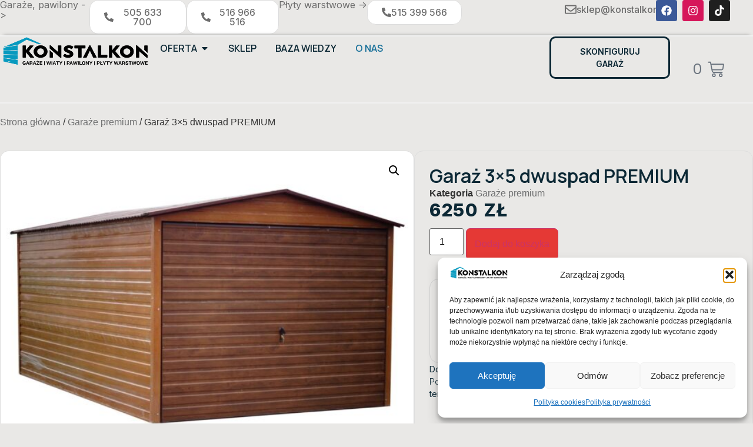

--- FILE ---
content_type: text/html; charset=UTF-8
request_url: https://konstalkon.pl/produkt/garaz-3x5-dwuspad-premium/
body_size: 32632
content:
<!doctype html>
<html lang="pl-PL">
<head>
	<meta charset="UTF-8">
	<meta name="viewport" content="width=device-width, initial-scale=1">
	<link rel="profile" href="https://gmpg.org/xfn/11">
	<meta name='robots' content='index, follow, max-image-preview:large, max-snippet:-1, max-video-preview:-1' />

<!-- Google Tag Manager for WordPress by gtm4wp.com -->
<script data-cfasync="false" data-pagespeed-no-defer>
	var gtm4wp_datalayer_name = "dataLayer";
	var dataLayer = dataLayer || [];
	const gtm4wp_use_sku_instead = 0;
	const gtm4wp_currency = 'PLN';
	const gtm4wp_product_per_impression = 10;
	const gtm4wp_clear_ecommerce = false;
	const gtm4wp_datalayer_max_timeout = 2000;
</script>
<!-- End Google Tag Manager for WordPress by gtm4wp.com -->
	<!-- This site is optimized with the Yoast SEO plugin v26.6 - https://yoast.com/wordpress/plugins/seo/ -->
	<title>Garaż 3x5 dwuspad PREMIUM - Konstalkon</title>
	<link rel="canonical" href="https://konstalkon.pl/produkt/garaz-3x5-dwuspad-premium/" />
	<meta property="og:locale" content="pl_PL" />
	<meta property="og:type" content="article" />
	<meta property="og:title" content="Garaż 3x5 dwuspad PREMIUM - Konstalkon" />
	<meta property="og:description" content="GARAŻ PREMIUM WYMIARY: Szerokość: 3m Długość: 5m Wysokość w najwyższym punkcie : około 2,35m &nbsp; Garaż na przedstawionym zdjęciu Kolor złoty dąb Dach dwuspadowy Brama uchylna (brama jest 3 m szeroka 2 m wysoka) Obróbki + maskownice Konstrukcja kątownik zimnogięty, słupki ścian pionowe profil 40 x30mm, poprzeczki z ceownika, grubość blachy 0,4 mm. Cena podana [&hellip;]" />
	<meta property="og:url" content="https://konstalkon.pl/produkt/garaz-3x5-dwuspad-premium/" />
	<meta property="og:site_name" content="Konstalkon" />
	<meta property="article:publisher" content="https://www.facebook.com/konstalkon.konstalkon" />
	<meta property="og:image" content="https://konstalkon.pl/wp-content/uploads/2025/12/xdfbcxbcbgfbff.jpg" />
	<meta property="og:image:width" content="1425" />
	<meta property="og:image:height" content="1069" />
	<meta property="og:image:type" content="image/jpeg" />
	<meta name="twitter:card" content="summary_large_image" />
	<script type="application/ld+json" class="yoast-schema-graph">{"@context":"https://schema.org","@graph":[{"@type":"WebPage","@id":"https://konstalkon.pl/produkt/garaz-3x5-dwuspad-premium/","url":"https://konstalkon.pl/produkt/garaz-3x5-dwuspad-premium/","name":"Garaż 3x5 dwuspad PREMIUM - Konstalkon","isPartOf":{"@id":"https://konstalkon.pl/#website"},"primaryImageOfPage":{"@id":"https://konstalkon.pl/produkt/garaz-3x5-dwuspad-premium/#primaryimage"},"image":{"@id":"https://konstalkon.pl/produkt/garaz-3x5-dwuspad-premium/#primaryimage"},"thumbnailUrl":"https://konstalkon.pl/wp-content/uploads/2025/12/xdfbcxbcbgfbff.jpg","datePublished":"2025-12-10T20:20:33+00:00","breadcrumb":{"@id":"https://konstalkon.pl/produkt/garaz-3x5-dwuspad-premium/#breadcrumb"},"inLanguage":"pl-PL","potentialAction":[{"@type":"ReadAction","target":["https://konstalkon.pl/produkt/garaz-3x5-dwuspad-premium/"]}]},{"@type":"ImageObject","inLanguage":"pl-PL","@id":"https://konstalkon.pl/produkt/garaz-3x5-dwuspad-premium/#primaryimage","url":"https://konstalkon.pl/wp-content/uploads/2025/12/xdfbcxbcbgfbff.jpg","contentUrl":"https://konstalkon.pl/wp-content/uploads/2025/12/xdfbcxbcbgfbff.jpg","width":1425,"height":1069},{"@type":"BreadcrumbList","@id":"https://konstalkon.pl/produkt/garaz-3x5-dwuspad-premium/#breadcrumb","itemListElement":[{"@type":"ListItem","position":1,"name":"Strona główna","item":"https://konstalkon.pl/"},{"@type":"ListItem","position":2,"name":"Sklep","item":"https://konstalkon.pl/sklep/"},{"@type":"ListItem","position":3,"name":"Garaż 3&#215;5 dwuspad PREMIUM"}]},{"@type":"WebSite","@id":"https://konstalkon.pl/#website","url":"https://konstalkon.pl/","name":"Konstalkon","description":"Producent garaży blaszanych","publisher":{"@id":"https://konstalkon.pl/#organization"},"potentialAction":[{"@type":"SearchAction","target":{"@type":"EntryPoint","urlTemplate":"https://konstalkon.pl/?s={search_term_string}"},"query-input":{"@type":"PropertyValueSpecification","valueRequired":true,"valueName":"search_term_string"}}],"inLanguage":"pl-PL"},{"@type":"Organization","@id":"https://konstalkon.pl/#organization","name":"Konstalkon","url":"https://konstalkon.pl/","logo":{"@type":"ImageObject","inLanguage":"pl-PL","@id":"https://konstalkon.pl/#/schema/logo/image/","url":"https://konstalkon.pl/wp-content/uploads/2025/09/konstalkon-logo-lift-500size.png","contentUrl":"https://konstalkon.pl/wp-content/uploads/2025/09/konstalkon-logo-lift-500size.png","width":500,"height":107,"caption":"Konstalkon"},"image":{"@id":"https://konstalkon.pl/#/schema/logo/image/"},"sameAs":["https://www.facebook.com/konstalkon.konstalkon"]}]}</script>
	<!-- / Yoast SEO plugin. -->


<link rel="alternate" type="application/rss+xml" title="Konstalkon &raquo; Kanał z wpisami" href="https://konstalkon.pl/feed/" />
<link rel="alternate" type="application/rss+xml" title="Konstalkon &raquo; Kanał z komentarzami" href="https://konstalkon.pl/comments/feed/" />
<link rel="alternate" title="oEmbed (JSON)" type="application/json+oembed" href="https://konstalkon.pl/wp-json/oembed/1.0/embed?url=https%3A%2F%2Fkonstalkon.pl%2Fprodukt%2Fgaraz-3x5-dwuspad-premium%2F" />
<link rel="alternate" title="oEmbed (XML)" type="text/xml+oembed" href="https://konstalkon.pl/wp-json/oembed/1.0/embed?url=https%3A%2F%2Fkonstalkon.pl%2Fprodukt%2Fgaraz-3x5-dwuspad-premium%2F&#038;format=xml" />
<style id='wp-img-auto-sizes-contain-inline-css'>
img:is([sizes=auto i],[sizes^="auto," i]){contain-intrinsic-size:3000px 1500px}
/*# sourceURL=wp-img-auto-sizes-contain-inline-css */
</style>
<style id='wp-emoji-styles-inline-css'>

	img.wp-smiley, img.emoji {
		display: inline !important;
		border: none !important;
		box-shadow: none !important;
		height: 1em !important;
		width: 1em !important;
		margin: 0 0.07em !important;
		vertical-align: -0.1em !important;
		background: none !important;
		padding: 0 !important;
	}
/*# sourceURL=wp-emoji-styles-inline-css */
</style>
<link rel='stylesheet' id='wp-block-library-css' href='https://konstalkon.pl/wp-includes/css/dist/block-library/style.min.css?ver=6.9' media='all' />
<style id='global-styles-inline-css'>
:root{--wp--preset--aspect-ratio--square: 1;--wp--preset--aspect-ratio--4-3: 4/3;--wp--preset--aspect-ratio--3-4: 3/4;--wp--preset--aspect-ratio--3-2: 3/2;--wp--preset--aspect-ratio--2-3: 2/3;--wp--preset--aspect-ratio--16-9: 16/9;--wp--preset--aspect-ratio--9-16: 9/16;--wp--preset--color--black: #000000;--wp--preset--color--cyan-bluish-gray: #abb8c3;--wp--preset--color--white: #ffffff;--wp--preset--color--pale-pink: #f78da7;--wp--preset--color--vivid-red: #cf2e2e;--wp--preset--color--luminous-vivid-orange: #ff6900;--wp--preset--color--luminous-vivid-amber: #fcb900;--wp--preset--color--light-green-cyan: #7bdcb5;--wp--preset--color--vivid-green-cyan: #00d084;--wp--preset--color--pale-cyan-blue: #8ed1fc;--wp--preset--color--vivid-cyan-blue: #0693e3;--wp--preset--color--vivid-purple: #9b51e0;--wp--preset--gradient--vivid-cyan-blue-to-vivid-purple: linear-gradient(135deg,rgb(6,147,227) 0%,rgb(155,81,224) 100%);--wp--preset--gradient--light-green-cyan-to-vivid-green-cyan: linear-gradient(135deg,rgb(122,220,180) 0%,rgb(0,208,130) 100%);--wp--preset--gradient--luminous-vivid-amber-to-luminous-vivid-orange: linear-gradient(135deg,rgb(252,185,0) 0%,rgb(255,105,0) 100%);--wp--preset--gradient--luminous-vivid-orange-to-vivid-red: linear-gradient(135deg,rgb(255,105,0) 0%,rgb(207,46,46) 100%);--wp--preset--gradient--very-light-gray-to-cyan-bluish-gray: linear-gradient(135deg,rgb(238,238,238) 0%,rgb(169,184,195) 100%);--wp--preset--gradient--cool-to-warm-spectrum: linear-gradient(135deg,rgb(74,234,220) 0%,rgb(151,120,209) 20%,rgb(207,42,186) 40%,rgb(238,44,130) 60%,rgb(251,105,98) 80%,rgb(254,248,76) 100%);--wp--preset--gradient--blush-light-purple: linear-gradient(135deg,rgb(255,206,236) 0%,rgb(152,150,240) 100%);--wp--preset--gradient--blush-bordeaux: linear-gradient(135deg,rgb(254,205,165) 0%,rgb(254,45,45) 50%,rgb(107,0,62) 100%);--wp--preset--gradient--luminous-dusk: linear-gradient(135deg,rgb(255,203,112) 0%,rgb(199,81,192) 50%,rgb(65,88,208) 100%);--wp--preset--gradient--pale-ocean: linear-gradient(135deg,rgb(255,245,203) 0%,rgb(182,227,212) 50%,rgb(51,167,181) 100%);--wp--preset--gradient--electric-grass: linear-gradient(135deg,rgb(202,248,128) 0%,rgb(113,206,126) 100%);--wp--preset--gradient--midnight: linear-gradient(135deg,rgb(2,3,129) 0%,rgb(40,116,252) 100%);--wp--preset--font-size--small: 13px;--wp--preset--font-size--medium: 20px;--wp--preset--font-size--large: 36px;--wp--preset--font-size--x-large: 42px;--wp--preset--spacing--20: 0.44rem;--wp--preset--spacing--30: 0.67rem;--wp--preset--spacing--40: 1rem;--wp--preset--spacing--50: 1.5rem;--wp--preset--spacing--60: 2.25rem;--wp--preset--spacing--70: 3.38rem;--wp--preset--spacing--80: 5.06rem;--wp--preset--shadow--natural: 6px 6px 9px rgba(0, 0, 0, 0.2);--wp--preset--shadow--deep: 12px 12px 50px rgba(0, 0, 0, 0.4);--wp--preset--shadow--sharp: 6px 6px 0px rgba(0, 0, 0, 0.2);--wp--preset--shadow--outlined: 6px 6px 0px -3px rgb(255, 255, 255), 6px 6px rgb(0, 0, 0);--wp--preset--shadow--crisp: 6px 6px 0px rgb(0, 0, 0);}:root { --wp--style--global--content-size: 800px;--wp--style--global--wide-size: 1200px; }:where(body) { margin: 0; }.wp-site-blocks > .alignleft { float: left; margin-right: 2em; }.wp-site-blocks > .alignright { float: right; margin-left: 2em; }.wp-site-blocks > .aligncenter { justify-content: center; margin-left: auto; margin-right: auto; }:where(.wp-site-blocks) > * { margin-block-start: 24px; margin-block-end: 0; }:where(.wp-site-blocks) > :first-child { margin-block-start: 0; }:where(.wp-site-blocks) > :last-child { margin-block-end: 0; }:root { --wp--style--block-gap: 24px; }:root :where(.is-layout-flow) > :first-child{margin-block-start: 0;}:root :where(.is-layout-flow) > :last-child{margin-block-end: 0;}:root :where(.is-layout-flow) > *{margin-block-start: 24px;margin-block-end: 0;}:root :where(.is-layout-constrained) > :first-child{margin-block-start: 0;}:root :where(.is-layout-constrained) > :last-child{margin-block-end: 0;}:root :where(.is-layout-constrained) > *{margin-block-start: 24px;margin-block-end: 0;}:root :where(.is-layout-flex){gap: 24px;}:root :where(.is-layout-grid){gap: 24px;}.is-layout-flow > .alignleft{float: left;margin-inline-start: 0;margin-inline-end: 2em;}.is-layout-flow > .alignright{float: right;margin-inline-start: 2em;margin-inline-end: 0;}.is-layout-flow > .aligncenter{margin-left: auto !important;margin-right: auto !important;}.is-layout-constrained > .alignleft{float: left;margin-inline-start: 0;margin-inline-end: 2em;}.is-layout-constrained > .alignright{float: right;margin-inline-start: 2em;margin-inline-end: 0;}.is-layout-constrained > .aligncenter{margin-left: auto !important;margin-right: auto !important;}.is-layout-constrained > :where(:not(.alignleft):not(.alignright):not(.alignfull)){max-width: var(--wp--style--global--content-size);margin-left: auto !important;margin-right: auto !important;}.is-layout-constrained > .alignwide{max-width: var(--wp--style--global--wide-size);}body .is-layout-flex{display: flex;}.is-layout-flex{flex-wrap: wrap;align-items: center;}.is-layout-flex > :is(*, div){margin: 0;}body .is-layout-grid{display: grid;}.is-layout-grid > :is(*, div){margin: 0;}body{padding-top: 0px;padding-right: 0px;padding-bottom: 0px;padding-left: 0px;}a:where(:not(.wp-element-button)){text-decoration: underline;}:root :where(.wp-element-button, .wp-block-button__link){background-color: #32373c;border-width: 0;color: #fff;font-family: inherit;font-size: inherit;font-style: inherit;font-weight: inherit;letter-spacing: inherit;line-height: inherit;padding-top: calc(0.667em + 2px);padding-right: calc(1.333em + 2px);padding-bottom: calc(0.667em + 2px);padding-left: calc(1.333em + 2px);text-decoration: none;text-transform: inherit;}.has-black-color{color: var(--wp--preset--color--black) !important;}.has-cyan-bluish-gray-color{color: var(--wp--preset--color--cyan-bluish-gray) !important;}.has-white-color{color: var(--wp--preset--color--white) !important;}.has-pale-pink-color{color: var(--wp--preset--color--pale-pink) !important;}.has-vivid-red-color{color: var(--wp--preset--color--vivid-red) !important;}.has-luminous-vivid-orange-color{color: var(--wp--preset--color--luminous-vivid-orange) !important;}.has-luminous-vivid-amber-color{color: var(--wp--preset--color--luminous-vivid-amber) !important;}.has-light-green-cyan-color{color: var(--wp--preset--color--light-green-cyan) !important;}.has-vivid-green-cyan-color{color: var(--wp--preset--color--vivid-green-cyan) !important;}.has-pale-cyan-blue-color{color: var(--wp--preset--color--pale-cyan-blue) !important;}.has-vivid-cyan-blue-color{color: var(--wp--preset--color--vivid-cyan-blue) !important;}.has-vivid-purple-color{color: var(--wp--preset--color--vivid-purple) !important;}.has-black-background-color{background-color: var(--wp--preset--color--black) !important;}.has-cyan-bluish-gray-background-color{background-color: var(--wp--preset--color--cyan-bluish-gray) !important;}.has-white-background-color{background-color: var(--wp--preset--color--white) !important;}.has-pale-pink-background-color{background-color: var(--wp--preset--color--pale-pink) !important;}.has-vivid-red-background-color{background-color: var(--wp--preset--color--vivid-red) !important;}.has-luminous-vivid-orange-background-color{background-color: var(--wp--preset--color--luminous-vivid-orange) !important;}.has-luminous-vivid-amber-background-color{background-color: var(--wp--preset--color--luminous-vivid-amber) !important;}.has-light-green-cyan-background-color{background-color: var(--wp--preset--color--light-green-cyan) !important;}.has-vivid-green-cyan-background-color{background-color: var(--wp--preset--color--vivid-green-cyan) !important;}.has-pale-cyan-blue-background-color{background-color: var(--wp--preset--color--pale-cyan-blue) !important;}.has-vivid-cyan-blue-background-color{background-color: var(--wp--preset--color--vivid-cyan-blue) !important;}.has-vivid-purple-background-color{background-color: var(--wp--preset--color--vivid-purple) !important;}.has-black-border-color{border-color: var(--wp--preset--color--black) !important;}.has-cyan-bluish-gray-border-color{border-color: var(--wp--preset--color--cyan-bluish-gray) !important;}.has-white-border-color{border-color: var(--wp--preset--color--white) !important;}.has-pale-pink-border-color{border-color: var(--wp--preset--color--pale-pink) !important;}.has-vivid-red-border-color{border-color: var(--wp--preset--color--vivid-red) !important;}.has-luminous-vivid-orange-border-color{border-color: var(--wp--preset--color--luminous-vivid-orange) !important;}.has-luminous-vivid-amber-border-color{border-color: var(--wp--preset--color--luminous-vivid-amber) !important;}.has-light-green-cyan-border-color{border-color: var(--wp--preset--color--light-green-cyan) !important;}.has-vivid-green-cyan-border-color{border-color: var(--wp--preset--color--vivid-green-cyan) !important;}.has-pale-cyan-blue-border-color{border-color: var(--wp--preset--color--pale-cyan-blue) !important;}.has-vivid-cyan-blue-border-color{border-color: var(--wp--preset--color--vivid-cyan-blue) !important;}.has-vivid-purple-border-color{border-color: var(--wp--preset--color--vivid-purple) !important;}.has-vivid-cyan-blue-to-vivid-purple-gradient-background{background: var(--wp--preset--gradient--vivid-cyan-blue-to-vivid-purple) !important;}.has-light-green-cyan-to-vivid-green-cyan-gradient-background{background: var(--wp--preset--gradient--light-green-cyan-to-vivid-green-cyan) !important;}.has-luminous-vivid-amber-to-luminous-vivid-orange-gradient-background{background: var(--wp--preset--gradient--luminous-vivid-amber-to-luminous-vivid-orange) !important;}.has-luminous-vivid-orange-to-vivid-red-gradient-background{background: var(--wp--preset--gradient--luminous-vivid-orange-to-vivid-red) !important;}.has-very-light-gray-to-cyan-bluish-gray-gradient-background{background: var(--wp--preset--gradient--very-light-gray-to-cyan-bluish-gray) !important;}.has-cool-to-warm-spectrum-gradient-background{background: var(--wp--preset--gradient--cool-to-warm-spectrum) !important;}.has-blush-light-purple-gradient-background{background: var(--wp--preset--gradient--blush-light-purple) !important;}.has-blush-bordeaux-gradient-background{background: var(--wp--preset--gradient--blush-bordeaux) !important;}.has-luminous-dusk-gradient-background{background: var(--wp--preset--gradient--luminous-dusk) !important;}.has-pale-ocean-gradient-background{background: var(--wp--preset--gradient--pale-ocean) !important;}.has-electric-grass-gradient-background{background: var(--wp--preset--gradient--electric-grass) !important;}.has-midnight-gradient-background{background: var(--wp--preset--gradient--midnight) !important;}.has-small-font-size{font-size: var(--wp--preset--font-size--small) !important;}.has-medium-font-size{font-size: var(--wp--preset--font-size--medium) !important;}.has-large-font-size{font-size: var(--wp--preset--font-size--large) !important;}.has-x-large-font-size{font-size: var(--wp--preset--font-size--x-large) !important;}
:root :where(.wp-block-pullquote){font-size: 1.5em;line-height: 1.6;}
/*# sourceURL=global-styles-inline-css */
</style>
<link rel='stylesheet' id='v3d_main_style-css' href='https://konstalkon.pl/wp-content/plugins/verge3d/css/main.css?ver=6.9' media='all' />
<link rel='stylesheet' id='photoswipe-css' href='https://konstalkon.pl/wp-content/plugins/woocommerce/assets/css/photoswipe/photoswipe.min.css?ver=10.4.3' media='all' />
<link rel='stylesheet' id='photoswipe-default-skin-css' href='https://konstalkon.pl/wp-content/plugins/woocommerce/assets/css/photoswipe/default-skin/default-skin.min.css?ver=10.4.3' media='all' />
<link rel='stylesheet' id='woocommerce-layout-css' href='https://konstalkon.pl/wp-content/plugins/woocommerce/assets/css/woocommerce-layout.css?ver=10.4.3' media='all' />
<link rel='stylesheet' id='woocommerce-smallscreen-css' href='https://konstalkon.pl/wp-content/plugins/woocommerce/assets/css/woocommerce-smallscreen.css?ver=10.4.3' media='only screen and (max-width: 768px)' />
<link rel='stylesheet' id='woocommerce-general-css' href='https://konstalkon.pl/wp-content/plugins/woocommerce/assets/css/woocommerce.css?ver=10.4.3' media='all' />
<style id='woocommerce-inline-inline-css'>
.woocommerce form .form-row .required { visibility: visible; }
/*# sourceURL=woocommerce-inline-inline-css */
</style>
<link rel='stylesheet' id='cmplz-general-css' href='https://konstalkon.pl/wp-content/plugins/complianz-gdpr/assets/css/cookieblocker.min.css?ver=1766924903' media='all' />
<link rel='stylesheet' id='hello-elementor-css' href='https://konstalkon.pl/wp-content/themes/hello-elementor/assets/css/reset.css?ver=3.4.5' media='all' />
<link rel='stylesheet' id='hello-elementor-theme-style-css' href='https://konstalkon.pl/wp-content/themes/hello-elementor/assets/css/theme.css?ver=3.4.5' media='all' />
<link rel='stylesheet' id='hello-elementor-header-footer-css' href='https://konstalkon.pl/wp-content/themes/hello-elementor/assets/css/header-footer.css?ver=3.4.5' media='all' />
<link rel='stylesheet' id='elementor-frontend-css' href='https://konstalkon.pl/wp-content/plugins/elementor/assets/css/frontend.min.css?ver=3.34.0' media='all' />
<link rel='stylesheet' id='elementor-post-12-css' href='https://konstalkon.pl/wp-content/uploads/elementor/css/post-12.css?ver=1768944593' media='all' />
<link rel='stylesheet' id='widget-heading-css' href='https://konstalkon.pl/wp-content/plugins/elementor/assets/css/widget-heading.min.css?ver=3.34.0' media='all' />
<link rel='stylesheet' id='widget-icon-box-css' href='https://konstalkon.pl/wp-content/plugins/elementor/assets/css/widget-icon-box.min.css?ver=3.34.0' media='all' />
<link rel='stylesheet' id='widget-social-icons-css' href='https://konstalkon.pl/wp-content/plugins/elementor/assets/css/widget-social-icons.min.css?ver=3.34.0' media='all' />
<link rel='stylesheet' id='e-apple-webkit-css' href='https://konstalkon.pl/wp-content/plugins/elementor/assets/css/conditionals/apple-webkit.min.css?ver=3.34.0' media='all' />
<link rel='stylesheet' id='widget-image-css' href='https://konstalkon.pl/wp-content/plugins/elementor/assets/css/widget-image.min.css?ver=3.34.0' media='all' />
<link rel='stylesheet' id='widget-mega-menu-css' href='https://konstalkon.pl/wp-content/plugins/elementor-pro/assets/css/widget-mega-menu.min.css?ver=3.34.0' media='all' />
<link rel='stylesheet' id='widget-woocommerce-menu-cart-css' href='https://konstalkon.pl/wp-content/plugins/elementor-pro/assets/css/widget-woocommerce-menu-cart.min.css?ver=3.34.0' media='all' />
<link rel='stylesheet' id='e-sticky-css' href='https://konstalkon.pl/wp-content/plugins/elementor-pro/assets/css/modules/sticky.min.css?ver=3.34.0' media='all' />
<link rel='stylesheet' id='widget-icon-list-css' href='https://konstalkon.pl/wp-content/plugins/elementor/assets/css/widget-icon-list.min.css?ver=3.34.0' media='all' />
<link rel='stylesheet' id='widget-nested-accordion-css' href='https://konstalkon.pl/wp-content/plugins/elementor/assets/css/widget-nested-accordion.min.css?ver=3.34.0' media='all' />
<link rel='stylesheet' id='widget-off-canvas-css' href='https://konstalkon.pl/wp-content/plugins/elementor-pro/assets/css/widget-off-canvas.min.css?ver=3.34.0' media='all' />
<link rel='stylesheet' id='widget-nav-menu-css' href='https://konstalkon.pl/wp-content/plugins/elementor-pro/assets/css/widget-nav-menu.min.css?ver=3.34.0' media='all' />
<link rel='stylesheet' id='widget-woocommerce-product-images-css' href='https://konstalkon.pl/wp-content/plugins/elementor-pro/assets/css/widget-woocommerce-product-images.min.css?ver=3.34.0' media='all' />
<link rel='stylesheet' id='widget-woocommerce-product-rating-css' href='https://konstalkon.pl/wp-content/plugins/elementor-pro/assets/css/widget-woocommerce-product-rating.min.css?ver=3.34.0' media='all' />
<link rel='stylesheet' id='widget-woocommerce-product-meta-css' href='https://konstalkon.pl/wp-content/plugins/elementor-pro/assets/css/widget-woocommerce-product-meta.min.css?ver=3.34.0' media='all' />
<link rel='stylesheet' id='widget-woocommerce-product-price-css' href='https://konstalkon.pl/wp-content/plugins/elementor-pro/assets/css/widget-woocommerce-product-price.min.css?ver=3.34.0' media='all' />
<link rel='stylesheet' id='widget-woocommerce-product-add-to-cart-css' href='https://konstalkon.pl/wp-content/plugins/elementor-pro/assets/css/widget-woocommerce-product-add-to-cart.min.css?ver=3.34.0' media='all' />
<link rel='stylesheet' id='widget-woocommerce-product-data-tabs-css' href='https://konstalkon.pl/wp-content/plugins/elementor-pro/assets/css/widget-woocommerce-product-data-tabs.min.css?ver=3.34.0' media='all' />
<link rel='stylesheet' id='widget-loop-common-css' href='https://konstalkon.pl/wp-content/plugins/elementor-pro/assets/css/widget-loop-common.min.css?ver=3.34.0' media='all' />
<link rel='stylesheet' id='widget-loop-grid-css' href='https://konstalkon.pl/wp-content/plugins/elementor-pro/assets/css/widget-loop-grid.min.css?ver=3.34.0' media='all' />
<link rel='stylesheet' id='elementor-post-962-css' href='https://konstalkon.pl/wp-content/uploads/elementor/css/post-962.css?ver=1768944594' media='all' />
<link rel='stylesheet' id='elementor-post-35-css' href='https://konstalkon.pl/wp-content/uploads/elementor/css/post-35.css?ver=1768944594' media='all' />
<link rel='stylesheet' id='elementor-post-1446-css' href='https://konstalkon.pl/wp-content/uploads/elementor/css/post-1446.css?ver=1768945146' media='all' />
<link rel='stylesheet' id='e-woocommerce-notices-css' href='https://konstalkon.pl/wp-content/plugins/elementor-pro/assets/css/woocommerce-notices.min.css?ver=3.34.0' media='all' />
<link rel='stylesheet' id='elementor-gf-questrial-css' href='https://fonts.googleapis.com/css?family=Questrial:100,100italic,200,200italic,300,300italic,400,400italic,500,500italic,600,600italic,700,700italic,800,800italic,900,900italic&#038;display=swap&#038;subset=latin-ext' media='all' />
<link rel='stylesheet' id='elementor-gf-inter-css' href='https://fonts.googleapis.com/css?family=Inter:100,100italic,200,200italic,300,300italic,400,400italic,500,500italic,600,600italic,700,700italic,800,800italic,900,900italic&#038;display=swap&#038;subset=latin-ext' media='all' />
<link rel='stylesheet' id='elementor-gf-manrope-css' href='https://fonts.googleapis.com/css?family=Manrope:100,100italic,200,200italic,300,300italic,400,400italic,500,500italic,600,600italic,700,700italic,800,800italic,900,900italic&#038;display=swap&#038;subset=latin-ext' media='all' />
<script id="v3d_woo_product-js-extra">
var v3d_ajax_object = {"ajax_url":"https://konstalkon.pl/wp-admin/admin-ajax.php","switch_on_update":""};
//# sourceURL=v3d_woo_product-js-extra
</script>
<script src="https://konstalkon.pl/wp-content/plugins/verge3d/js/woo_product.js?ver=6.9" id="v3d_woo_product-js"></script>
<script src="https://konstalkon.pl/wp-includes/js/jquery/jquery.min.js?ver=3.7.1" id="jquery-core-js"></script>
<script src="https://konstalkon.pl/wp-includes/js/jquery/jquery-migrate.min.js?ver=3.4.1" id="jquery-migrate-js"></script>
<script src="https://konstalkon.pl/wp-content/plugins/woocommerce/assets/js/jquery-blockui/jquery.blockUI.min.js?ver=2.7.0-wc.10.4.3" id="wc-jquery-blockui-js" defer data-wp-strategy="defer"></script>
<script id="wc-add-to-cart-js-extra">
var wc_add_to_cart_params = {"ajax_url":"/wp-admin/admin-ajax.php","wc_ajax_url":"/?wc-ajax=%%endpoint%%","i18n_view_cart":"Zobacz koszyk","cart_url":"https://konstalkon.pl/koszyk/","is_cart":"","cart_redirect_after_add":"no"};
//# sourceURL=wc-add-to-cart-js-extra
</script>
<script src="https://konstalkon.pl/wp-content/plugins/woocommerce/assets/js/frontend/add-to-cart.min.js?ver=10.4.3" id="wc-add-to-cart-js" defer data-wp-strategy="defer"></script>
<script src="https://konstalkon.pl/wp-content/plugins/woocommerce/assets/js/zoom/jquery.zoom.min.js?ver=1.7.21-wc.10.4.3" id="wc-zoom-js" defer data-wp-strategy="defer"></script>
<script src="https://konstalkon.pl/wp-content/plugins/woocommerce/assets/js/flexslider/jquery.flexslider.min.js?ver=2.7.2-wc.10.4.3" id="wc-flexslider-js" defer data-wp-strategy="defer"></script>
<script src="https://konstalkon.pl/wp-content/plugins/woocommerce/assets/js/photoswipe/photoswipe.min.js?ver=4.1.1-wc.10.4.3" id="wc-photoswipe-js" defer data-wp-strategy="defer"></script>
<script src="https://konstalkon.pl/wp-content/plugins/woocommerce/assets/js/photoswipe/photoswipe-ui-default.min.js?ver=4.1.1-wc.10.4.3" id="wc-photoswipe-ui-default-js" defer data-wp-strategy="defer"></script>
<script id="wc-single-product-js-extra">
var wc_single_product_params = {"i18n_required_rating_text":"Prosz\u0119 wybra\u0107 ocen\u0119","i18n_rating_options":["1 z 5 gwiazdek","2 z 5 gwiazdek","3 z 5 gwiazdek","4 z 5 gwiazdek","5 z 5 gwiazdek"],"i18n_product_gallery_trigger_text":"Wy\u015bwietl pe\u0142noekranow\u0105 galeri\u0119 obrazk\u00f3w","review_rating_required":"yes","flexslider":{"rtl":false,"animation":"slide","smoothHeight":true,"directionNav":false,"controlNav":"thumbnails","slideshow":false,"animationSpeed":500,"animationLoop":false,"allowOneSlide":false},"zoom_enabled":"1","zoom_options":[],"photoswipe_enabled":"1","photoswipe_options":{"shareEl":false,"closeOnScroll":false,"history":false,"hideAnimationDuration":0,"showAnimationDuration":0},"flexslider_enabled":"1"};
//# sourceURL=wc-single-product-js-extra
</script>
<script src="https://konstalkon.pl/wp-content/plugins/woocommerce/assets/js/frontend/single-product.min.js?ver=10.4.3" id="wc-single-product-js" defer data-wp-strategy="defer"></script>
<script src="https://konstalkon.pl/wp-content/plugins/woocommerce/assets/js/js-cookie/js.cookie.min.js?ver=2.1.4-wc.10.4.3" id="wc-js-cookie-js" defer data-wp-strategy="defer"></script>
<script id="woocommerce-js-extra">
var woocommerce_params = {"ajax_url":"/wp-admin/admin-ajax.php","wc_ajax_url":"/?wc-ajax=%%endpoint%%","i18n_password_show":"Poka\u017c has\u0142o","i18n_password_hide":"Ukryj has\u0142o"};
//# sourceURL=woocommerce-js-extra
</script>
<script src="https://konstalkon.pl/wp-content/plugins/woocommerce/assets/js/frontend/woocommerce.min.js?ver=10.4.3" id="woocommerce-js" defer data-wp-strategy="defer"></script>
<link rel="https://api.w.org/" href="https://konstalkon.pl/wp-json/" /><link rel="alternate" title="JSON" type="application/json" href="https://konstalkon.pl/wp-json/wp/v2/product/2280" /><link rel="EditURI" type="application/rsd+xml" title="RSD" href="https://konstalkon.pl/xmlrpc.php?rsd" />
<meta name="generator" content="WordPress 6.9" />
<meta name="generator" content="WooCommerce 10.4.3" />
<link rel='shortlink' href='https://konstalkon.pl/?p=2280' />
  <style>
    /* ... (CSS dla pop-upu frontend) ... */
    .konf-spec-trigger-wrapper{font-size: 0.9em;line-height: 1.4;}
    .konf-spec-popup-trigger{cursor: pointer;color: #0056b3;text-decoration: underline;}
    .konf-spec-popup-trigger:hover{color: #003d80;}
    .konf-spec-modal{position: fixed;top: 0;left: 0;width: 100%;height: 100%;z-index: 100000;display: none;align-items: center;justify-content: center;padding: 20px;box-sizing: border-box;}
    .konf-spec-modal-backdrop{position: absolute;top: 0;left: 0;width: 100%;height: 100%;background: rgba(0, 0, 0, 0.65);cursor: pointer;}
    
    /* ========================================================================= */
    /* POPRAWKA 5.2 (CSS KOSZYK)                                                */
    /* Dodano !important do max-height i overflow-y, aby wymusić przewijanie    */
    /* w modalu na stronie koszyka, gdzie motyw może nadpisywać te style.       */
    /* ========================================================================= */
    .konf-spec-modal-content{position: relative;z-index: 100001;background: #ffffff;border-radius: 12px;box-shadow: 0 10px 30px rgba(0,0,0,0.2);max-width: 900px;width: 100%;max-height: 90vh !important;overflow-y: auto !important;padding: 25px;box-sizing: border-box;}
    
    .konf-spec-modal-close{position: absolute;top: 10px;right: 15px;background: none;border: none;font-size: 28px;line-height: 1;color: #888;cursor: pointer;padding: 5px;font-weight: 300;}
    .konf-spec-modal-close:hover{color: #000;}
    .konf-modal-hero-wrap{padding: 0 0 20px;text-align: center;}
    .konf-acc-hero{width: 100%; height:auto; max-width:860px; border-radius:10px; border:1px solid #e9e9e9; box-shadow:0 8px 22px rgba(0,0,0,.06)}
    /* Global style tabeli (powtórzone dla pewności) */
    .konf-spec{ --k-gap: 10px; --k-muted:#6b7280; --k-b:#111827; --k-bg:#f9fafb; font-family: -apple-system, BlinkMacSystemFont, "Segoe UI", Roboto, Oxygen-Sans, Ubuntu, Cantarell, "Helvetica Neue", sans-serif; }
    .konf-spec .k-wrap{display:grid;grid-template-columns: repeat(auto-fit, minmax(250px, 1fr));gap:18px;}
    .konf-spec .k-card{background:var(--k-bg);padding:16px;border-radius:10px;}
    .konf-spec .k-card-full-width{ grid-column: 1 / -1; }
    .konf-spec h3{margin:0 0 10px;font-size:1.05rem;line-height:1.2}
    .konf-spec dl{display:grid;grid-template-columns: 1fr auto;gap:8px 14px;margin:0}
    .konf-spec dt{color:var(--k-muted)}
    .konf-spec dd{margin:0;font-weight:600}
    .konf-spec table{width:100%;border-collapse:collapse;font-size:.95rem; border: 1px solid #e5e7eb;}
    .konf-spec th,.konf-spec td{padding:8px 10px;border-bottom:1px solid #e5e7eb;text-align:left}
    .konf-spec th{color:var(--k-muted);font-weight:500; background: #f9fafb;}
    .konf-spec .k-muted{color:var(--k-muted)}
  
/* ========================================================================= */
/* POPRAWKA 5.3 (CSS KOSZYK – pełna naprawa tabel, thead i obrazu)           */
/* ========================================================================= */
section.konf-spec table{width:100%!important;table-layout:auto!important;border-collapse:collapse!important}
section.konf-spec table thead{display:table-header-group!important;visibility:visible!important;height:auto!important}
section.konf-spec table tbody{display:table-row-group!important;overflow:visible!important;max-height:none!important}
section.konf-spec table tr{display:table-row!important}
section.konf-spec table th,section.konf-spec table td{display:table-cell!important;vertical-align:top!important}
section.konf-spec .card,section.konf-spec .card__body,section.konf-spec .woocommerce-cart,section.konf-spec .shop_table,section.konf-spec .modal__body,section.konf-spec .konf-spec-modal-content{height:auto!important;max-height:none!important;overflow:visible!important}
section.konf-spec table tr:last-child,section.konf-spec table tbody tr:last-child{display:table-row!important;visibility:visible!important}
.woocommerce-cart section.konf-spec table thead{display:table-header-group!important}
section.konf-spec img{max-width:100%!important;height:auto!important}
section.konf-spec img.konf-acc-hero,section.konf-spec .konf-modal-hero-wrap img{width:100%!important;max-width:none!important;height:auto!important;object-fit:contain!important}
section.konf-spec .card--full-width,section.konf-spec .card--full-width>*{overflow:visible!important}
/* ========================================================================= */
/* [KONFIGURATOR] HOT FIX – tylko wizualizacja w MODALU                      */
/* ========================================================================= */

/* 1) Delikatnie szerszy content modala (opcjonalnie) */
.konf-spec-modal .konf-spec-modal-content{
  max-width: 1000px !important; /* 900–1100px wg uznania */
}

/* 2) Wrapper obrazu w modalu – pełna szerokość, zero limitów */
.konf-spec-modal .konf-modal-hero-wrap{
  display:block !important;
  padding:0 0 20px !important;
  text-align:center !important;
  overflow:visible !important;
}

/* 3) Sam obraz – reset wszystkich ograniczeń WYŁĄCZNIE w modalu */
.konf-spec-modal .konf-modal-hero-wrap img,
.konf-spec-modal img.konf-acc-hero{
  width:100% !important;
  max-width:none !important;   /* usuwa limity typu 80/150px z motywu */
  height:auto !important;
  max-height:65vh !important;  /* nie wyjdzie poza ekran */
  object-fit:contain !important;
  image-rendering:auto !important;
  border-radius:10px;
  border:1px solid #e9e9e9;
  box-shadow:0 6px 20px rgba(0,0,0,.08);
}

/* 4) Jeśli motyw nadaje rozmiary przez klasy WP – zresetuj je w MODALU */
.konf-spec-modal img[class*="size-"],
.konf-spec-modal img[class*="attachment-"]{
  width:100% !important;
  max-width:none !important;
  height:auto !important;
}

/* 5) Na wszelki wypadek – żadnych limitów szerokości we wrapperze */
.konf-spec-modal .konf-modal-hero-wrap,
.konf-spec-modal .konf-modal-hero-wrap *{
  max-width:100% !important;
  overflow:visible !important;
}				  
				  
</style>
  			<style>.cmplz-hidden {
					display: none !important;
				}</style>
<!-- Google Tag Manager for WordPress by gtm4wp.com -->
<!-- GTM Container placement set to automatic -->
<script data-cfasync="false" data-pagespeed-no-defer>
	var dataLayer_content = {"pagePostType":"product","pagePostType2":"single-product","pagePostAuthor":"admin","cartContent":{"totals":{"applied_coupons":[],"discount_total":0,"subtotal":0,"total":0},"items":[]},"productRatingCounts":[],"productAverageRating":0,"productReviewCount":0,"productType":"simple","productIsVariable":0};
	dataLayer.push( dataLayer_content );
</script>
<script data-cfasync="false" data-pagespeed-no-defer>
(function(w,d,s,l,i){w[l]=w[l]||[];w[l].push({'gtm.start':
new Date().getTime(),event:'gtm.js'});var f=d.getElementsByTagName(s)[0],
j=d.createElement(s),dl=l!='dataLayer'?'&l='+l:'';j.async=true;j.src=
'//www.googletagmanager.com/gtm.js?id='+i+dl;f.parentNode.insertBefore(j,f);
})(window,document,'script','dataLayer','GTM-KMW9SMPD');
</script>
<!-- End Google Tag Manager for WordPress by gtm4wp.com -->	<noscript><style>.woocommerce-product-gallery{ opacity: 1 !important; }</style></noscript>
	<meta name="generator" content="Elementor 3.34.0; features: e_font_icon_svg, additional_custom_breakpoints; settings: css_print_method-external, google_font-enabled, font_display-swap">
<style type="text/css" id="filter-everything-inline-css">.wpc-orderby-select{width:100%}.wpc-filters-open-button-container{display:none}.wpc-debug-message{padding:16px;font-size:14px;border:1px dashed #ccc;margin-bottom:20px}.wpc-debug-title{visibility:hidden}.wpc-button-inner,.wpc-chip-content{display:flex;align-items:center}.wpc-icon-html-wrapper{position:relative;margin-right:10px;top:2px}.wpc-icon-html-wrapper span{display:block;height:1px;width:18px;border-radius:3px;background:#2c2d33;margin-bottom:4px;position:relative}span.wpc-icon-line-1:after,span.wpc-icon-line-2:after,span.wpc-icon-line-3:after{content:"";display:block;width:3px;height:3px;border:1px solid #2c2d33;background-color:#fff;position:absolute;top:-2px;box-sizing:content-box}span.wpc-icon-line-3:after{border-radius:50%;left:2px}span.wpc-icon-line-1:after{border-radius:50%;left:5px}span.wpc-icon-line-2:after{border-radius:50%;left:12px}body .wpc-filters-open-button-container a.wpc-filters-open-widget,body .wpc-filters-open-button-container a.wpc-open-close-filters-button{display:inline-block;text-align:left;border:1px solid #2c2d33;border-radius:2px;line-height:1.5;padding:7px 12px;background-color:transparent;color:#2c2d33;box-sizing:border-box;text-decoration:none!important;font-weight:400;transition:none;position:relative}@media screen and (max-width:768px){.wpc_show_bottom_widget .wpc-filters-open-button-container,.wpc_show_open_close_button .wpc-filters-open-button-container{display:block}.wpc_show_bottom_widget .wpc-filters-open-button-container{margin-top:1em;margin-bottom:1em}}</style>
			<style>
				.e-con.e-parent:nth-of-type(n+4):not(.e-lazyloaded):not(.e-no-lazyload),
				.e-con.e-parent:nth-of-type(n+4):not(.e-lazyloaded):not(.e-no-lazyload) * {
					background-image: none !important;
				}
				@media screen and (max-height: 1024px) {
					.e-con.e-parent:nth-of-type(n+3):not(.e-lazyloaded):not(.e-no-lazyload),
					.e-con.e-parent:nth-of-type(n+3):not(.e-lazyloaded):not(.e-no-lazyload) * {
						background-image: none !important;
					}
				}
				@media screen and (max-height: 640px) {
					.e-con.e-parent:nth-of-type(n+2):not(.e-lazyloaded):not(.e-no-lazyload),
					.e-con.e-parent:nth-of-type(n+2):not(.e-lazyloaded):not(.e-no-lazyload) * {
						background-image: none !important;
					}
				}
			</style>
			</head>
<body class="wp-singular product-template-default single single-product postid-2280 wp-custom-logo wp-embed-responsive wp-theme-hello-elementor theme-hello-elementor woocommerce woocommerce-page woocommerce-no-js hello-elementor-default e-wc-error-notice e-wc-message-notice e-wc-info-notice wpc_show_open_close_button elementor-default elementor-template-full-width elementor-kit-12 elementor-page-1446">


<!-- GTM Container placement set to automatic -->
<!-- Google Tag Manager (noscript) -->
				<noscript><iframe src="https://www.googletagmanager.com/ns.html?id=GTM-KMW9SMPD" height="0" width="0" style="display:none;visibility:hidden" aria-hidden="true"></iframe></noscript>
<!-- End Google Tag Manager (noscript) -->
<a class="skip-link screen-reader-text" href="#content">Przejdź do treści</a>

		<header data-elementor-type="header" data-elementor-id="962" class="elementor elementor-962 elementor-location-header" data-elementor-post-type="elementor_library">
			<div class="elementor-element elementor-element-6268ef4 elementor-hidden-mobile e-flex e-con-boxed e-con e-parent" data-id="6268ef4" data-element_type="container">
					<div class="e-con-inner">
		<div class="elementor-element elementor-element-c8aa600 e-con-full e-flex e-con e-child" data-id="c8aa600" data-element_type="container">
				<div class="elementor-element elementor-element-b82bce5 elementor-widget elementor-widget-heading" data-id="b82bce5" data-element_type="widget" data-widget_type="heading.default">
				<div class="elementor-widget-container">
					<h2 class="elementor-heading-title elementor-size-default">Garaże, pawilony -&gt;</h2>				</div>
				</div>
				<div class="elementor-element elementor-element-bb1aa40 elementor-widget elementor-widget-button" data-id="bb1aa40" data-element_type="widget" data-widget_type="button.default">
				<div class="elementor-widget-container">
									<div class="elementor-button-wrapper">
					<a class="elementor-button elementor-button-link elementor-size-sm" href="tel:+48505633700">
						<span class="elementor-button-content-wrapper">
						<span class="elementor-button-icon">
				<svg aria-hidden="true" class="e-font-icon-svg e-fas-phone-alt" viewBox="0 0 512 512" xmlns="http://www.w3.org/2000/svg"><path d="M497.39 361.8l-112-48a24 24 0 0 0-28 6.9l-49.6 60.6A370.66 370.66 0 0 1 130.6 204.11l60.6-49.6a23.94 23.94 0 0 0 6.9-28l-48-112A24.16 24.16 0 0 0 122.6.61l-104 24A24 24 0 0 0 0 48c0 256.5 207.9 464 464 464a24 24 0 0 0 23.4-18.6l24-104a24.29 24.29 0 0 0-14.01-27.6z"></path></svg>			</span>
									<span class="elementor-button-text">505 633 700</span>
					</span>
					</a>
				</div>
								</div>
				</div>
				<div class="elementor-element elementor-element-39d856f elementor-widget elementor-widget-button" data-id="39d856f" data-element_type="widget" data-widget_type="button.default">
				<div class="elementor-widget-container">
									<div class="elementor-button-wrapper">
					<a class="elementor-button elementor-button-link elementor-size-sm" href="tel:+48516966516">
						<span class="elementor-button-content-wrapper">
						<span class="elementor-button-icon">
				<svg aria-hidden="true" class="e-font-icon-svg e-fas-phone-alt" viewBox="0 0 512 512" xmlns="http://www.w3.org/2000/svg"><path d="M497.39 361.8l-112-48a24 24 0 0 0-28 6.9l-49.6 60.6A370.66 370.66 0 0 1 130.6 204.11l60.6-49.6a23.94 23.94 0 0 0 6.9-28l-48-112A24.16 24.16 0 0 0 122.6.61l-104 24A24 24 0 0 0 0 48c0 256.5 207.9 464 464 464a24 24 0 0 0 23.4-18.6l24-104a24.29 24.29 0 0 0-14.01-27.6z"></path></svg>			</span>
									<span class="elementor-button-text">516 966 516</span>
					</span>
					</a>
				</div>
								</div>
				</div>
				</div>
		<div class="elementor-element elementor-element-4e493bf e-con-full e-flex e-con e-child" data-id="4e493bf" data-element_type="container">
				<div class="elementor-element elementor-element-4ef5e85 elementor-widget elementor-widget-heading" data-id="4ef5e85" data-element_type="widget" data-widget_type="heading.default">
				<div class="elementor-widget-container">
					<h2 class="elementor-heading-title elementor-size-default">Płyty warstwowe -&gt;</h2>				</div>
				</div>
				<div class="elementor-element elementor-element-f7b0bbe elementor-widget elementor-widget-button" data-id="f7b0bbe" data-element_type="widget" data-widget_type="button.default">
				<div class="elementor-widget-container">
									<div class="elementor-button-wrapper">
					<a class="elementor-button elementor-button-link elementor-size-sm" href="tel:+48515399566">
						<span class="elementor-button-content-wrapper">
						<span class="elementor-button-icon">
				<svg aria-hidden="true" class="e-font-icon-svg e-fas-phone-alt" viewBox="0 0 512 512" xmlns="http://www.w3.org/2000/svg"><path d="M497.39 361.8l-112-48a24 24 0 0 0-28 6.9l-49.6 60.6A370.66 370.66 0 0 1 130.6 204.11l60.6-49.6a23.94 23.94 0 0 0 6.9-28l-48-112A24.16 24.16 0 0 0 122.6.61l-104 24A24 24 0 0 0 0 48c0 256.5 207.9 464 464 464a24 24 0 0 0 23.4-18.6l24-104a24.29 24.29 0 0 0-14.01-27.6z"></path></svg>			</span>
									<span class="elementor-button-text">515 399 566</span>
					</span>
					</a>
				</div>
								</div>
				</div>
				</div>
		<div class="elementor-element elementor-element-62ea387 e-con-full e-flex e-con e-child" data-id="62ea387" data-element_type="container">
				<div class="elementor-element elementor-element-1c3acf5 elementor-position-inline-start elementor-view-default elementor-mobile-position-block-start elementor-widget elementor-widget-icon-box" data-id="1c3acf5" data-element_type="widget" data-widget_type="icon-box.default">
				<div class="elementor-widget-container">
							<div class="elementor-icon-box-wrapper">

						<div class="elementor-icon-box-icon">
				<a href="mailto:sklep@konstalkon.pl" class="elementor-icon" tabindex="-1" aria-label="sklep@konstalkon.pl">
				<svg aria-hidden="true" class="e-font-icon-svg e-far-envelope" viewBox="0 0 512 512" xmlns="http://www.w3.org/2000/svg"><path d="M464 64H48C21.49 64 0 85.49 0 112v288c0 26.51 21.49 48 48 48h416c26.51 0 48-21.49 48-48V112c0-26.51-21.49-48-48-48zm0 48v40.805c-22.422 18.259-58.168 46.651-134.587 106.49-16.841 13.247-50.201 45.072-73.413 44.701-23.208.375-56.579-31.459-73.413-44.701C106.18 199.465 70.425 171.067 48 152.805V112h416zM48 400V214.398c22.914 18.251 55.409 43.862 104.938 82.646 21.857 17.205 60.134 55.186 103.062 54.955 42.717.231 80.509-37.199 103.053-54.947 49.528-38.783 82.032-64.401 104.947-82.653V400H48z"></path></svg>				</a>
			</div>
			
						<div class="elementor-icon-box-content">

									<h2 class="elementor-icon-box-title">
						<a href="mailto:sklep@konstalkon.pl" >
							sklep@konstalkon.pl						</a>
					</h2>
				
				
			</div>
			
		</div>
						</div>
				</div>
				</div>
		<div class="elementor-element elementor-element-1d23224 e-con-full e-flex e-con e-child" data-id="1d23224" data-element_type="container">
				<div class="elementor-element elementor-element-d6a7c7e e-grid-align-right elementor-shape-rounded elementor-grid-0 elementor-widget elementor-widget-social-icons" data-id="d6a7c7e" data-element_type="widget" data-widget_type="social-icons.default">
				<div class="elementor-widget-container">
							<div class="elementor-social-icons-wrapper elementor-grid" role="list">
							<span class="elementor-grid-item" role="listitem">
					<a class="elementor-icon elementor-social-icon elementor-social-icon-facebook elementor-repeater-item-4fb877b" href="https://www.facebook.com/konstalkon.konstalkon" target="_blank">
						<span class="elementor-screen-only">Facebook</span>
						<svg aria-hidden="true" class="e-font-icon-svg e-fab-facebook" viewBox="0 0 512 512" xmlns="http://www.w3.org/2000/svg"><path d="M504 256C504 119 393 8 256 8S8 119 8 256c0 123.78 90.69 226.38 209.25 245V327.69h-63V256h63v-54.64c0-62.15 37-96.48 93.67-96.48 27.14 0 55.52 4.84 55.52 4.84v61h-31.28c-30.8 0-40.41 19.12-40.41 38.73V256h68.78l-11 71.69h-57.78V501C413.31 482.38 504 379.78 504 256z"></path></svg>					</a>
				</span>
							<span class="elementor-grid-item" role="listitem">
					<a class="elementor-icon elementor-social-icon elementor-social-icon-instagram elementor-repeater-item-a90ec19" href="https://www.instagram.com/konstalkon_/" target="_blank">
						<span class="elementor-screen-only">Instagram</span>
						<svg aria-hidden="true" class="e-font-icon-svg e-fab-instagram" viewBox="0 0 448 512" xmlns="http://www.w3.org/2000/svg"><path d="M224.1 141c-63.6 0-114.9 51.3-114.9 114.9s51.3 114.9 114.9 114.9S339 319.5 339 255.9 287.7 141 224.1 141zm0 189.6c-41.1 0-74.7-33.5-74.7-74.7s33.5-74.7 74.7-74.7 74.7 33.5 74.7 74.7-33.6 74.7-74.7 74.7zm146.4-194.3c0 14.9-12 26.8-26.8 26.8-14.9 0-26.8-12-26.8-26.8s12-26.8 26.8-26.8 26.8 12 26.8 26.8zm76.1 27.2c-1.7-35.9-9.9-67.7-36.2-93.9-26.2-26.2-58-34.4-93.9-36.2-37-2.1-147.9-2.1-184.9 0-35.8 1.7-67.6 9.9-93.9 36.1s-34.4 58-36.2 93.9c-2.1 37-2.1 147.9 0 184.9 1.7 35.9 9.9 67.7 36.2 93.9s58 34.4 93.9 36.2c37 2.1 147.9 2.1 184.9 0 35.9-1.7 67.7-9.9 93.9-36.2 26.2-26.2 34.4-58 36.2-93.9 2.1-37 2.1-147.8 0-184.8zM398.8 388c-7.8 19.6-22.9 34.7-42.6 42.6-29.5 11.7-99.5 9-132.1 9s-102.7 2.6-132.1-9c-19.6-7.8-34.7-22.9-42.6-42.6-11.7-29.5-9-99.5-9-132.1s-2.6-102.7 9-132.1c7.8-19.6 22.9-34.7 42.6-42.6 29.5-11.7 99.5-9 132.1-9s102.7-2.6 132.1 9c19.6 7.8 34.7 22.9 42.6 42.6 11.7 29.5 9 99.5 9 132.1s2.7 102.7-9 132.1z"></path></svg>					</a>
				</span>
							<span class="elementor-grid-item" role="listitem">
					<a class="elementor-icon elementor-social-icon elementor-social-icon-tiktok elementor-repeater-item-5c33fd9" href="https://www.tiktok.com/@konstalkon" target="_blank">
						<span class="elementor-screen-only">Tiktok</span>
						<svg aria-hidden="true" class="e-font-icon-svg e-fab-tiktok" viewBox="0 0 448 512" xmlns="http://www.w3.org/2000/svg"><path d="M448,209.91a210.06,210.06,0,0,1-122.77-39.25V349.38A162.55,162.55,0,1,1,185,188.31V278.2a74.62,74.62,0,1,0,52.23,71.18V0l88,0a121.18,121.18,0,0,0,1.86,22.17h0A122.18,122.18,0,0,0,381,102.39a121.43,121.43,0,0,0,67,20.14Z"></path></svg>					</a>
				</span>
					</div>
						</div>
				</div>
				</div>
					</div>
				</div>
		<div class="elementor-element elementor-element-36bb6bc elementor-hidden-mobile e-flex e-con-boxed e-con e-parent" data-id="36bb6bc" data-element_type="container" data-settings="{&quot;sticky&quot;:&quot;top&quot;,&quot;sticky_on&quot;:[&quot;desktop&quot;],&quot;sticky_offset&quot;:0,&quot;sticky_effects_offset&quot;:0,&quot;sticky_anchor_link_offset&quot;:0}">
					<div class="e-con-inner">
		<div class="elementor-element elementor-element-468f1cd e-con-full e-flex e-con e-child" data-id="468f1cd" data-element_type="container">
				<div class="elementor-element elementor-element-350229e elementor-widget elementor-widget-theme-site-logo elementor-widget-image" data-id="350229e" data-element_type="widget" data-widget_type="theme-site-logo.default">
				<div class="elementor-widget-container">
											<a href="https://konstalkon.pl">
			<img width="500" height="107" src="https://konstalkon.pl/wp-content/uploads/2025/09/konstalkon-logo-lift-500size.png" class="attachment-full size-full wp-image-1110" alt="" srcset="https://konstalkon.pl/wp-content/uploads/2025/09/konstalkon-logo-lift-500size.png 500w, https://konstalkon.pl/wp-content/uploads/2025/09/konstalkon-logo-lift-500size-300x64.png 300w" sizes="(max-width: 500px) 100vw, 500px" />				</a>
											</div>
				</div>
				</div>
		<div class="elementor-element elementor-element-7d873b0 e-con-full e-flex e-con e-child" data-id="7d873b0" data-element_type="container">
				<div class="elementor-element elementor-element-8488b23 e-full_width e-n-menu-layout-horizontal e-n-menu-tablet elementor-widget elementor-widget-n-menu" data-id="8488b23" data-element_type="widget" data-settings="{&quot;menu_items&quot;:[{&quot;item_title&quot;:&quot;OFERTA&quot;,&quot;_id&quot;:&quot;f5c5163&quot;,&quot;item_dropdown_content&quot;:&quot;yes&quot;,&quot;item_link&quot;:{&quot;url&quot;:&quot;&quot;,&quot;is_external&quot;:&quot;&quot;,&quot;nofollow&quot;:&quot;&quot;,&quot;custom_attributes&quot;:&quot;&quot;},&quot;item_icon&quot;:{&quot;value&quot;:&quot;&quot;,&quot;library&quot;:&quot;&quot;},&quot;item_icon_active&quot;:null,&quot;element_id&quot;:&quot;&quot;},{&quot;item_title&quot;:&quot;SKLEP&quot;,&quot;_id&quot;:&quot;a5662b0&quot;,&quot;item_link&quot;:{&quot;url&quot;:&quot;https:\/\/konstalkon.pl\/sklep\/&quot;,&quot;is_external&quot;:&quot;&quot;,&quot;nofollow&quot;:&quot;&quot;,&quot;custom_attributes&quot;:&quot;&quot;},&quot;item_dropdown_content&quot;:&quot;no&quot;,&quot;item_icon&quot;:{&quot;value&quot;:&quot;&quot;,&quot;library&quot;:&quot;&quot;},&quot;item_icon_active&quot;:null,&quot;element_id&quot;:&quot;&quot;},{&quot;item_title&quot;:&quot;BAZA WIEDZY&quot;,&quot;_id&quot;:&quot;c5034f2&quot;,&quot;item_link&quot;:{&quot;url&quot;:&quot;https:\/\/konstalkon.pl\/baza-wiedzy\/&quot;,&quot;is_external&quot;:&quot;&quot;,&quot;nofollow&quot;:&quot;&quot;,&quot;custom_attributes&quot;:&quot;&quot;},&quot;item_dropdown_content&quot;:&quot;no&quot;,&quot;item_icon&quot;:{&quot;value&quot;:&quot;&quot;,&quot;library&quot;:&quot;&quot;},&quot;item_icon_active&quot;:null,&quot;element_id&quot;:&quot;&quot;},{&quot;_id&quot;:&quot;1e626a6&quot;,&quot;item_title&quot;:&quot;O NAS&quot;,&quot;item_link&quot;:{&quot;url&quot;:&quot;https:\/\/konstalkon.pl\/o-nas\/&quot;,&quot;is_external&quot;:&quot;&quot;,&quot;nofollow&quot;:&quot;&quot;,&quot;custom_attributes&quot;:&quot;&quot;},&quot;item_dropdown_content&quot;:&quot;no&quot;,&quot;item_icon&quot;:{&quot;value&quot;:&quot;&quot;,&quot;library&quot;:&quot;&quot;},&quot;item_icon_active&quot;:null,&quot;element_id&quot;:&quot;&quot;}],&quot;menu_item_title_distance_from_content&quot;:{&quot;unit&quot;:&quot;px&quot;,&quot;size&quot;:38,&quot;sizes&quot;:[]},&quot;content_width&quot;:&quot;full_width&quot;,&quot;item_layout&quot;:&quot;horizontal&quot;,&quot;open_on&quot;:&quot;hover&quot;,&quot;horizontal_scroll&quot;:&quot;disable&quot;,&quot;breakpoint_selector&quot;:&quot;tablet&quot;,&quot;menu_item_title_distance_from_content_tablet&quot;:{&quot;unit&quot;:&quot;px&quot;,&quot;size&quot;:&quot;&quot;,&quot;sizes&quot;:[]},&quot;menu_item_title_distance_from_content_mobile&quot;:{&quot;unit&quot;:&quot;px&quot;,&quot;size&quot;:&quot;&quot;,&quot;sizes&quot;:[]}}" data-widget_type="mega-menu.default">
				<div class="elementor-widget-container">
							<nav class="e-n-menu" data-widget-number="138" aria-label="Menu">
					<button class="e-n-menu-toggle" id="menu-toggle-138" aria-haspopup="true" aria-expanded="false" aria-controls="menubar-138" aria-label="Menu Toggle">
			<span class="e-n-menu-toggle-icon e-open">
				<svg class="e-font-icon-svg e-eicon-menu-bar" viewBox="0 0 1000 1000" xmlns="http://www.w3.org/2000/svg"><path d="M104 333H896C929 333 958 304 958 271S929 208 896 208H104C71 208 42 237 42 271S71 333 104 333ZM104 583H896C929 583 958 554 958 521S929 458 896 458H104C71 458 42 487 42 521S71 583 104 583ZM104 833H896C929 833 958 804 958 771S929 708 896 708H104C71 708 42 737 42 771S71 833 104 833Z"></path></svg>			</span>
			<span class="e-n-menu-toggle-icon e-close">
				<svg class="e-font-icon-svg e-eicon-close" viewBox="0 0 1000 1000" xmlns="http://www.w3.org/2000/svg"><path d="M742 167L500 408 258 167C246 154 233 150 217 150 196 150 179 158 167 167 154 179 150 196 150 212 150 229 154 242 171 254L408 500 167 742C138 771 138 800 167 829 196 858 225 858 254 829L496 587 738 829C750 842 767 846 783 846 800 846 817 842 829 829 842 817 846 804 846 783 846 767 842 750 829 737L588 500 833 258C863 229 863 200 833 171 804 137 775 137 742 167Z"></path></svg>			</span>
		</button>
					<div class="e-n-menu-wrapper" id="menubar-138" aria-labelledby="menu-toggle-138">
				<ul class="e-n-menu-heading">
								<li class="e-n-menu-item">
				<div id="e-n-menu-title-1381" class="e-n-menu-title">
					<div class="e-n-menu-title-container">												<span class="e-n-menu-title-text">
							OFERTA						</span>
					</div>											<button id="e-n-menu-dropdown-icon-1381" class="e-n-menu-dropdown-icon e-focus" data-tab-index="1" aria-haspopup="true" aria-expanded="false" aria-controls="e-n-menu-content-1381" >
							<span class="e-n-menu-dropdown-icon-opened">
								<svg aria-hidden="true" class="e-font-icon-svg e-fas-caret-up" viewBox="0 0 320 512" xmlns="http://www.w3.org/2000/svg"><path d="M288.662 352H31.338c-17.818 0-26.741-21.543-14.142-34.142l128.662-128.662c7.81-7.81 20.474-7.81 28.284 0l128.662 128.662c12.6 12.599 3.676 34.142-14.142 34.142z"></path></svg>								<span class="elementor-screen-only">Close OFERTA</span>
							</span>
							<span class="e-n-menu-dropdown-icon-closed">
								<svg aria-hidden="true" class="e-font-icon-svg e-fas-caret-down" viewBox="0 0 320 512" xmlns="http://www.w3.org/2000/svg"><path d="M31.3 192h257.3c17.8 0 26.7 21.5 14.1 34.1L174.1 354.8c-7.8 7.8-20.5 7.8-28.3 0L17.2 226.1C4.6 213.5 13.5 192 31.3 192z"></path></svg>								<span class="elementor-screen-only">Open OFERTA</span>
							</span>
						</button>
									</div>
									<div class="e-n-menu-content">
						<div id="e-n-menu-content-1381" data-tab-index="1" aria-labelledby="e-n-menu-dropdown-icon-1381" class="elementor-element elementor-element-8afba9d e-flex e-con-boxed e-con e-child" data-id="8afba9d" data-element_type="container" data-settings="{&quot;background_background&quot;:&quot;classic&quot;}">
					<div class="e-con-inner">
		<div class="elementor-element elementor-element-ce99dc1 e-flex e-con-boxed e-con e-child" data-id="ce99dc1" data-element_type="container" data-settings="{&quot;background_background&quot;:&quot;classic&quot;}">
					<div class="e-con-inner">
		<div class="elementor-element elementor-element-c1135d1 e-con-full e-flex e-con e-child" data-id="c1135d1" data-element_type="container">
		<div class="elementor-element elementor-element-95f61ab e-con-full e-flex e-con e-child" data-id="95f61ab" data-element_type="container">
		<a class="elementor-element elementor-element-ed897fd e-con-full e-flex e-con e-child" data-id="ed897fd" data-element_type="container" href="https://konstalkon.pl/kategoria-produktu/garaze-blaszane/">
				<div class="elementor-element elementor-element-cb3d59f elementor-widget__width-initial elementor-widget elementor-widget-image" data-id="cb3d59f" data-element_type="widget" data-widget_type="image.default">
				<div class="elementor-widget-container">
															<img width="614" height="461" src="https://konstalkon.pl/wp-content/uploads/2025/09/3x5-ocynk-biale-tlo.jpg" class="attachment-large size-large wp-image-980" alt="" srcset="https://konstalkon.pl/wp-content/uploads/2025/09/3x5-ocynk-biale-tlo.jpg 614w, https://konstalkon.pl/wp-content/uploads/2025/09/3x5-ocynk-biale-tlo-300x225.jpg 300w, https://konstalkon.pl/wp-content/uploads/2025/09/3x5-ocynk-biale-tlo-600x450.jpg 600w" sizes="(max-width: 614px) 100vw, 614px" />															</div>
				</div>
		<div class="elementor-element elementor-element-deb603b e-con-full e-flex e-con e-child" data-id="deb603b" data-element_type="container">
				<div class="elementor-element elementor-element-124b474 elementor-widget elementor-widget-heading" data-id="124b474" data-element_type="widget" data-widget_type="heading.default">
				<div class="elementor-widget-container">
					<h2 class="elementor-heading-title elementor-size-default">GARAŻE BLASZANE</h2>				</div>
				</div>
				<div class="elementor-element elementor-element-876309e elementor-widget elementor-widget-text-editor" data-id="876309e" data-element_type="widget" data-widget_type="text-editor.default">
				<div class="elementor-widget-container">
									<p>Ekonomiczne i solidne rozwiązania</p>								</div>
				</div>
				</div>
				</a>
		<a class="elementor-element elementor-element-67d22aa e-con-full e-flex e-con e-child" data-id="67d22aa" data-element_type="container" href="https://konstalkon.pl/kategoria-produktu/garaze-premium/">
				<div class="elementor-element elementor-element-8fa54e9 elementor-widget__width-initial elementor-widget elementor-widget-image" data-id="8fa54e9" data-element_type="widget" data-widget_type="image.default">
				<div class="elementor-widget-container">
															<img width="800" height="600" src="https://konstalkon.pl/wp-content/uploads/2025/09/5-1024x768.png" class="attachment-large size-large wp-image-1009" alt="" srcset="https://konstalkon.pl/wp-content/uploads/2025/09/5-1024x768.png 1024w, https://konstalkon.pl/wp-content/uploads/2025/09/5-300x225.png 300w, https://konstalkon.pl/wp-content/uploads/2025/09/5-768x576.png 768w, https://konstalkon.pl/wp-content/uploads/2025/09/5-1536x1152.png 1536w, https://konstalkon.pl/wp-content/uploads/2025/09/5-600x450.png 600w, https://konstalkon.pl/wp-content/uploads/2025/09/5.png 1600w" sizes="(max-width: 800px) 100vw, 800px" />															</div>
				</div>
		<div class="elementor-element elementor-element-d11f547 e-con-full e-flex e-con e-child" data-id="d11f547" data-element_type="container">
				<div class="elementor-element elementor-element-ea72a36 elementor-widget elementor-widget-heading" data-id="ea72a36" data-element_type="widget" data-widget_type="heading.default">
				<div class="elementor-widget-container">
					<h2 class="elementor-heading-title elementor-size-default">GARAŻE PREMIUM</h2>				</div>
				</div>
				<div class="elementor-element elementor-element-fa14498 elementor-widget elementor-widget-text-editor" data-id="fa14498" data-element_type="widget" data-widget_type="text-editor.default">
				<div class="elementor-widget-container">
									<p>Nowoczesny design i wysoka jakość</p>								</div>
				</div>
				</div>
				</a>
				</div>
		<div class="elementor-element elementor-element-1a93af0 e-con-full e-flex e-con e-child" data-id="1a93af0" data-element_type="container">
		<a class="elementor-element elementor-element-6c07858 e-con-full e-flex e-con e-child" data-id="6c07858" data-element_type="container" href="https://konstalkon.pl/kategoria-produktu/garaze-ocieplone/">
				<div class="elementor-element elementor-element-a082b9a elementor-widget__width-initial elementor-widget elementor-widget-image" data-id="a082b9a" data-element_type="widget" data-widget_type="image.default">
				<div class="elementor-widget-container">
															<img width="800" height="534" src="https://konstalkon.pl/wp-content/uploads/2025/09/garaz-ocieplany-wyciety-1024x683.png" class="attachment-large size-large wp-image-2331" alt="" srcset="https://konstalkon.pl/wp-content/uploads/2025/09/garaz-ocieplany-wyciety-1024x683.png 1024w, https://konstalkon.pl/wp-content/uploads/2025/09/garaz-ocieplany-wyciety-300x200.png 300w, https://konstalkon.pl/wp-content/uploads/2025/09/garaz-ocieplany-wyciety-768x512.png 768w, https://konstalkon.pl/wp-content/uploads/2025/09/garaz-ocieplany-wyciety-600x400.png 600w, https://konstalkon.pl/wp-content/uploads/2025/09/garaz-ocieplany-wyciety.png 1536w" sizes="(max-width: 800px) 100vw, 800px" />															</div>
				</div>
		<div class="elementor-element elementor-element-7c47bf6 e-con-full e-flex e-con e-child" data-id="7c47bf6" data-element_type="container">
				<div class="elementor-element elementor-element-d9833e0 elementor-widget elementor-widget-heading" data-id="d9833e0" data-element_type="widget" data-widget_type="heading.default">
				<div class="elementor-widget-container">
					<h2 class="elementor-heading-title elementor-size-default">GARAŻE OCIEPLANE</h2>				</div>
				</div>
				<div class="elementor-element elementor-element-b1b6282 elementor-widget elementor-widget-text-editor" data-id="b1b6282" data-element_type="widget" data-widget_type="text-editor.default">
				<div class="elementor-widget-container">
									<p>Komfort i ochrona przez cały rok</p>								</div>
				</div>
				</div>
				</a>
		<a class="elementor-element elementor-element-e4f8cf1 e-con-full e-flex e-con e-child" data-id="e4f8cf1" data-element_type="container" href="https://konstalkon.pl/kategoria-produktu/bramy-garazowe/">
				<div class="elementor-element elementor-element-dae8e91 elementor-widget__width-initial elementor-widget elementor-widget-image" data-id="dae8e91" data-element_type="widget" data-widget_type="image.default">
				<div class="elementor-widget-container">
															<img width="800" height="600" src="https://konstalkon.pl/wp-content/uploads/2025/09/16-1024x768.png" class="attachment-large size-large wp-image-1032" alt="" srcset="https://konstalkon.pl/wp-content/uploads/2025/09/16-1024x768.png 1024w, https://konstalkon.pl/wp-content/uploads/2025/09/16-300x225.png 300w, https://konstalkon.pl/wp-content/uploads/2025/09/16-768x576.png 768w, https://konstalkon.pl/wp-content/uploads/2025/09/16-1536x1152.png 1536w, https://konstalkon.pl/wp-content/uploads/2025/09/16-600x450.png 600w, https://konstalkon.pl/wp-content/uploads/2025/09/16.png 2048w" sizes="(max-width: 800px) 100vw, 800px" />															</div>
				</div>
		<div class="elementor-element elementor-element-e348a3b e-con-full e-flex e-con e-child" data-id="e348a3b" data-element_type="container">
				<div class="elementor-element elementor-element-9d526f4 elementor-widget elementor-widget-heading" data-id="9d526f4" data-element_type="widget" data-widget_type="heading.default">
				<div class="elementor-widget-container">
					<h2 class="elementor-heading-title elementor-size-default">BRAMY GARAŻOWE</h2>				</div>
				</div>
				<div class="elementor-element elementor-element-8a2eabe elementor-widget elementor-widget-text-editor" data-id="8a2eabe" data-element_type="widget" data-widget_type="text-editor.default">
				<div class="elementor-widget-container">
									<p>Bezpieczeństwo i wygoda użytkowania</p>								</div>
				</div>
				</div>
				</a>
				</div>
		<div class="elementor-element elementor-element-84701e6 e-con-full e-flex e-con e-child" data-id="84701e6" data-element_type="container">
		<a class="elementor-element elementor-element-a950d11 e-con-full e-flex e-con e-child" data-id="a950d11" data-element_type="container" href="https://konstalkon.pl/kategoria-produktu/pawilony/">
				<div class="elementor-element elementor-element-6c2cac8 elementor-widget__width-initial elementor-widget elementor-widget-image" data-id="6c2cac8" data-element_type="widget" data-widget_type="image.default">
				<div class="elementor-widget-container">
															<img width="736" height="546" src="https://konstalkon.pl/wp-content/uploads/2025/09/pawilony-handlowe.png" class="attachment-large size-large wp-image-1019" alt="" srcset="https://konstalkon.pl/wp-content/uploads/2025/09/pawilony-handlowe.png 736w, https://konstalkon.pl/wp-content/uploads/2025/09/pawilony-handlowe-300x223.png 300w, https://konstalkon.pl/wp-content/uploads/2025/09/pawilony-handlowe-600x445.png 600w" sizes="(max-width: 736px) 100vw, 736px" />															</div>
				</div>
		<div class="elementor-element elementor-element-4e12351 e-con-full e-flex e-con e-child" data-id="4e12351" data-element_type="container">
				<div class="elementor-element elementor-element-8a9eb75 elementor-widget elementor-widget-heading" data-id="8a9eb75" data-element_type="widget" data-widget_type="heading.default">
				<div class="elementor-widget-container">
					<h2 class="elementor-heading-title elementor-size-default">PAWILONY</h2>				</div>
				</div>
				<div class="elementor-element elementor-element-3e8f6bf elementor-widget elementor-widget-text-editor" data-id="3e8f6bf" data-element_type="widget" data-widget_type="text-editor.default">
				<div class="elementor-widget-container">
									<p>Wielofunkcyjne obiekty</p>								</div>
				</div>
				</div>
				</a>
		<a class="elementor-element elementor-element-11ba374 e-con-full e-flex e-con e-child" data-id="11ba374" data-element_type="container" href="https://konstalkon.pl/kategoria-produktu/plyty-warstwowe/">
				<div class="elementor-element elementor-element-e73ebf9 elementor-widget__width-initial elementor-widget elementor-widget-image" data-id="e73ebf9" data-element_type="widget" data-widget_type="image.default">
				<div class="elementor-widget-container">
															<img width="745" height="622" src="https://konstalkon.pl/wp-content/uploads/2025/09/plyty-warstwowe.png" class="attachment-large size-large wp-image-1021" alt="" srcset="https://konstalkon.pl/wp-content/uploads/2025/09/plyty-warstwowe.png 745w, https://konstalkon.pl/wp-content/uploads/2025/09/plyty-warstwowe-300x250.png 300w, https://konstalkon.pl/wp-content/uploads/2025/09/plyty-warstwowe-600x501.png 600w" sizes="(max-width: 745px) 100vw, 745px" />															</div>
				</div>
		<div class="elementor-element elementor-element-6d5e493 e-con-full e-flex e-con e-child" data-id="6d5e493" data-element_type="container">
				<div class="elementor-element elementor-element-59b317a elementor-widget elementor-widget-heading" data-id="59b317a" data-element_type="widget" data-widget_type="heading.default">
				<div class="elementor-widget-container">
					<h2 class="elementor-heading-title elementor-size-default">PŁYTY WARSTWOWE</h2>				</div>
				</div>
				<div class="elementor-element elementor-element-734d448 elementor-widget elementor-widget-text-editor" data-id="734d448" data-element_type="widget" data-widget_type="text-editor.default">
				<div class="elementor-widget-container">
									<p>Materiały o świetnej izolacji</p>								</div>
				</div>
				</div>
				</a>
				</div>
		<div class="elementor-element elementor-element-f4badee e-con-full e-flex e-con e-child" data-id="f4badee" data-element_type="container">
		<a class="elementor-element elementor-element-8dbf955 e-con-full e-flex e-con e-child" data-id="8dbf955" data-element_type="container" href="https://konstalkon.pl/kategoria-produktu/kojce-dla-psow/">
				<div class="elementor-element elementor-element-f3a4451 elementor-widget__width-initial elementor-widget elementor-widget-image" data-id="f3a4451" data-element_type="widget" data-widget_type="image.default">
				<div class="elementor-widget-container">
															<img width="800" height="600" src="https://konstalkon.pl/wp-content/uploads/2025/09/Zdjecie-WhatsApp-2024-10-25-o-12.05.26_c3a29807-1024x768.jpg" class="attachment-large size-large wp-image-1024" alt="" srcset="https://konstalkon.pl/wp-content/uploads/2025/09/Zdjecie-WhatsApp-2024-10-25-o-12.05.26_c3a29807-1024x768.jpg 1024w, https://konstalkon.pl/wp-content/uploads/2025/09/Zdjecie-WhatsApp-2024-10-25-o-12.05.26_c3a29807-300x225.jpg 300w, https://konstalkon.pl/wp-content/uploads/2025/09/Zdjecie-WhatsApp-2024-10-25-o-12.05.26_c3a29807-768x576.jpg 768w, https://konstalkon.pl/wp-content/uploads/2025/09/Zdjecie-WhatsApp-2024-10-25-o-12.05.26_c3a29807-1536x1152.jpg 1536w, https://konstalkon.pl/wp-content/uploads/2025/09/Zdjecie-WhatsApp-2024-10-25-o-12.05.26_c3a29807-600x450.jpg 600w, https://konstalkon.pl/wp-content/uploads/2025/09/Zdjecie-WhatsApp-2024-10-25-o-12.05.26_c3a29807.jpg 1600w" sizes="(max-width: 800px) 100vw, 800px" />															</div>
				</div>
		<div class="elementor-element elementor-element-d711f35 e-con-full e-flex e-con e-child" data-id="d711f35" data-element_type="container">
				<div class="elementor-element elementor-element-19067e7 elementor-widget elementor-widget-heading" data-id="19067e7" data-element_type="widget" data-widget_type="heading.default">
				<div class="elementor-widget-container">
					<h2 class="elementor-heading-title elementor-size-default">KOJCE DLA PSÓW</h2>				</div>
				</div>
				<div class="elementor-element elementor-element-99442aa elementor-widget elementor-widget-text-editor" data-id="99442aa" data-element_type="widget" data-widget_type="text-editor.default">
				<div class="elementor-widget-container">
									<p>Bezpieczne i trwałe schronienia</p>								</div>
				</div>
				</div>
				</a>
		<a class="elementor-element elementor-element-7c2cbff e-con-full e-flex e-con e-child" data-id="7c2cbff" data-element_type="container" href="https://konstalkon.pl/kategoria-produktu/wiaty-smietnikowe/">
				<div class="elementor-element elementor-element-9437a4e elementor-widget__width-initial elementor-widget elementor-widget-image" data-id="9437a4e" data-element_type="widget" data-widget_type="image.default">
				<div class="elementor-widget-container">
															<img width="712" height="585" src="https://konstalkon.pl/wp-content/uploads/2025/09/WIATY-SMIETNIKOWE-–-ze-zmianami.jpg" class="attachment-large size-large wp-image-1027" alt="" srcset="https://konstalkon.pl/wp-content/uploads/2025/09/WIATY-SMIETNIKOWE-–-ze-zmianami.jpg 712w, https://konstalkon.pl/wp-content/uploads/2025/09/WIATY-SMIETNIKOWE-–-ze-zmianami-300x246.jpg 300w, https://konstalkon.pl/wp-content/uploads/2025/09/WIATY-SMIETNIKOWE-–-ze-zmianami-600x493.jpg 600w" sizes="(max-width: 712px) 100vw, 712px" />															</div>
				</div>
		<div class="elementor-element elementor-element-7e953f2 e-con-full e-flex e-con e-child" data-id="7e953f2" data-element_type="container">
				<div class="elementor-element elementor-element-f6f2fa3 elementor-widget elementor-widget-heading" data-id="f6f2fa3" data-element_type="widget" data-widget_type="heading.default">
				<div class="elementor-widget-container">
					<h2 class="elementor-heading-title elementor-size-default">WIATY ŚMIETNIKOWE</h2>				</div>
				</div>
				<div class="elementor-element elementor-element-8d101c0 elementor-widget elementor-widget-text-editor" data-id="8d101c0" data-element_type="widget" data-widget_type="text-editor.default">
				<div class="elementor-widget-container">
									<p>Estetyczne i funkcjonalne zabudowy</p>								</div>
				</div>
				</div>
				</a>
				</div>
				</div>
		<div class="elementor-element elementor-element-2b0eefb e-con-full e-flex e-con e-child" data-id="2b0eefb" data-element_type="container" data-settings="{&quot;background_background&quot;:&quot;classic&quot;}">
				<div class="elementor-element elementor-element-3b29897 elementor-widget elementor-widget-heading" data-id="3b29897" data-element_type="widget" data-widget_type="heading.default">
				<div class="elementor-widget-container">
					<h2 class="elementor-heading-title elementor-size-default">Skonfiguruj Swój Garaż</h2>				</div>
				</div>
				<div class="elementor-element elementor-element-fbaaacf elementor-widget elementor-widget-heading" data-id="fbaaacf" data-element_type="widget" data-widget_type="heading.default">
				<div class="elementor-widget-container">
					<h2 class="elementor-heading-title elementor-size-default">Dopasuj wymiary, kolor i dodatki do swoich potrzeb w naszym kreatorze online.</h2>				</div>
				</div>
		<div class="elementor-element elementor-element-2fb7755 e-con-full e-flex e-con e-child" data-id="2fb7755" data-element_type="container">
				<div class="elementor-element elementor-element-27a4da8 elementor-widget elementor-widget-button" data-id="27a4da8" data-element_type="widget" data-widget_type="button.default">
				<div class="elementor-widget-container">
									<div class="elementor-button-wrapper">
					<a class="elementor-button elementor-button-link elementor-size-sm" href="https://konstalkon.pl/konfigurator-3d-2-7-0/">
						<span class="elementor-button-content-wrapper">
									<span class="elementor-button-text">Skonfiguruj garaż</span>
					</span>
					</a>
				</div>
								</div>
				</div>
				</div>
				</div>
					</div>
				</div>
					</div>
				</div>
							</div>
							</li>
					<li class="e-n-menu-item">
				<div id="e-n-menu-title-1382" class="e-n-menu-title">
					<a class="e-n-menu-title-container e-focus e-link" href="https://konstalkon.pl/sklep/">												<span class="e-n-menu-title-text">
							SKLEP						</span>
					</a>									</div>
							</li>
					<li class="e-n-menu-item">
				<div id="e-n-menu-title-1383" class="e-n-menu-title">
					<a class="e-n-menu-title-container e-focus e-link" href="https://konstalkon.pl/baza-wiedzy/">												<span class="e-n-menu-title-text">
							BAZA WIEDZY						</span>
					</a>									</div>
							</li>
					<li class="e-n-menu-item">
				<div id="e-n-menu-title-1384" class="e-n-menu-title e-current">
					<a class="e-n-menu-title-container e-focus e-link" href="https://konstalkon.pl/o-nas/" aria-current="page">												<span class="e-n-menu-title-text">
							O NAS						</span>
					</a>									</div>
							</li>
						</ul>
			</div>
		</nav>
						</div>
				</div>
				</div>
		<div class="elementor-element elementor-element-9b9d104 e-con-full e-flex e-con e-child" data-id="9b9d104" data-element_type="container">
				<div class="elementor-element elementor-element-91d0281 elementor-widget elementor-widget-button" data-id="91d0281" data-element_type="widget" data-widget_type="button.default">
				<div class="elementor-widget-container">
									<div class="elementor-button-wrapper">
					<a class="elementor-button elementor-button-link elementor-size-sm" href="https://konstalkon.pl/konfigurator-3d-2-7-0/">
						<span class="elementor-button-content-wrapper">
									<span class="elementor-button-text">Skonfiguruj garaż</span>
					</span>
					</a>
				</div>
								</div>
				</div>
				<div class="elementor-element elementor-element-f9ecda3 elementor-menu-cart--items-indicator-plain elementor-menu-cart--cart-type-mini-cart toggle-icon--cart-medium elementor-menu-cart--show-remove-button-yes elementor-widget elementor-widget-woocommerce-menu-cart" data-id="f9ecda3" data-element_type="widget" data-settings="{&quot;cart_type&quot;:&quot;mini-cart&quot;,&quot;open_cart&quot;:&quot;click&quot;,&quot;automatically_open_cart&quot;:&quot;no&quot;}" data-widget_type="woocommerce-menu-cart.default">
				<div class="elementor-widget-container">
							<div class="elementor-menu-cart__wrapper">
							<div class="elementor-menu-cart__toggle_wrapper">
					<div class="elementor-menu-cart__container elementor-lightbox" aria-hidden="true">
						<div class="elementor-menu-cart__main" aria-hidden="true">
									<div class="elementor-menu-cart__close-button">
					</div>
									<div class="widget_shopping_cart_content">
															</div>
						</div>
					</div>
							<div class="elementor-menu-cart__toggle elementor-button-wrapper">
			<a id="elementor-menu-cart__toggle_button" href="#" class="elementor-menu-cart__toggle_button elementor-button elementor-size-sm" aria-expanded="false">
				<span class="elementor-button-text"><span class="woocommerce-Price-amount amount"><bdi>0&nbsp;<span class="woocommerce-Price-currencySymbol">&#122;&#322;</span></bdi></span></span>
				<span class="elementor-button-icon">
					<span class="elementor-button-icon-qty" data-counter="0">0</span>
					<svg class="e-font-icon-svg e-eicon-cart-medium" viewBox="0 0 1000 1000" xmlns="http://www.w3.org/2000/svg"><path d="M740 854C740 883 763 906 792 906S844 883 844 854 820 802 792 802 740 825 740 854ZM217 156H958C977 156 992 173 989 191L957 452C950 509 901 552 843 552H297L303 581C311 625 350 656 395 656H875C892 656 906 670 906 687S892 719 875 719H394C320 719 255 666 241 593L141 94H42C25 94 10 80 10 62S25 31 42 31H167C182 31 195 42 198 56L217 156ZM230 219L284 490H843C869 490 891 470 895 444L923 219H230ZM677 854C677 791 728 740 792 740S906 791 906 854 855 969 792 969 677 918 677 854ZM260 854C260 791 312 740 375 740S490 791 490 854 438 969 375 969 260 918 260 854ZM323 854C323 883 346 906 375 906S427 883 427 854 404 802 375 802 323 825 323 854Z"></path></svg>					<span class="elementor-screen-only">Wózek</span>
				</span>
			</a>
		</div>
						</div>
					</div> <!-- close elementor-menu-cart__wrapper -->
						</div>
				</div>
				</div>
					</div>
				</div>
		<div class="elementor-element elementor-element-4d8543f elementor-hidden-desktop elementor-hidden-tablet e-flex e-con-boxed e-con e-parent" data-id="4d8543f" data-element_type="container">
					<div class="e-con-inner">
		<div class="elementor-element elementor-element-18c515e e-con-full e-flex e-con e-child" data-id="18c515e" data-element_type="container">
				<div class="elementor-element elementor-element-6c76ae7 elementor-widget elementor-widget-image" data-id="6c76ae7" data-element_type="widget" data-widget_type="image.default">
				<div class="elementor-widget-container">
																<a href="https://konstalkon.pl">
							<img width="500" height="107" src="https://konstalkon.pl/wp-content/uploads/2025/09/konstalkon-logo-lift-500size.png" class="attachment-large size-large wp-image-1110" alt="" srcset="https://konstalkon.pl/wp-content/uploads/2025/09/konstalkon-logo-lift-500size.png 500w, https://konstalkon.pl/wp-content/uploads/2025/09/konstalkon-logo-lift-500size-300x64.png 300w" sizes="(max-width: 500px) 100vw, 500px" />								</a>
															</div>
				</div>
				</div>
		<div class="elementor-element elementor-element-d475454 e-con-full e-flex e-con e-child" data-id="d475454" data-element_type="container">
				<div class="elementor-element elementor-element-a5c3923 elementor-menu-cart--items-indicator-plain remove-item-position--bottom toggle-icon--cart-medium elementor-menu-cart--cart-type-side-cart elementor-menu-cart--show-remove-button-yes elementor-widget elementor-widget-woocommerce-menu-cart" data-id="a5c3923" data-element_type="widget" data-settings="{&quot;cart_type&quot;:&quot;side-cart&quot;,&quot;open_cart&quot;:&quot;click&quot;,&quot;automatically_open_cart&quot;:&quot;no&quot;}" data-widget_type="woocommerce-menu-cart.default">
				<div class="elementor-widget-container">
							<div class="elementor-menu-cart__wrapper">
							<div class="elementor-menu-cart__toggle_wrapper">
					<div class="elementor-menu-cart__container elementor-lightbox" aria-hidden="true">
						<div class="elementor-menu-cart__main" aria-hidden="true">
									<div class="elementor-menu-cart__close-button">
					</div>
									<div class="widget_shopping_cart_content">
															</div>
						</div>
					</div>
							<div class="elementor-menu-cart__toggle elementor-button-wrapper">
			<a id="elementor-menu-cart__toggle_button" href="#" class="elementor-menu-cart__toggle_button elementor-button elementor-size-sm" aria-expanded="false">
				<span class="elementor-button-text"><span class="woocommerce-Price-amount amount"><bdi>0&nbsp;<span class="woocommerce-Price-currencySymbol">&#122;&#322;</span></bdi></span></span>
				<span class="elementor-button-icon">
					<span class="elementor-button-icon-qty" data-counter="0">0</span>
					<svg class="e-font-icon-svg e-eicon-cart-medium" viewBox="0 0 1000 1000" xmlns="http://www.w3.org/2000/svg"><path d="M740 854C740 883 763 906 792 906S844 883 844 854 820 802 792 802 740 825 740 854ZM217 156H958C977 156 992 173 989 191L957 452C950 509 901 552 843 552H297L303 581C311 625 350 656 395 656H875C892 656 906 670 906 687S892 719 875 719H394C320 719 255 666 241 593L141 94H42C25 94 10 80 10 62S25 31 42 31H167C182 31 195 42 198 56L217 156ZM230 219L284 490H843C869 490 891 470 895 444L923 219H230ZM677 854C677 791 728 740 792 740S906 791 906 854 855 969 792 969 677 918 677 854ZM260 854C260 791 312 740 375 740S490 791 490 854 438 969 375 969 260 918 260 854ZM323 854C323 883 346 906 375 906S427 883 427 854 404 802 375 802 323 825 323 854Z"></path></svg>					<span class="elementor-screen-only">Wózek</span>
				</span>
			</a>
		</div>
						</div>
					</div> <!-- close elementor-menu-cart__wrapper -->
						</div>
				</div>
				<div class="elementor-element elementor-element-a389883 elementor-view-default elementor-widget elementor-widget-icon" data-id="a389883" data-element_type="widget" data-widget_type="icon.default">
				<div class="elementor-widget-container">
							<div class="elementor-icon-wrapper">
			<a class="elementor-icon" href="#elementor-action%3Aaction%3Doff_canvas%3Atoggle%26settings%3DeyJpZCI6IjZhZWYwM2UiLCJkaXNwbGF5TW9kZSI6InRvZ2dsZSJ9">
			<svg aria-hidden="true" class="e-font-icon-svg e-fas-align-justify" viewBox="0 0 448 512" xmlns="http://www.w3.org/2000/svg"><path d="M432 416H16a16 16 0 0 0-16 16v32a16 16 0 0 0 16 16h416a16 16 0 0 0 16-16v-32a16 16 0 0 0-16-16zm0-128H16a16 16 0 0 0-16 16v32a16 16 0 0 0 16 16h416a16 16 0 0 0 16-16v-32a16 16 0 0 0-16-16zm0-128H16a16 16 0 0 0-16 16v32a16 16 0 0 0 16 16h416a16 16 0 0 0 16-16v-32a16 16 0 0 0-16-16zm0-128H16A16 16 0 0 0 0 48v32a16 16 0 0 0 16 16h416a16 16 0 0 0 16-16V48a16 16 0 0 0-16-16z"></path></svg>			</a>
		</div>
						</div>
				</div>
				</div>
					</div>
				</div>
		<div class="elementor-element elementor-element-015f59b e-flex e-con-boxed e-con e-parent" data-id="015f59b" data-element_type="container">
					<div class="e-con-inner">
				<div class="elementor-element elementor-element-6aef03e elementor-widget elementor-widget-off-canvas" data-id="6aef03e" data-element_type="widget" data-settings="{&quot;prevent_scroll&quot;:&quot;yes&quot;}" data-widget_type="off-canvas.default">
				<div class="elementor-widget-container">
							<div id="off-canvas-6aef03e" class="e-off-canvas" role="dialog" aria-hidden="true" aria-label="mobile_menu" aria-modal="true" inert="" data-delay-child-handlers="true">
			<div class="e-off-canvas__overlay"></div>
			<div class="e-off-canvas__main">
				<div class="e-off-canvas__content">
					<div class="elementor-element elementor-element-97fbb1f e-con-full e-flex e-con e-child" data-id="97fbb1f" data-element_type="container">
		<div class="elementor-element elementor-element-17283da e-con-full e-flex e-con e-child" data-id="17283da" data-element_type="container">
		<div class="elementor-element elementor-element-0ac1e77 e-con-full e-flex e-con e-child" data-id="0ac1e77" data-element_type="container">
				<div class="elementor-element elementor-element-3ef0afe elementor-widget elementor-widget-image" data-id="3ef0afe" data-element_type="widget" data-widget_type="image.default">
				<div class="elementor-widget-container">
																<a href="https://konstalkon.pl/">
							<img width="500" height="107" src="https://konstalkon.pl/wp-content/uploads/2025/09/konstalkon-logo-lift-500size.png" class="attachment-large size-large wp-image-1110" alt="" srcset="https://konstalkon.pl/wp-content/uploads/2025/09/konstalkon-logo-lift-500size.png 500w, https://konstalkon.pl/wp-content/uploads/2025/09/konstalkon-logo-lift-500size-300x64.png 300w" sizes="(max-width: 500px) 100vw, 500px" />								</a>
															</div>
				</div>
				</div>
		<div class="elementor-element elementor-element-69258d6 e-con-full e-flex e-con e-child" data-id="69258d6" data-element_type="container">
				<div class="elementor-element elementor-element-40f5923 elementor-view-default elementor-widget elementor-widget-icon" data-id="40f5923" data-element_type="widget" data-widget_type="icon.default">
				<div class="elementor-widget-container">
							<div class="elementor-icon-wrapper">
			<a class="elementor-icon" href="#elementor-action%3Aaction%3Doff_canvas%3Aclose%26settings%3DeyJpZCI6IjZhZWYwM2UiLCJkaXNwbGF5TW9kZSI6ImNsb3NlIn0%3D">
			<svg aria-hidden="true" class="e-font-icon-svg e-fas-plus" viewBox="0 0 448 512" xmlns="http://www.w3.org/2000/svg"><path d="M416 208H272V64c0-17.67-14.33-32-32-32h-32c-17.67 0-32 14.33-32 32v144H32c-17.67 0-32 14.33-32 32v32c0 17.67 14.33 32 32 32h144v144c0 17.67 14.33 32 32 32h32c17.67 0 32-14.33 32-32V304h144c17.67 0 32-14.33 32-32v-32c0-17.67-14.33-32-32-32z"></path></svg>			</a>
		</div>
						</div>
				</div>
				</div>
				</div>
		<div class="elementor-element elementor-element-3bab945 e-con-full e-flex e-con e-child" data-id="3bab945" data-element_type="container">
				<div class="elementor-element elementor-element-4a1c098 elementor-mobile-align-justify elementor-widget elementor-widget-button" data-id="4a1c098" data-element_type="widget" data-widget_type="button.default">
				<div class="elementor-widget-container">
									<div class="elementor-button-wrapper">
					<a class="elementor-button elementor-button-link elementor-size-sm" href="https://konstalkon.pl/konfigurator-3d-2-7-0/">
						<span class="elementor-button-content-wrapper">
									<span class="elementor-button-text">Skonfiguruj garaż</span>
					</span>
					</a>
				</div>
								</div>
				</div>
				</div>
		<div class="elementor-element elementor-element-0215dd0 e-con-full e-flex e-con e-child" data-id="0215dd0" data-element_type="container">
				<div class="elementor-element elementor-element-7e0ac35 elementor-widget elementor-widget-n-accordion" data-id="7e0ac35" data-element_type="widget" data-settings="{&quot;default_state&quot;:&quot;all_collapsed&quot;,&quot;n_accordion_animation_duration&quot;:{&quot;unit&quot;:&quot;ms&quot;,&quot;size&quot;:150,&quot;sizes&quot;:[]},&quot;max_items_expended&quot;:&quot;one&quot;}" data-widget_type="nested-accordion.default">
				<div class="elementor-widget-container">
							<div class="e-n-accordion" aria-label="Accordion. Open links with Enter or Space, close with Escape, and navigate with Arrow Keys">
						<details id="e-n-accordion-item-1320" class="e-n-accordion-item" >
				<summary class="e-n-accordion-item-title" data-accordion-index="1" tabindex="0" aria-expanded="false" aria-controls="e-n-accordion-item-1320" >
					<span class='e-n-accordion-item-title-header'><div class="e-n-accordion-item-title-text"> OFERTA </div></span>
							<span class='e-n-accordion-item-title-icon'>
			<span class='e-opened' ><svg aria-hidden="true" class="e-font-icon-svg e-fas-minus" viewBox="0 0 448 512" xmlns="http://www.w3.org/2000/svg"><path d="M416 208H32c-17.67 0-32 14.33-32 32v32c0 17.67 14.33 32 32 32h384c17.67 0 32-14.33 32-32v-32c0-17.67-14.33-32-32-32z"></path></svg></span>
			<span class='e-closed'><svg aria-hidden="true" class="e-font-icon-svg e-fas-plus" viewBox="0 0 448 512" xmlns="http://www.w3.org/2000/svg"><path d="M416 208H272V64c0-17.67-14.33-32-32-32h-32c-17.67 0-32 14.33-32 32v144H32c-17.67 0-32 14.33-32 32v32c0 17.67 14.33 32 32 32h144v144c0 17.67 14.33 32 32 32h32c17.67 0 32-14.33 32-32V304h144c17.67 0 32-14.33 32-32v-32c0-17.67-14.33-32-32-32z"></path></svg></span>
		</span>

						</summary>
				<div role="region" aria-labelledby="e-n-accordion-item-1320" class="elementor-element elementor-element-fc8678c e-con-full e-flex e-con e-child" data-id="fc8678c" data-element_type="container">
				<div class="elementor-element elementor-element-c0e36cf elementor-icon-list--layout-traditional elementor-list-item-link-full_width elementor-widget elementor-widget-icon-list" data-id="c0e36cf" data-element_type="widget" data-widget_type="icon-list.default">
				<div class="elementor-widget-container">
							<ul class="elementor-icon-list-items">
							<li class="elementor-icon-list-item">
											<a href="https://konstalkon.pl/kategoria-produktu/garaze-blaszane/">

											<span class="elementor-icon-list-text">GARAŻE BLASZANE</span>
											</a>
									</li>
								<li class="elementor-icon-list-item">
											<a href="https://konstalkon.pl/kategoria-produktu/garaze-premium/">

											<span class="elementor-icon-list-text">GARAŻE PREMIUM</span>
											</a>
									</li>
								<li class="elementor-icon-list-item">
											<a href="https://konstalkon.pl/kategoria-produktu/pawilony/">

											<span class="elementor-icon-list-text">PAWILONY</span>
											</a>
									</li>
								<li class="elementor-icon-list-item">
											<a href="https://konstalkon.pl/kategoria-produktu/plyty-warstwowe/">

											<span class="elementor-icon-list-text">PŁYTY WARSTWOWE</span>
											</a>
									</li>
								<li class="elementor-icon-list-item">
											<a href="https://konstalkon.pl/kategoria-produktu/garaze-ocieplone/">

											<span class="elementor-icon-list-text">GARAŻE OCIEPLONE</span>
											</a>
									</li>
								<li class="elementor-icon-list-item">
											<a href="https://konstalkon.pl/kategoria-produktu/bramy-garazowe/">

											<span class="elementor-icon-list-text">BRAMY GARAŻOWE</span>
											</a>
									</li>
								<li class="elementor-icon-list-item">
											<a href="https://konstalkon.pl/kategoria-produktu/kojce-dla-psow/">

											<span class="elementor-icon-list-text">KOJCE DLA PSÓW</span>
											</a>
									</li>
								<li class="elementor-icon-list-item">
											<a href="https://konstalkon.pl/kategoria-produktu/wiaty-smietnikowe/">

											<span class="elementor-icon-list-text">WIATY ŚMIETNIKOWE</span>
											</a>
									</li>
						</ul>
						</div>
				</div>
				</div>
					</details>
					</div>
						</div>
				</div>
				<div class="elementor-element elementor-element-f97bbc7 elementor-icon-list--layout-traditional elementor-list-item-link-full_width elementor-widget elementor-widget-icon-list" data-id="f97bbc7" data-element_type="widget" data-widget_type="icon-list.default">
				<div class="elementor-widget-container">
							<ul class="elementor-icon-list-items">
							<li class="elementor-icon-list-item">
											<a href="https://konstalkon.pl/sklep/">

											<span class="elementor-icon-list-text">SKLEP</span>
											</a>
									</li>
								<li class="elementor-icon-list-item">
											<a href="https://konstalkon.pl/baza-wiedzy/">

											<span class="elementor-icon-list-text">BAZA WIEDZY</span>
											</a>
									</li>
								<li class="elementor-icon-list-item">
											<a href="https://konstalkon.pl/o-nas/">

											<span class="elementor-icon-list-text">O NAS</span>
											</a>
									</li>
						</ul>
						</div>
				</div>
				</div>
		<div class="elementor-element elementor-element-1549825 e-con-full e-flex e-con e-child" data-id="1549825" data-element_type="container">
		<div class="elementor-element elementor-element-59e222c e-con-full e-flex e-con e-child" data-id="59e222c" data-element_type="container">
		<div class="elementor-element elementor-element-b03f45c e-con-full e-flex e-con e-child" data-id="b03f45c" data-element_type="container">
		<div class="elementor-element elementor-element-8f79cfb e-con-full e-flex e-con e-child" data-id="8f79cfb" data-element_type="container">
				<div class="elementor-element elementor-element-aa8a2c0 elementor-widget elementor-widget-heading" data-id="aa8a2c0" data-element_type="widget" data-widget_type="heading.default">
				<div class="elementor-widget-container">
					<h2 class="elementor-heading-title elementor-size-default">Płyty warstwowe</h2>				</div>
				</div>
				<div class="elementor-element elementor-element-74c4dbf elementor-mobile-align-justify elementor-widget elementor-widget-button" data-id="74c4dbf" data-element_type="widget" data-widget_type="button.default">
				<div class="elementor-widget-container">
									<div class="elementor-button-wrapper">
					<a class="elementor-button elementor-button-link elementor-size-sm" href="tel:+48515399566">
						<span class="elementor-button-content-wrapper">
						<span class="elementor-button-icon">
				<svg aria-hidden="true" class="e-font-icon-svg e-fas-phone-alt" viewBox="0 0 512 512" xmlns="http://www.w3.org/2000/svg"><path d="M497.39 361.8l-112-48a24 24 0 0 0-28 6.9l-49.6 60.6A370.66 370.66 0 0 1 130.6 204.11l60.6-49.6a23.94 23.94 0 0 0 6.9-28l-48-112A24.16 24.16 0 0 0 122.6.61l-104 24A24 24 0 0 0 0 48c0 256.5 207.9 464 464 464a24 24 0 0 0 23.4-18.6l24-104a24.29 24.29 0 0 0-14.01-27.6z"></path></svg>			</span>
									<span class="elementor-button-text">515 399 566</span>
					</span>
					</a>
				</div>
								</div>
				</div>
				</div>
		<div class="elementor-element elementor-element-821eccd e-con-full e-flex e-con e-child" data-id="821eccd" data-element_type="container">
				<div class="elementor-element elementor-element-ad3f911 elementor-widget elementor-widget-heading" data-id="ad3f911" data-element_type="widget" data-widget_type="heading.default">
				<div class="elementor-widget-container">
					<h2 class="elementor-heading-title elementor-size-default">Garaże, pawilony</h2>				</div>
				</div>
				<div class="elementor-element elementor-element-6ec2e7a elementor-mobile-align-justify elementor-widget elementor-widget-button" data-id="6ec2e7a" data-element_type="widget" data-widget_type="button.default">
				<div class="elementor-widget-container">
									<div class="elementor-button-wrapper">
					<a class="elementor-button elementor-button-link elementor-size-sm" href="tel:+48505633700">
						<span class="elementor-button-content-wrapper">
						<span class="elementor-button-icon">
				<svg aria-hidden="true" class="e-font-icon-svg e-fas-phone-alt" viewBox="0 0 512 512" xmlns="http://www.w3.org/2000/svg"><path d="M497.39 361.8l-112-48a24 24 0 0 0-28 6.9l-49.6 60.6A370.66 370.66 0 0 1 130.6 204.11l60.6-49.6a23.94 23.94 0 0 0 6.9-28l-48-112A24.16 24.16 0 0 0 122.6.61l-104 24A24 24 0 0 0 0 48c0 256.5 207.9 464 464 464a24 24 0 0 0 23.4-18.6l24-104a24.29 24.29 0 0 0-14.01-27.6z"></path></svg>			</span>
									<span class="elementor-button-text">505 633 700</span>
					</span>
					</a>
				</div>
								</div>
				</div>
				<div class="elementor-element elementor-element-cd46521 elementor-mobile-align-justify elementor-widget elementor-widget-button" data-id="cd46521" data-element_type="widget" data-widget_type="button.default">
				<div class="elementor-widget-container">
									<div class="elementor-button-wrapper">
					<a class="elementor-button elementor-button-link elementor-size-sm" href="tel:+48516966516">
						<span class="elementor-button-content-wrapper">
						<span class="elementor-button-icon">
				<svg aria-hidden="true" class="e-font-icon-svg e-fas-phone-alt" viewBox="0 0 512 512" xmlns="http://www.w3.org/2000/svg"><path d="M497.39 361.8l-112-48a24 24 0 0 0-28 6.9l-49.6 60.6A370.66 370.66 0 0 1 130.6 204.11l60.6-49.6a23.94 23.94 0 0 0 6.9-28l-48-112A24.16 24.16 0 0 0 122.6.61l-104 24A24 24 0 0 0 0 48c0 256.5 207.9 464 464 464a24 24 0 0 0 23.4-18.6l24-104a24.29 24.29 0 0 0-14.01-27.6z"></path></svg>			</span>
									<span class="elementor-button-text">516 966 516</span>
					</span>
					</a>
				</div>
								</div>
				</div>
				</div>
				</div>
				</div>
				</div>
				</div>
						</div>
			</div>
		</div>
						</div>
				</div>
					</div>
				</div>
				</header>
		<div class="woocommerce-notices-wrapper"></div>		<div data-elementor-type="product" data-elementor-id="1446" class="elementor elementor-1446 elementor-location-single post-2280 product type-product status-publish has-post-thumbnail product_cat-garaze-premium first instock shipping-taxable purchasable product-type-simple product" data-elementor-post-type="elementor_library">
			<div class="elementor-element elementor-element-a562b5a e-flex e-con-boxed e-con e-parent" data-id="a562b5a" data-element_type="container">
					<div class="e-con-inner">
				<div class="elementor-element elementor-element-d1586aa elementor-widget elementor-widget-woocommerce-breadcrumb" data-id="d1586aa" data-element_type="widget" data-widget_type="woocommerce-breadcrumb.default">
				<div class="elementor-widget-container">
					<nav class="woocommerce-breadcrumb" aria-label="Breadcrumb"><a href="https://konstalkon.pl">Strona główna</a>&nbsp;&#47;&nbsp;<a href="https://konstalkon.pl/kategoria-produktu/garaze-premium/">Garaże premium</a>&nbsp;&#47;&nbsp;Garaż 3&#215;5 dwuspad PREMIUM</nav>				</div>
				</div>
					</div>
				</div>
		<div class="elementor-element elementor-element-c41847d e-flex e-con-boxed e-con e-parent" data-id="c41847d" data-element_type="container">
					<div class="e-con-inner">
		<div class="elementor-element elementor-element-0c1e213 e-con-full e-flex e-con e-child" data-id="0c1e213" data-element_type="container">
				<div class="elementor-element elementor-element-97eac1a elementor-widget elementor-widget-woocommerce-product-images" data-id="97eac1a" data-element_type="widget" data-widget_type="woocommerce-product-images.default">
				<div class="elementor-widget-container">
					<div class="woocommerce-product-gallery woocommerce-product-gallery--with-images woocommerce-product-gallery--columns-4 images" data-columns="4" style="opacity: 0; transition: opacity .25s ease-in-out;">
	<div class="woocommerce-product-gallery__wrapper">
		<div data-thumb="https://konstalkon.pl/wp-content/uploads/2025/12/xdfbcxbcbgfbff-100x100.jpg" data-thumb-alt="Garaż 3x5 dwuspad PREMIUM" data-thumb-srcset="https://konstalkon.pl/wp-content/uploads/2025/12/xdfbcxbcbgfbff-100x100.jpg 100w, https://konstalkon.pl/wp-content/uploads/2025/12/xdfbcxbcbgfbff-150x150.jpg 150w, https://konstalkon.pl/wp-content/uploads/2025/12/xdfbcxbcbgfbff-300x300.jpg 300w"  data-thumb-sizes="(max-width: 100px) 100vw, 100px" class="woocommerce-product-gallery__image"><a href="https://konstalkon.pl/wp-content/uploads/2025/12/xdfbcxbcbgfbff.jpg"><img width="600" height="450" src="https://konstalkon.pl/wp-content/uploads/2025/12/xdfbcxbcbgfbff-600x450.jpg" class="wp-post-image" alt="Garaż 3x5 dwuspad PREMIUM" data-caption="" data-src="https://konstalkon.pl/wp-content/uploads/2025/12/xdfbcxbcbgfbff.jpg" data-large_image="https://konstalkon.pl/wp-content/uploads/2025/12/xdfbcxbcbgfbff.jpg" data-large_image_width="1425" data-large_image_height="1069" decoding="async" srcset="https://konstalkon.pl/wp-content/uploads/2025/12/xdfbcxbcbgfbff-600x450.jpg 600w, https://konstalkon.pl/wp-content/uploads/2025/12/xdfbcxbcbgfbff-300x225.jpg 300w, https://konstalkon.pl/wp-content/uploads/2025/12/xdfbcxbcbgfbff-1024x768.jpg 1024w, https://konstalkon.pl/wp-content/uploads/2025/12/xdfbcxbcbgfbff-768x576.jpg 768w, https://konstalkon.pl/wp-content/uploads/2025/12/xdfbcxbcbgfbff.jpg 1425w" sizes="(max-width: 600px) 100vw, 600px" /></a></div><div data-thumb="https://konstalkon.pl/wp-content/uploads/2025/12/xcbffxbxfb-100x100.jpg" data-thumb-alt="Garaż 3x5 dwuspad PREMIUM - obrazek 2" data-thumb-srcset="https://konstalkon.pl/wp-content/uploads/2025/12/xcbffxbxfb-100x100.jpg 100w, https://konstalkon.pl/wp-content/uploads/2025/12/xcbffxbxfb-150x150.jpg 150w, https://konstalkon.pl/wp-content/uploads/2025/12/xcbffxbxfb-300x300.jpg 300w"  data-thumb-sizes="(max-width: 100px) 100vw, 100px" class="woocommerce-product-gallery__image"><a href="https://konstalkon.pl/wp-content/uploads/2025/12/xcbffxbxfb.jpg"><img width="600" height="450" src="https://konstalkon.pl/wp-content/uploads/2025/12/xcbffxbxfb-600x450.jpg" class="" alt="Garaż 3x5 dwuspad PREMIUM - obrazek 2" data-caption="" data-src="https://konstalkon.pl/wp-content/uploads/2025/12/xcbffxbxfb.jpg" data-large_image="https://konstalkon.pl/wp-content/uploads/2025/12/xcbffxbxfb.jpg" data-large_image_width="1351" data-large_image_height="1013" decoding="async" srcset="https://konstalkon.pl/wp-content/uploads/2025/12/xcbffxbxfb-600x450.jpg 600w, https://konstalkon.pl/wp-content/uploads/2025/12/xcbffxbxfb-300x225.jpg 300w, https://konstalkon.pl/wp-content/uploads/2025/12/xcbffxbxfb-1024x768.jpg 1024w, https://konstalkon.pl/wp-content/uploads/2025/12/xcbffxbxfb-768x576.jpg 768w, https://konstalkon.pl/wp-content/uploads/2025/12/xcbffxbxfb.jpg 1351w" sizes="(max-width: 600px) 100vw, 600px" /></a></div><div data-thumb="https://konstalkon.pl/wp-content/uploads/2025/12/xdfbcxbcbgfbff-100x100.jpg" data-thumb-alt="Garaż 3x5 dwuspad PREMIUM - obrazek 3" data-thumb-srcset="https://konstalkon.pl/wp-content/uploads/2025/12/xdfbcxbcbgfbff-100x100.jpg 100w, https://konstalkon.pl/wp-content/uploads/2025/12/xdfbcxbcbgfbff-150x150.jpg 150w, https://konstalkon.pl/wp-content/uploads/2025/12/xdfbcxbcbgfbff-300x300.jpg 300w"  data-thumb-sizes="(max-width: 100px) 100vw, 100px" class="woocommerce-product-gallery__image"><a href="https://konstalkon.pl/wp-content/uploads/2025/12/xdfbcxbcbgfbff.jpg"><img width="600" height="450" src="https://konstalkon.pl/wp-content/uploads/2025/12/xdfbcxbcbgfbff-600x450.jpg" class="" alt="Garaż 3x5 dwuspad PREMIUM - obrazek 3" data-caption="" data-src="https://konstalkon.pl/wp-content/uploads/2025/12/xdfbcxbcbgfbff.jpg" data-large_image="https://konstalkon.pl/wp-content/uploads/2025/12/xdfbcxbcbgfbff.jpg" data-large_image_width="1425" data-large_image_height="1069" decoding="async" srcset="https://konstalkon.pl/wp-content/uploads/2025/12/xdfbcxbcbgfbff-600x450.jpg 600w, https://konstalkon.pl/wp-content/uploads/2025/12/xdfbcxbcbgfbff-300x225.jpg 300w, https://konstalkon.pl/wp-content/uploads/2025/12/xdfbcxbcbgfbff-1024x768.jpg 1024w, https://konstalkon.pl/wp-content/uploads/2025/12/xdfbcxbcbgfbff-768x576.jpg 768w, https://konstalkon.pl/wp-content/uploads/2025/12/xdfbcxbcbgfbff.jpg 1425w" sizes="(max-width: 600px) 100vw, 600px" /></a></div>	</div>
</div>
				</div>
				</div>
				</div>
		<div class="elementor-element elementor-element-d223ac3 e-con-full e-flex e-con e-child" data-id="d223ac3" data-element_type="container">
		<div class="elementor-element elementor-element-a99e4d7 e-con-full e-flex e-con e-child" data-id="a99e4d7" data-element_type="container">
				<div class="elementor-element elementor-element-22a10c5 elementor-widget elementor-widget-woocommerce-product-title elementor-page-title elementor-widget-heading" data-id="22a10c5" data-element_type="widget" data-widget_type="woocommerce-product-title.default">
				<div class="elementor-widget-container">
					<h1 class="product_title entry-title elementor-heading-title elementor-size-default">Garaż 3&#215;5 dwuspad PREMIUM</h1>				</div>
				</div>
				<div class="elementor-element elementor-element-0783d5f elementor-woo-meta--view-inline elementor-widget elementor-widget-woocommerce-product-meta" data-id="0783d5f" data-element_type="widget" data-widget_type="woocommerce-product-meta.default">
				<div class="elementor-widget-container">
							<div class="product_meta">

			
			
							<span class="posted_in detail-container"><span class="detail-label">Kategoria</span> <span class="detail-content"><a href="https://konstalkon.pl/kategoria-produktu/garaze-premium/" rel="tag">Garaże premium</a></span></span>
			
			
			
		</div>
						</div>
				</div>
				</div>
		<div class="elementor-element elementor-element-08b3207 e-con-full e-flex e-con e-child" data-id="08b3207" data-element_type="container">
				<div class="elementor-element elementor-element-bcb73a6 elementor-product-price-block-yes elementor-widget elementor-widget-woocommerce-product-price" data-id="bcb73a6" data-element_type="widget" data-widget_type="woocommerce-product-price.default">
				<div class="elementor-widget-container">
					<p class="price"><span class="woocommerce-Price-amount amount"><bdi>6250&nbsp;<span class="woocommerce-Price-currencySymbol">&#122;&#322;</span></bdi></span></p>
				</div>
				</div>
				<div class="elementor-element elementor-element-798765a e-add-to-cart--show-quantity-yes elementor-widget elementor-widget-woocommerce-product-add-to-cart" data-id="798765a" data-element_type="widget" data-widget_type="woocommerce-product-add-to-cart.default">
				<div class="elementor-widget-container">
					
		<div class="elementor-add-to-cart elementor-product-simple">
			
	
	<form class="cart" action="https://konstalkon.pl/produkt/garaz-3x5-dwuspad-premium/" method="post" enctype='multipart/form-data'>
		
		<div class="quantity">
		<label class="screen-reader-text" for="quantity_69703da2cba71">ilość Garaż 3x5 dwuspad PREMIUM</label>
	<input
		type="number"
				id="quantity_69703da2cba71"
		class="input-text qty text"
		name="quantity"
		value="1"
		aria-label="Ilość produktu"
				min="1"
							step="1"
			placeholder=""
			inputmode="numeric"
			autocomplete="off"
			/>
	</div>

		<button type="submit" name="add-to-cart" value="2280" class="single_add_to_cart_button button alt">Dodaj do koszyka</button>

		<input type="hidden" name="gtm4wp_product_data" value="{&quot;internal_id&quot;:2280,&quot;item_id&quot;:2280,&quot;item_name&quot;:&quot;Gara\u017c 3x5 dwuspad PREMIUM&quot;,&quot;sku&quot;:2280,&quot;price&quot;:6250,&quot;stocklevel&quot;:null,&quot;stockstatus&quot;:&quot;instock&quot;,&quot;google_business_vertical&quot;:&quot;retail&quot;,&quot;item_category&quot;:&quot;Gara\u017ce premium&quot;,&quot;id&quot;:2280}" />
	</form>

	
		</div>

						</div>
				</div>
				</div>
		<div class="elementor-element elementor-element-590950c e-con-full e-flex e-con e-child" data-id="590950c" data-element_type="container">
		<div class="elementor-element elementor-element-91adb65 e-con-full e-flex e-con e-child" data-id="91adb65" data-element_type="container">
				<div class="elementor-element elementor-element-57989e3 elementor-view-default elementor-position-block-start elementor-mobile-position-block-start elementor-widget elementor-widget-icon-box" data-id="57989e3" data-element_type="widget" data-widget_type="icon-box.default">
				<div class="elementor-widget-container">
							<div class="elementor-icon-box-wrapper">

						<div class="elementor-icon-box-icon">
				<span  class="elementor-icon">
				<svg aria-hidden="true" class="e-font-icon-svg e-fas-truck" viewBox="0 0 640 512" xmlns="http://www.w3.org/2000/svg"><path d="M624 352h-16V243.9c0-12.7-5.1-24.9-14.1-33.9L494 110.1c-9-9-21.2-14.1-33.9-14.1H416V48c0-26.5-21.5-48-48-48H48C21.5 0 0 21.5 0 48v320c0 26.5 21.5 48 48 48h16c0 53 43 96 96 96s96-43 96-96h128c0 53 43 96 96 96s96-43 96-96h48c8.8 0 16-7.2 16-16v-32c0-8.8-7.2-16-16-16zM160 464c-26.5 0-48-21.5-48-48s21.5-48 48-48 48 21.5 48 48-21.5 48-48 48zm320 0c-26.5 0-48-21.5-48-48s21.5-48 48-48 48 21.5 48 48-21.5 48-48 48zm80-208H416V144h44.1l99.9 99.9V256z"></path></svg>				</span>
			</div>
			
						<div class="elementor-icon-box-content">

									<h3 class="elementor-icon-box-title">
						<span  >
							Darmowa dostawa						</span>
					</h3>
				
									<p class="elementor-icon-box-description">
						Na terenie całej Polski					</p>
				
			</div>
			
		</div>
						</div>
				</div>
				</div>
		<div class="elementor-element elementor-element-9d14b71 e-con-full e-flex e-con e-child" data-id="9d14b71" data-element_type="container">
				<div class="elementor-element elementor-element-c21463c elementor-view-default elementor-position-block-start elementor-mobile-position-block-start elementor-widget elementor-widget-icon-box" data-id="c21463c" data-element_type="widget" data-widget_type="icon-box.default">
				<div class="elementor-widget-container">
							<div class="elementor-icon-box-wrapper">

						<div class="elementor-icon-box-icon">
				<span  class="elementor-icon">
				<svg aria-hidden="true" class="e-font-icon-svg e-fas-wrench" viewBox="0 0 512 512" xmlns="http://www.w3.org/2000/svg"><path d="M507.73 109.1c-2.24-9.03-13.54-12.09-20.12-5.51l-74.36 74.36-67.88-11.31-11.31-67.88 74.36-74.36c6.62-6.62 3.43-17.9-5.66-20.16-47.38-11.74-99.55.91-136.58 37.93-39.64 39.64-50.55 97.1-34.05 147.2L18.74 402.76c-24.99 24.99-24.99 65.51 0 90.5 24.99 24.99 65.51 24.99 90.5 0l213.21-213.21c50.12 16.71 107.47 5.68 147.37-34.22 37.07-37.07 49.7-89.32 37.91-136.73zM64 472c-13.25 0-24-10.75-24-24 0-13.26 10.75-24 24-24s24 10.74 24 24c0 13.25-10.75 24-24 24z"></path></svg>				</span>
			</div>
			
						<div class="elementor-icon-box-content">

									<h3 class="elementor-icon-box-title">
						<span  >
							Montaż w cenie						</span>
					</h3>
				
									<p class="elementor-icon-box-description">
						Profesjonalny montaż w cenie garażu					</p>
				
			</div>
			
		</div>
						</div>
				</div>
				</div>
		<div class="elementor-element elementor-element-af660b1 e-con-full e-flex e-con e-child" data-id="af660b1" data-element_type="container">
				<div class="elementor-element elementor-element-7b9d7c0 elementor-view-default elementor-position-block-start elementor-mobile-position-block-start elementor-widget elementor-widget-icon-box" data-id="7b9d7c0" data-element_type="widget" data-widget_type="icon-box.default">
				<div class="elementor-widget-container">
							<div class="elementor-icon-box-wrapper">

						<div class="elementor-icon-box-icon">
				<span  class="elementor-icon">
				<svg aria-hidden="true" class="e-font-icon-svg e-fas-credit-card" viewBox="0 0 576 512" xmlns="http://www.w3.org/2000/svg"><path d="M0 432c0 26.5 21.5 48 48 48h480c26.5 0 48-21.5 48-48V256H0v176zm192-68c0-6.6 5.4-12 12-12h136c6.6 0 12 5.4 12 12v40c0 6.6-5.4 12-12 12H204c-6.6 0-12-5.4-12-12v-40zm-128 0c0-6.6 5.4-12 12-12h72c6.6 0 12 5.4 12 12v40c0 6.6-5.4 12-12 12H76c-6.6 0-12-5.4-12-12v-40zM576 80v48H0V80c0-26.5 21.5-48 48-48h480c26.5 0 48 21.5 48 48z"></path></svg>				</span>
			</div>
			
						<div class="elementor-icon-box-content">

									<h3 class="elementor-icon-box-title">
						<span  >
							Wygodna płatność						</span>
					</h3>
				
									<p class="elementor-icon-box-description">
						Online lub przy odbiorze					</p>
				
			</div>
			
		</div>
						</div>
				</div>
				</div>
				</div>
		<div class="elementor-element elementor-element-9ec4da0 e-con-full e-flex e-con e-child" data-id="9ec4da0" data-element_type="container">
				<div class="elementor-element elementor-element-8947ba3 elementor-widget elementor-widget-text-editor" data-id="8947ba3" data-element_type="widget" data-widget_type="text-editor.default">
				<div class="elementor-widget-container">
									<p><b>Dostawę i montaż zrealizujemy kompleksowo.</b><br />Po zakupie nasz doradca <span class="s1"><b>skontaktuje się z Tobą w celu ustalenia dogodnego terminu montażu</b></span>. Wszystko załatwimy sprawnie i bez dodatkowych kosztów.</p>								</div>
				</div>
				</div>
				</div>
					</div>
				</div>
		<div class="elementor-element elementor-element-686b971 e-flex e-con-boxed e-con e-parent" data-id="686b971" data-element_type="container">
					<div class="e-con-inner">
				<div class="elementor-element elementor-element-b719167 elementor-widget elementor-widget-woocommerce-product-data-tabs" data-id="b719167" data-element_type="widget" data-widget_type="woocommerce-product-data-tabs.default">
				<div class="elementor-widget-container">
					
	<div class="woocommerce-tabs wc-tabs-wrapper">
		<ul class="tabs wc-tabs" role="tablist">
							<li role="presentation" class="description_tab" id="tab-title-description">
					<a href="#tab-description" role="tab" aria-controls="tab-description">
						Opis					</a>
				</li>
							<li role="presentation" class="additional_information_tab" id="tab-title-additional_information">
					<a href="#tab-additional_information" role="tab" aria-controls="tab-additional_information">
						Informacje dodatkowe					</a>
				</li>
					</ul>
					<div class="woocommerce-Tabs-panel woocommerce-Tabs-panel--description panel entry-content wc-tab" id="tab-description" role="tabpanel" aria-labelledby="tab-title-description">
				
	<h2>Opis</h2>

<p>GARAŻ PREMIUM</p>
<p>WYMIARY:</p>
<p>Szerokość: 3m</p>
<p>Długość: 5m</p>
<p>Wysokość w najwyższym punkcie : około 2,35m</p>
<p>&nbsp;</p>
<p>Garaż na przedstawionym zdjęciu</p>
<p>Kolor złoty dąb</p>
<p>Dach dwuspadowy</p>
<p>Brama uchylna (brama jest 3 m szeroka 2 m wysoka)</p>
<p>Obróbki + maskownice</p>
<p>Konstrukcja kątownik zimnogięty, słupki ścian pionowe profil 40 x30mm, poprzeczki z ceownika, grubość blachy 0,4 mm.</p>
<p>Cena podana za garaż ze zdjęcia możliwość w cenie: zmiany koloru, spadku dachu, zamianę bramy z uchylnej na dwuskrzydłową.</p>
<p>&nbsp;</p>
<p>*wymiary mogą się różnic 2-5cm.</p>
<p>*na garażu jest folia ochronna.</p>
			</div>
					<div class="woocommerce-Tabs-panel woocommerce-Tabs-panel--additional_information panel entry-content wc-tab" id="tab-additional_information" role="tabpanel" aria-labelledby="tab-title-additional_information">
				
	<h2>Informacje dodatkowe</h2>

<table class="woocommerce-product-attributes shop_attributes" aria-label="Szczegóły produktu">
			<tr class="woocommerce-product-attributes-item woocommerce-product-attributes-item--attribute_pa_szerokosc-cm">
			<th class="woocommerce-product-attributes-item__label" scope="row">Szerokość [cm]</th>
			<td class="woocommerce-product-attributes-item__value"><p>300</p>
</td>
		</tr>
			<tr class="woocommerce-product-attributes-item woocommerce-product-attributes-item--attribute_pa_dlugosc-cm">
			<th class="woocommerce-product-attributes-item__label" scope="row">Długość [cm]</th>
			<td class="woocommerce-product-attributes-item__value"><p>500</p>
</td>
		</tr>
			<tr class="woocommerce-product-attributes-item woocommerce-product-attributes-item--attribute_pa_typ-dachu">
			<th class="woocommerce-product-attributes-item__label" scope="row">Typ dachu</th>
			<td class="woocommerce-product-attributes-item__value"><p>Dwuspadowy</p>
</td>
		</tr>
			<tr class="woocommerce-product-attributes-item woocommerce-product-attributes-item--attribute_pa_kolor">
			<th class="woocommerce-product-attributes-item__label" scope="row">Kolor</th>
			<td class="woocommerce-product-attributes-item__value"><p>Złoty dąb</p>
</td>
		</tr>
	</table>
			</div>
		
			</div>

				</div>
				</div>
					</div>
				</div>
		<div class="elementor-element elementor-element-bb92f7b e-flex e-con-boxed e-con e-parent" data-id="bb92f7b" data-element_type="container">
					<div class="e-con-inner">
				<div class="elementor-element elementor-element-25bb467 elementor-widget elementor-widget-heading" data-id="25bb467" data-element_type="widget" data-widget_type="heading.default">
				<div class="elementor-widget-container">
					<h2 class="elementor-heading-title elementor-size-default">Zobacz nasze najpopularniejsze garaże!</h2>				</div>
				</div>
				<div class="woocommerce elementor-element elementor-element-acb8535 elementor-grid-4 elementor-grid-tablet-2 elementor-grid-mobile-1 elementor-widget elementor-widget-loop-grid" data-id="acb8535" data-element_type="widget" data-settings="{&quot;_skin&quot;:&quot;product&quot;,&quot;template_id&quot;:&quot;1223&quot;,&quot;columns&quot;:4,&quot;columns_tablet&quot;:&quot;2&quot;,&quot;columns_mobile&quot;:&quot;1&quot;,&quot;edit_handle_selector&quot;:&quot;[data-elementor-type=\&quot;loop-item\&quot;]&quot;,&quot;row_gap&quot;:{&quot;unit&quot;:&quot;px&quot;,&quot;size&quot;:&quot;&quot;,&quot;sizes&quot;:[]},&quot;row_gap_tablet&quot;:{&quot;unit&quot;:&quot;px&quot;,&quot;size&quot;:&quot;&quot;,&quot;sizes&quot;:[]},&quot;row_gap_mobile&quot;:{&quot;unit&quot;:&quot;px&quot;,&quot;size&quot;:&quot;&quot;,&quot;sizes&quot;:[]}}" data-widget_type="loop-grid.product">
				<div class="elementor-widget-container">
							<div class="e-loop-nothing-found-message">
		</div>
						</div>
				</div>
					</div>
				</div>
				</div>
				<footer data-elementor-type="footer" data-elementor-id="35" class="elementor elementor-35 elementor-location-footer" data-elementor-post-type="elementor_library">
			<div class="elementor-element elementor-element-29c6e791 e-flex e-con-boxed e-con e-parent" data-id="29c6e791" data-element_type="container" data-settings="{&quot;background_background&quot;:&quot;classic&quot;}">
					<div class="e-con-inner">
		<div class="elementor-element elementor-element-796796a6 e-con-full e-flex e-con e-child" data-id="796796a6" data-element_type="container">
				<div class="elementor-element elementor-element-44b1aa0b elementor-widget elementor-widget-image" data-id="44b1aa0b" data-element_type="widget" data-widget_type="image.default">
				<div class="elementor-widget-container">
															<img width="800" height="176" src="https://konstalkon.pl/wp-content/uploads/2025/01/konstalkon-logo-stopka.png" class="attachment-full size-full wp-image-743" alt="" srcset="https://konstalkon.pl/wp-content/uploads/2025/01/konstalkon-logo-stopka.png 800w, https://konstalkon.pl/wp-content/uploads/2025/01/konstalkon-logo-stopka-600x132.png 600w, https://konstalkon.pl/wp-content/uploads/2025/01/konstalkon-logo-stopka-300x66.png 300w, https://konstalkon.pl/wp-content/uploads/2025/01/konstalkon-logo-stopka-768x169.png 768w" sizes="(max-width: 800px) 100vw, 800px" />															</div>
				</div>
				<div class="elementor-element elementor-element-3de42063 elementor-widget elementor-widget-text-editor" data-id="3de42063" data-element_type="widget" data-widget_type="text-editor.default">
				<div class="elementor-widget-container">
									<p>DARGIEL KONRAD „KONSTALKON” </p><p>NIP 6631576847</p><p>REGON 290929780</p>								</div>
				</div>
				</div>
		<div class="elementor-element elementor-element-81d618e e-con-full e-flex e-con e-child" data-id="81d618e" data-element_type="container">
				<div class="elementor-element elementor-element-119710cf elementor-widget elementor-widget-heading" data-id="119710cf" data-element_type="widget" data-widget_type="heading.default">
				<div class="elementor-widget-container">
					<h6 class="elementor-heading-title elementor-size-default">Znajdziesz nas</h6>				</div>
				</div>
				<div class="elementor-element elementor-element-3f59122d elementor-icon-list--layout-traditional elementor-list-item-link-full_width elementor-widget elementor-widget-icon-list" data-id="3f59122d" data-element_type="widget" data-widget_type="icon-list.default">
				<div class="elementor-widget-container">
							<ul class="elementor-icon-list-items">
							<li class="elementor-icon-list-item">
										<span class="elementor-icon-list-text">ul. 3 Maja 146</span>
									</li>
								<li class="elementor-icon-list-item">
										<span class="elementor-icon-list-text">26-110 Skarżysko-Kamienna</span>
									</li>
								<li class="elementor-icon-list-item">
										<span class="elementor-icon-list-text">Pn-Pt 8:00 - 16:00</span>
									</li>
								<li class="elementor-icon-list-item">
											<a href="mailto:sklep@konstalkon.pl">

											<span class="elementor-icon-list-text">Email: sklep@konstalkon.pl</span>
											</a>
									</li>
								<li class="elementor-icon-list-item">
										<span class="elementor-icon-list-text">Tel: 516 966 516</span>
									</li>
								<li class="elementor-icon-list-item">
										<span class="elementor-icon-list-text">Tel: 505 633 700</span>
									</li>
						</ul>
						</div>
				</div>
				</div>
		<div class="elementor-element elementor-element-2e64de89 e-con-full e-flex e-con e-child" data-id="2e64de89" data-element_type="container">
				<div class="elementor-element elementor-element-5cfa2073 elementor-widget elementor-widget-heading" data-id="5cfa2073" data-element_type="widget" data-widget_type="heading.default">
				<div class="elementor-widget-container">
					<h6 class="elementor-heading-title elementor-size-default">Obsługa klienta</h6>				</div>
				</div>
				<div class="elementor-element elementor-element-13908a30 elementor-nav-menu--dropdown-none elementor-widget elementor-widget-nav-menu" data-id="13908a30" data-element_type="widget" data-settings="{&quot;layout&quot;:&quot;vertical&quot;,&quot;submenu_icon&quot;:{&quot;value&quot;:&quot;&lt;svg aria-hidden=\&quot;true\&quot; class=\&quot;e-font-icon-svg e-fas-caret-down\&quot; viewBox=\&quot;0 0 320 512\&quot; xmlns=\&quot;http:\/\/www.w3.org\/2000\/svg\&quot;&gt;&lt;path d=\&quot;M31.3 192h257.3c17.8 0 26.7 21.5 14.1 34.1L174.1 354.8c-7.8 7.8-20.5 7.8-28.3 0L17.2 226.1C4.6 213.5 13.5 192 31.3 192z\&quot;&gt;&lt;\/path&gt;&lt;\/svg&gt;&quot;,&quot;library&quot;:&quot;fa-solid&quot;}}" data-widget_type="nav-menu.default">
				<div class="elementor-widget-container">
								<nav aria-label="Menu" class="elementor-nav-menu--main elementor-nav-menu__container elementor-nav-menu--layout-vertical e--pointer-none">
				<ul id="menu-1-13908a30" class="elementor-nav-menu sm-vertical"><li class="menu-item menu-item-type-post_type menu-item-object-page menu-item-1633"><a href="https://konstalkon.pl/sposoby-i-koszty-dostawy/" class="elementor-item">Sposoby i koszty dostawy</a></li>
<li class="menu-item menu-item-type-post_type menu-item-object-page menu-item-1632"><a href="https://konstalkon.pl/reklamacje-i-zwroty/" class="elementor-item">Reklamacje i zwroty</a></li>
</ul>			</nav>
						<nav class="elementor-nav-menu--dropdown elementor-nav-menu__container" aria-hidden="true">
				<ul id="menu-2-13908a30" class="elementor-nav-menu sm-vertical"><li class="menu-item menu-item-type-post_type menu-item-object-page menu-item-1633"><a href="https://konstalkon.pl/sposoby-i-koszty-dostawy/" class="elementor-item" tabindex="-1">Sposoby i koszty dostawy</a></li>
<li class="menu-item menu-item-type-post_type menu-item-object-page menu-item-1632"><a href="https://konstalkon.pl/reklamacje-i-zwroty/" class="elementor-item" tabindex="-1">Reklamacje i zwroty</a></li>
</ul>			</nav>
						</div>
				</div>
				</div>
		<div class="elementor-element elementor-element-33c0b8f6 e-con-full e-flex e-con e-child" data-id="33c0b8f6" data-element_type="container">
				<div class="elementor-element elementor-element-662a8069 elementor-widget elementor-widget-heading" data-id="662a8069" data-element_type="widget" data-widget_type="heading.default">
				<div class="elementor-widget-container">
					<h6 class="elementor-heading-title elementor-size-default">Informacje prawne</h6>				</div>
				</div>
				<div class="elementor-element elementor-element-704f9d77 elementor-nav-menu--dropdown-none elementor-widget elementor-widget-nav-menu" data-id="704f9d77" data-element_type="widget" data-settings="{&quot;layout&quot;:&quot;vertical&quot;,&quot;submenu_icon&quot;:{&quot;value&quot;:&quot;&lt;svg aria-hidden=\&quot;true\&quot; class=\&quot;e-font-icon-svg e-fas-caret-down\&quot; viewBox=\&quot;0 0 320 512\&quot; xmlns=\&quot;http:\/\/www.w3.org\/2000\/svg\&quot;&gt;&lt;path d=\&quot;M31.3 192h257.3c17.8 0 26.7 21.5 14.1 34.1L174.1 354.8c-7.8 7.8-20.5 7.8-28.3 0L17.2 226.1C4.6 213.5 13.5 192 31.3 192z\&quot;&gt;&lt;\/path&gt;&lt;\/svg&gt;&quot;,&quot;library&quot;:&quot;fa-solid&quot;}}" data-widget_type="nav-menu.default">
				<div class="elementor-widget-container">
								<nav aria-label="Menu" class="elementor-nav-menu--main elementor-nav-menu__container elementor-nav-menu--layout-vertical e--pointer-none">
				<ul id="menu-1-704f9d77" class="elementor-nav-menu sm-vertical"><li class="menu-item menu-item-type-post_type menu-item-object-page menu-item-1635"><a href="https://konstalkon.pl/regulamin-sklepu/" class="elementor-item">Regulamin sklepu internetowego</a></li>
<li class="menu-item menu-item-type-post_type menu-item-object-page menu-item-privacy-policy menu-item-1636"><a rel="privacy-policy" href="https://konstalkon.pl/polityka-prywatnosci/" class="elementor-item">Polityka prywatności</a></li>
<li class="menu-item menu-item-type-post_type menu-item-object-page menu-item-1634"><a href="https://konstalkon.pl/polityka-cookies/" class="elementor-item">Polityka cookies</a></li>
</ul>			</nav>
						<nav class="elementor-nav-menu--dropdown elementor-nav-menu__container" aria-hidden="true">
				<ul id="menu-2-704f9d77" class="elementor-nav-menu sm-vertical"><li class="menu-item menu-item-type-post_type menu-item-object-page menu-item-1635"><a href="https://konstalkon.pl/regulamin-sklepu/" class="elementor-item" tabindex="-1">Regulamin sklepu internetowego</a></li>
<li class="menu-item menu-item-type-post_type menu-item-object-page menu-item-privacy-policy menu-item-1636"><a rel="privacy-policy" href="https://konstalkon.pl/polityka-prywatnosci/" class="elementor-item" tabindex="-1">Polityka prywatności</a></li>
<li class="menu-item menu-item-type-post_type menu-item-object-page menu-item-1634"><a href="https://konstalkon.pl/polityka-cookies/" class="elementor-item" tabindex="-1">Polityka cookies</a></li>
</ul>			</nav>
						</div>
				</div>
				</div>
		<div class="elementor-element elementor-element-282f4f4 e-con-full e-flex e-con e-child" data-id="282f4f4" data-element_type="container">
				<div class="elementor-element elementor-element-454f86ae elementor-widget elementor-widget-heading" data-id="454f86ae" data-element_type="widget" data-widget_type="heading.default">
				<div class="elementor-widget-container">
					<h6 class="elementor-heading-title elementor-size-default">Potrzebujesz pomocy?</h6>				</div>
				</div>
				<div class="elementor-element elementor-element-ab042bb elementor-icon-list--layout-traditional elementor-list-item-link-full_width elementor-widget elementor-widget-icon-list" data-id="ab042bb" data-element_type="widget" data-widget_type="icon-list.default">
				<div class="elementor-widget-container">
							<ul class="elementor-icon-list-items">
							<li class="elementor-icon-list-item">
										<span class="elementor-icon-list-text">Pn-Pt 8:00 - 16:00</span>
									</li>
								<li class="elementor-icon-list-item">
											<a href="mailto:sklep@konstalkon.pl">

											<span class="elementor-icon-list-text">Email: sklep@konstalkon.pl</span>
											</a>
									</li>
								<li class="elementor-icon-list-item">
										<span class="elementor-icon-list-text">Tel: 516 966 516</span>
									</li>
								<li class="elementor-icon-list-item">
										<span class="elementor-icon-list-text">Tel: 505 633 700</span>
									</li>
						</ul>
						</div>
				</div>
				<div class="elementor-element elementor-element-de5c4d6 elementor-mobile-align-justify elementor-widget elementor-widget-button" data-id="de5c4d6" data-element_type="widget" data-widget_type="button.default">
				<div class="elementor-widget-container">
									<div class="elementor-button-wrapper">
					<a class="elementor-button elementor-button-link elementor-size-sm" href="https://konstalkon.pl/kontakt/">
						<span class="elementor-button-content-wrapper">
						<span class="elementor-button-icon">
				<svg xmlns="http://www.w3.org/2000/svg" id="bb19cefa-da70-4c4e-8494-ad25bbd47839" data-name="Layer 1" width="32.9204" height="17.832" viewBox="0 0 32.9204 17.832"><polygon points="31.858 8.055 31.858 8.016 31.817 8.016 23.417 0 22.036 1.447 28.931 8.026 0 8.026 0.007 10.026 28.928 10.026 22.048 16.361 23.404 17.832 32.92 9.069 31.858 8.055"></polygon></svg>			</span>
									<span class="elementor-button-text">Napisz do nas wiadomość</span>
					</span>
					</a>
				</div>
								</div>
				</div>
				</div>
					</div>
				</div>
		<div class="elementor-element elementor-element-56d5c22 e-flex e-con-boxed e-con e-parent" data-id="56d5c22" data-element_type="container" data-settings="{&quot;background_background&quot;:&quot;classic&quot;}">
					<div class="e-con-inner">
				<div class="elementor-element elementor-element-256904c4 elementor-widget elementor-widget-heading" data-id="256904c4" data-element_type="widget" data-widget_type="heading.default">
				<div class="elementor-widget-container">
					<p class="elementor-heading-title elementor-size-default"><a href="https://offgravity.pl">© 2026 Konstalkon | Designed by Offgravity</a></p>				</div>
				</div>
					</div>
				</div>
				</footer>
		
<script type="speculationrules">
{"prefetch":[{"source":"document","where":{"and":[{"href_matches":"/*"},{"not":{"href_matches":["/wp-*.php","/wp-admin/*","/wp-content/uploads/*","/wp-content/*","/wp-content/plugins/*","/wp-content/themes/hello-elementor/*","/*\\?(.+)"]}},{"not":{"selector_matches":"a[rel~=\"nofollow\"]"}},{"not":{"selector_matches":".no-prefetch, .no-prefetch a"}}]},"eagerness":"conservative"}]}
</script>
  <script>
  (function() {
    function openModal(modal) { if (modal) { modal.style.display = 'flex'; modal.setAttribute('aria-hidden', 'false'); } }
    function closeModal(modal) { if (modal) { modal.style.display = 'none'; modal.setAttribute('aria-hidden', 'true'); } }
    
    document.body.addEventListener('click', function(e) {
      // 1. Logika popupa
      var trigger = e.target.closest('a.konf-spec-popup-trigger');
      if (trigger) { e.preventDefault(); var modalId = trigger.getAttribute('href'); var modal = document.querySelector(modalId); if (modal) { openModal(modal); } }
      
      var closeBtn = e.target.closest('.konf-spec-modal-close');
      var backdrop = e.target.classList.contains('konf-spec-modal-backdrop');
      if (closeBtn || backdrop) { e.preventDefault(); var modalToClose = e.target.closest('.konf-spec-modal'); if (modalToClose) { closeModal(modalToClose); } }
    });

    document.addEventListener('keydown', function(e) {
      if (e.key === 'Escape') { 
        var openModals = document.querySelectorAll('.konf-spec-modal[style*="display: flex"]'); 
        openModals.forEach(closeModal); 
      }
    });
  })();
  </script>
  
<!-- Consent Management powered by Complianz | GDPR/CCPA Cookie Consent https://wordpress.org/plugins/complianz-gdpr -->
<div id="cmplz-cookiebanner-container"><div class="cmplz-cookiebanner cmplz-hidden banner-1 baner-a optin cmplz-bottom-right cmplz-categories-type-view-preferences" aria-modal="true" data-nosnippet="true" role="dialog" aria-live="polite" aria-labelledby="cmplz-header-1-optin" aria-describedby="cmplz-message-1-optin">
	<div class="cmplz-header">
		<div class="cmplz-logo"><a href="https://konstalkon.pl/" class="custom-logo-link" rel="home"><img width="500" height="107" src="https://konstalkon.pl/wp-content/uploads/2025/09/konstalkon-logo-lift-500size.png" class="custom-logo" alt="Konstalkon" decoding="async" srcset="https://konstalkon.pl/wp-content/uploads/2025/09/konstalkon-logo-lift-500size.png 500w, https://konstalkon.pl/wp-content/uploads/2025/09/konstalkon-logo-lift-500size-300x64.png 300w" sizes="(max-width: 500px) 100vw, 500px" /></a></div>
		<div class="cmplz-title" id="cmplz-header-1-optin">Zarządzaj zgodą</div>
		<div class="cmplz-close" tabindex="0" role="button" aria-label="Zamknij okienko">
			<svg aria-hidden="true" focusable="false" data-prefix="fas" data-icon="times" class="svg-inline--fa fa-times fa-w-11" role="img" xmlns="http://www.w3.org/2000/svg" viewBox="0 0 352 512"><path fill="currentColor" d="M242.72 256l100.07-100.07c12.28-12.28 12.28-32.19 0-44.48l-22.24-22.24c-12.28-12.28-32.19-12.28-44.48 0L176 189.28 75.93 89.21c-12.28-12.28-32.19-12.28-44.48 0L9.21 111.45c-12.28 12.28-12.28 32.19 0 44.48L109.28 256 9.21 356.07c-12.28 12.28-12.28 32.19 0 44.48l22.24 22.24c12.28 12.28 32.2 12.28 44.48 0L176 322.72l100.07 100.07c12.28 12.28 32.2 12.28 44.48 0l22.24-22.24c12.28-12.28 12.28-32.19 0-44.48L242.72 256z"></path></svg>
		</div>
	</div>

	<div class="cmplz-divider cmplz-divider-header"></div>
	<div class="cmplz-body">
		<div class="cmplz-message" id="cmplz-message-1-optin">Aby zapewnić jak najlepsze wrażenia, korzystamy z technologii, takich jak pliki cookie, do przechowywania i/lub uzyskiwania dostępu do informacji o urządzeniu. Zgoda na te technologie pozwoli nam przetwarzać dane, takie jak zachowanie podczas przeglądania lub unikalne identyfikatory na tej stronie. Brak wyrażenia zgody lub wycofanie zgody może niekorzystnie wpłynąć na niektóre cechy i funkcje.</div>
		<!-- categories start -->
		<div class="cmplz-categories">
			<details class="cmplz-category cmplz-functional" >
				<summary>
						<span class="cmplz-category-header">
							<span class="cmplz-category-title">Funkcjonalne</span>
							<span class='cmplz-always-active'>
								<span class="cmplz-banner-checkbox">
									<input type="checkbox"
										   id="cmplz-functional-optin"
										   data-category="cmplz_functional"
										   class="cmplz-consent-checkbox cmplz-functional"
										   size="40"
										   value="1"/>
									<label class="cmplz-label" for="cmplz-functional-optin"><span class="screen-reader-text">Funkcjonalne</span></label>
								</span>
								Zawsze aktywne							</span>
							<span class="cmplz-icon cmplz-open">
								<svg xmlns="http://www.w3.org/2000/svg" viewBox="0 0 448 512"  height="18" ><path d="M224 416c-8.188 0-16.38-3.125-22.62-9.375l-192-192c-12.5-12.5-12.5-32.75 0-45.25s32.75-12.5 45.25 0L224 338.8l169.4-169.4c12.5-12.5 32.75-12.5 45.25 0s12.5 32.75 0 45.25l-192 192C240.4 412.9 232.2 416 224 416z"/></svg>
							</span>
						</span>
				</summary>
				<div class="cmplz-description">
					<span class="cmplz-description-functional">Przechowywanie lub dostęp do danych technicznych jest ściśle konieczny do uzasadnionego celu umożliwienia korzystania z konkretnej usługi wyraźnie żądanej przez subskrybenta lub użytkownika, lub wyłącznie w celu przeprowadzenia transmisji komunikatu przez sieć łączności elektronicznej.</span>
				</div>
			</details>

			<details class="cmplz-category cmplz-preferences" >
				<summary>
						<span class="cmplz-category-header">
							<span class="cmplz-category-title">Preferencje</span>
							<span class="cmplz-banner-checkbox">
								<input type="checkbox"
									   id="cmplz-preferences-optin"
									   data-category="cmplz_preferences"
									   class="cmplz-consent-checkbox cmplz-preferences"
									   size="40"
									   value="1"/>
								<label class="cmplz-label" for="cmplz-preferences-optin"><span class="screen-reader-text">Preferencje</span></label>
							</span>
							<span class="cmplz-icon cmplz-open">
								<svg xmlns="http://www.w3.org/2000/svg" viewBox="0 0 448 512"  height="18" ><path d="M224 416c-8.188 0-16.38-3.125-22.62-9.375l-192-192c-12.5-12.5-12.5-32.75 0-45.25s32.75-12.5 45.25 0L224 338.8l169.4-169.4c12.5-12.5 32.75-12.5 45.25 0s12.5 32.75 0 45.25l-192 192C240.4 412.9 232.2 416 224 416z"/></svg>
							</span>
						</span>
				</summary>
				<div class="cmplz-description">
					<span class="cmplz-description-preferences">Przechowywanie lub dostęp techniczny jest niezbędny do uzasadnionego celu przechowywania preferencji, o które nie prosi subskrybent lub użytkownik.</span>
				</div>
			</details>

			<details class="cmplz-category cmplz-statistics" >
				<summary>
						<span class="cmplz-category-header">
							<span class="cmplz-category-title">Statystyka</span>
							<span class="cmplz-banner-checkbox">
								<input type="checkbox"
									   id="cmplz-statistics-optin"
									   data-category="cmplz_statistics"
									   class="cmplz-consent-checkbox cmplz-statistics"
									   size="40"
									   value="1"/>
								<label class="cmplz-label" for="cmplz-statistics-optin"><span class="screen-reader-text">Statystyka</span></label>
							</span>
							<span class="cmplz-icon cmplz-open">
								<svg xmlns="http://www.w3.org/2000/svg" viewBox="0 0 448 512"  height="18" ><path d="M224 416c-8.188 0-16.38-3.125-22.62-9.375l-192-192c-12.5-12.5-12.5-32.75 0-45.25s32.75-12.5 45.25 0L224 338.8l169.4-169.4c12.5-12.5 32.75-12.5 45.25 0s12.5 32.75 0 45.25l-192 192C240.4 412.9 232.2 416 224 416z"/></svg>
							</span>
						</span>
				</summary>
				<div class="cmplz-description">
					<span class="cmplz-description-statistics">Przechowywanie techniczne lub dostęp, który jest używany wyłącznie do celów statystycznych.</span>
					<span class="cmplz-description-statistics-anonymous">Przechowywanie techniczne lub dostęp, który jest używany wyłącznie do anonimowych celów statystycznych. Bez wezwania do sądu, dobrowolnego podporządkowania się dostawcy usług internetowych lub dodatkowych zapisów od strony trzeciej, informacje przechowywane lub pobierane wyłącznie w tym celu zwykle nie mogą być wykorzystywane do identyfikacji użytkownika.</span>
				</div>
			</details>
			<details class="cmplz-category cmplz-marketing" >
				<summary>
						<span class="cmplz-category-header">
							<span class="cmplz-category-title">Marketing</span>
							<span class="cmplz-banner-checkbox">
								<input type="checkbox"
									   id="cmplz-marketing-optin"
									   data-category="cmplz_marketing"
									   class="cmplz-consent-checkbox cmplz-marketing"
									   size="40"
									   value="1"/>
								<label class="cmplz-label" for="cmplz-marketing-optin"><span class="screen-reader-text">Marketing</span></label>
							</span>
							<span class="cmplz-icon cmplz-open">
								<svg xmlns="http://www.w3.org/2000/svg" viewBox="0 0 448 512"  height="18" ><path d="M224 416c-8.188 0-16.38-3.125-22.62-9.375l-192-192c-12.5-12.5-12.5-32.75 0-45.25s32.75-12.5 45.25 0L224 338.8l169.4-169.4c12.5-12.5 32.75-12.5 45.25 0s12.5 32.75 0 45.25l-192 192C240.4 412.9 232.2 416 224 416z"/></svg>
							</span>
						</span>
				</summary>
				<div class="cmplz-description">
					<span class="cmplz-description-marketing">Przechowywanie lub dostęp techniczny jest wymagany do tworzenia profili użytkowników w celu wysyłania reklam lub śledzenia użytkownika na stronie internetowej lub na kilku stronach internetowych w podobnych celach marketingowych.</span>
				</div>
			</details>
		</div><!-- categories end -->
			</div>

	<div class="cmplz-links cmplz-information">
		<ul>
			<li><a class="cmplz-link cmplz-manage-options cookie-statement" href="#" data-relative_url="#cmplz-manage-consent-container">Zarządzaj opcjami</a></li>
			<li><a class="cmplz-link cmplz-manage-third-parties cookie-statement" href="#" data-relative_url="#cmplz-cookies-overview">Zarządzaj serwisami</a></li>
			<li><a class="cmplz-link cmplz-manage-vendors tcf cookie-statement" href="#" data-relative_url="#cmplz-tcf-wrapper">Zarządzaj {vendor_count} dostawcami</a></li>
			<li><a class="cmplz-link cmplz-external cmplz-read-more-purposes tcf" target="_blank" rel="noopener noreferrer nofollow" href="https://cookiedatabase.org/tcf/purposes/" aria-label="Read more about TCF purposes on Cookie Database">Przeczytaj więcej o tych celach</a></li>
		</ul>
			</div>

	<div class="cmplz-divider cmplz-footer"></div>

	<div class="cmplz-buttons">
		<button class="cmplz-btn cmplz-accept">Akceptuję</button>
		<button class="cmplz-btn cmplz-deny">Odmów</button>
		<button class="cmplz-btn cmplz-view-preferences">Zobacz preferencje</button>
		<button class="cmplz-btn cmplz-save-preferences">Zapisz preferencje</button>
		<a class="cmplz-btn cmplz-manage-options tcf cookie-statement" href="#" data-relative_url="#cmplz-manage-consent-container">Zobacz preferencje</a>
			</div>

	
	<div class="cmplz-documents cmplz-links">
		<ul>
			<li><a class="cmplz-link cookie-statement" href="#" data-relative_url="">{title}</a></li>
			<li><a class="cmplz-link privacy-statement" href="#" data-relative_url="">{title}</a></li>
			<li><a class="cmplz-link impressum" href="#" data-relative_url="">{title}</a></li>
		</ul>
			</div>
</div>
</div>
					<div id="cmplz-manage-consent" data-nosnippet="true"><button class="cmplz-btn cmplz-hidden cmplz-manage-consent manage-consent-1">Zarządzaj zgodą</button>

</div><script type="application/ld+json">{"@context":"https://schema.org/","@type":"BreadcrumbList","itemListElement":[{"@type":"ListItem","position":1,"item":{"name":"Strona g\u0142\u00f3wna","@id":"https://konstalkon.pl"}},{"@type":"ListItem","position":2,"item":{"name":"Gara\u017ce premium","@id":"https://konstalkon.pl/kategoria-produktu/garaze-premium/"}},{"@type":"ListItem","position":3,"item":{"name":"Gara\u017c 3&amp;#215;5 dwuspad PREMIUM","@id":"https://konstalkon.pl/produkt/garaz-3x5-dwuspad-premium/"}}]}</script><div class="wpc-filters-overlay"></div>
			<script>
				const lazyloadRunObserver = () => {
					const lazyloadBackgrounds = document.querySelectorAll( `.e-con.e-parent:not(.e-lazyloaded)` );
					const lazyloadBackgroundObserver = new IntersectionObserver( ( entries ) => {
						entries.forEach( ( entry ) => {
							if ( entry.isIntersecting ) {
								let lazyloadBackground = entry.target;
								if( lazyloadBackground ) {
									lazyloadBackground.classList.add( 'e-lazyloaded' );
								}
								lazyloadBackgroundObserver.unobserve( entry.target );
							}
						});
					}, { rootMargin: '200px 0px 200px 0px' } );
					lazyloadBackgrounds.forEach( ( lazyloadBackground ) => {
						lazyloadBackgroundObserver.observe( lazyloadBackground );
					} );
				};
				const events = [
					'DOMContentLoaded',
					'elementor/lazyload/observe',
				];
				events.forEach( ( event ) => {
					document.addEventListener( event, lazyloadRunObserver );
				} );
			</script>
			
<div id="photoswipe-fullscreen-dialog" class="pswp" tabindex="-1" role="dialog" aria-modal="true" aria-hidden="true" aria-label="Obrazek na cały ekran">
	<div class="pswp__bg"></div>
	<div class="pswp__scroll-wrap">
		<div class="pswp__container">
			<div class="pswp__item"></div>
			<div class="pswp__item"></div>
			<div class="pswp__item"></div>
		</div>
		<div class="pswp__ui pswp__ui--hidden">
			<div class="pswp__top-bar">
				<div class="pswp__counter"></div>
				<button class="pswp__button pswp__button--zoom" aria-label="Powiększ/zmniejsz"></button>
				<button class="pswp__button pswp__button--fs" aria-label="Przełącz tryb pełnoekranowy"></button>
				<button class="pswp__button pswp__button--share" aria-label="Udostępnij"></button>
				<button class="pswp__button pswp__button--close" aria-label="Zamknij (Esc)"></button>
				<div class="pswp__preloader">
					<div class="pswp__preloader__icn">
						<div class="pswp__preloader__cut">
							<div class="pswp__preloader__donut"></div>
						</div>
					</div>
				</div>
			</div>
			<div class="pswp__share-modal pswp__share-modal--hidden pswp__single-tap">
				<div class="pswp__share-tooltip"></div>
			</div>
			<button class="pswp__button pswp__button--arrow--left" aria-label="Poprzedni (strzałka w lewo)"></button>
			<button class="pswp__button pswp__button--arrow--right" aria-label="Następny (strzałka w prawo)"></button>
			<div class="pswp__caption">
				<div class="pswp__caption__center"></div>
			</div>
		</div>
	</div>
</div>
	<script>
		(function () {
			var c = document.body.className;
			c = c.replace(/woocommerce-no-js/, 'woocommerce-js');
			document.body.className = c;
		})();
	</script>
	<link rel='stylesheet' id='wc-blocks-style-css' href='https://konstalkon.pl/wp-content/plugins/woocommerce/assets/client/blocks/wc-blocks.css?ver=wc-10.4.3' media='all' />
<script id="gtm4wp-additional-datalayer-pushes-js-after">
	dataLayer.push({"ecommerce":{"currency":"PLN","value":6250,"items":[{"item_id":2280,"item_name":"Garaż 3x5 dwuspad PREMIUM","sku":2280,"price":6250,"stocklevel":null,"stockstatus":"instock","google_business_vertical":"retail","item_category":"Garaże premium","id":2280}]},"event":"view_item"});
//# sourceURL=gtm4wp-additional-datalayer-pushes-js-after
</script>
<script src="https://konstalkon.pl/wp-content/plugins/duracelltomi-google-tag-manager/dist/js/gtm4wp-ecommerce-generic.js?ver=1.22.3" id="gtm4wp-ecommerce-generic-js"></script>
<script src="https://konstalkon.pl/wp-content/plugins/duracelltomi-google-tag-manager/dist/js/gtm4wp-woocommerce.js?ver=1.22.3" id="gtm4wp-woocommerce-js"></script>
<script src="https://konstalkon.pl/wp-content/themes/hello-elementor/assets/js/hello-frontend.js?ver=3.4.5" id="hello-theme-frontend-js"></script>
<script src="https://konstalkon.pl/wp-content/plugins/elementor/assets/js/webpack.runtime.min.js?ver=3.34.0" id="elementor-webpack-runtime-js"></script>
<script src="https://konstalkon.pl/wp-content/plugins/elementor/assets/js/frontend-modules.min.js?ver=3.34.0" id="elementor-frontend-modules-js"></script>
<script src="https://konstalkon.pl/wp-includes/js/jquery/ui/core.min.js?ver=1.13.3" id="jquery-ui-core-js"></script>
<script id="elementor-frontend-js-before">
var elementorFrontendConfig = {"environmentMode":{"edit":false,"wpPreview":false,"isScriptDebug":false},"i18n":{"shareOnFacebook":"Udost\u0119pnij na Facebooku","shareOnTwitter":"Udost\u0119pnij na X","pinIt":"Przypnij","download":"Pobierz","downloadImage":"Pobierz obrazek","fullscreen":"Tryb pe\u0142noekranowy","zoom":"Powi\u0119ksz","share":"Udost\u0119pnij","playVideo":"Odtw\u00f3rz film","previous":"Poprzednie","next":"Nast\u0119pne","close":"Zamknij","a11yCarouselPrevSlideMessage":"Poprzedni slajd","a11yCarouselNextSlideMessage":"Nast\u0119pny slajd","a11yCarouselFirstSlideMessage":"To jest pierwszy slajd","a11yCarouselLastSlideMessage":"To jest ostatni slajd","a11yCarouselPaginationBulletMessage":"Id\u017a do slajdu"},"is_rtl":false,"breakpoints":{"xs":0,"sm":480,"md":768,"lg":1025,"xl":1440,"xxl":1600},"responsive":{"breakpoints":{"mobile":{"label":"Mobilny pionowy","value":767,"default_value":767,"direction":"max","is_enabled":true},"mobile_extra":{"label":"Mobilny poziomy","value":880,"default_value":880,"direction":"max","is_enabled":false},"tablet":{"label":"Pionowy tablet","value":1024,"default_value":1024,"direction":"max","is_enabled":true},"tablet_extra":{"label":"Poziomy tablet","value":1200,"default_value":1200,"direction":"max","is_enabled":false},"laptop":{"label":"Laptop","value":1366,"default_value":1366,"direction":"max","is_enabled":false},"widescreen":{"label":"Szeroki ekran","value":2400,"default_value":2400,"direction":"min","is_enabled":false}},"hasCustomBreakpoints":false},"version":"3.34.0","is_static":false,"experimentalFeatures":{"e_font_icon_svg":true,"additional_custom_breakpoints":true,"container":true,"theme_builder_v2":true,"hello-theme-header-footer":true,"nested-elements":true,"home_screen":true,"global_classes_should_enforce_capabilities":true,"e_variables":true,"cloud-library":true,"e_opt_in_v4_page":true,"e_interactions":true,"import-export-customization":true,"mega-menu":true,"e_pro_variables":true},"urls":{"assets":"https:\/\/konstalkon.pl\/wp-content\/plugins\/elementor\/assets\/","ajaxurl":"https:\/\/konstalkon.pl\/wp-admin\/admin-ajax.php","uploadUrl":"https:\/\/konstalkon.pl\/wp-content\/uploads"},"nonces":{"floatingButtonsClickTracking":"1effa8c9a3"},"swiperClass":"swiper","settings":{"page":[],"editorPreferences":[]},"kit":{"body_background_background":"classic","woocommerce_notices_elements":["wc_error","wc_message","wc_info"],"active_breakpoints":["viewport_mobile","viewport_tablet"],"global_image_lightbox":"yes","lightbox_enable_counter":"yes","lightbox_enable_fullscreen":"yes","lightbox_enable_zoom":"yes","lightbox_enable_share":"yes","lightbox_title_src":"title","lightbox_description_src":"description","hello_header_logo_type":"logo","hello_header_menu_layout":"horizontal","hello_footer_logo_type":"logo"},"post":{"id":2280,"title":"Gara%C5%BC%203x5%20dwuspad%20PREMIUM%20-%20Konstalkon","excerpt":"","featuredImage":"https:\/\/konstalkon.pl\/wp-content\/uploads\/2025\/12\/xdfbcxbcbgfbff-1024x768.jpg"}};
//# sourceURL=elementor-frontend-js-before
</script>
<script src="https://konstalkon.pl/wp-content/plugins/elementor/assets/js/frontend.min.js?ver=3.34.0" id="elementor-frontend-js"></script>
<script src="https://konstalkon.pl/wp-content/plugins/elementor-pro/assets/lib/sticky/jquery.sticky.min.js?ver=3.34.0" id="e-sticky-js"></script>
<script src="https://konstalkon.pl/wp-content/plugins/elementor-pro/assets/lib/smartmenus/jquery.smartmenus.min.js?ver=1.2.1" id="smartmenus-js"></script>
<script src="https://konstalkon.pl/wp-includes/js/imagesloaded.min.js?ver=5.0.0" id="imagesloaded-js"></script>
<script src="https://konstalkon.pl/wp-content/plugins/woocommerce/assets/js/sourcebuster/sourcebuster.min.js?ver=10.4.3" id="sourcebuster-js-js"></script>
<script id="wc-order-attribution-js-extra">
var wc_order_attribution = {"params":{"lifetime":1.0e-5,"session":30,"base64":false,"ajaxurl":"https://konstalkon.pl/wp-admin/admin-ajax.php","prefix":"wc_order_attribution_","allowTracking":true},"fields":{"source_type":"current.typ","referrer":"current_add.rf","utm_campaign":"current.cmp","utm_source":"current.src","utm_medium":"current.mdm","utm_content":"current.cnt","utm_id":"current.id","utm_term":"current.trm","utm_source_platform":"current.plt","utm_creative_format":"current.fmt","utm_marketing_tactic":"current.tct","session_entry":"current_add.ep","session_start_time":"current_add.fd","session_pages":"session.pgs","session_count":"udata.vst","user_agent":"udata.uag"}};
//# sourceURL=wc-order-attribution-js-extra
</script>
<script src="https://konstalkon.pl/wp-content/plugins/woocommerce/assets/js/frontend/order-attribution.min.js?ver=10.4.3" id="wc-order-attribution-js"></script>
<script id="cmplz-cookiebanner-js-extra">
var complianz = {"prefix":"cmplz_","user_banner_id":"1","set_cookies":[],"block_ajax_content":"","banner_version":"17","version":"7.4.4.2","store_consent":"","do_not_track_enabled":"1","consenttype":"optin","region":"eu","geoip":"","dismiss_timeout":"","disable_cookiebanner":"","soft_cookiewall":"","dismiss_on_scroll":"","cookie_expiry":"365","url":"https://konstalkon.pl/wp-json/complianz/v1/","locale":"lang=pl&locale=pl_PL","set_cookies_on_root":"","cookie_domain":"","current_policy_id":"30","cookie_path":"/","categories":{"statistics":"statystyki","marketing":"marketing"},"tcf_active":"","placeholdertext":"Kliknij, \u017ceby zaakceptowa\u0107 {category} pliki cookies i w\u0142\u0105czy\u0107 t\u0119 tre\u015b\u0107","css_file":"https://konstalkon.pl/wp-content/uploads/complianz/css/banner-{banner_id}-{type}.css?v=17","page_links":{"eu":{"cookie-statement":{"title":"Polityka cookies","url":"https://konstalkon.pl/polityka-cookies/"},"privacy-statement":{"title":"Polityka prywatno\u015bci","url":"https://konstalkon.pl/polityka-prywatnosci/"}}},"tm_categories":"1","forceEnableStats":"","preview":"","clean_cookies":"","aria_label":"Kliknij, \u017ceby zaakceptowa\u0107 {category} pliki cookies i w\u0142\u0105czy\u0107 t\u0119 tre\u015b\u0107"};
//# sourceURL=cmplz-cookiebanner-js-extra
</script>
<script defer src="https://konstalkon.pl/wp-content/plugins/complianz-gdpr/cookiebanner/js/complianz.min.js?ver=1766924903" id="cmplz-cookiebanner-js"></script>
<script id="cmplz-cookiebanner-js-after">
		if ('undefined' != typeof window.jQuery) {
			jQuery(document).ready(function ($) {
				$(document).on('elementor/popup/show', () => {
					let rev_cats = cmplz_categories.reverse();
					for (let key in rev_cats) {
						if (rev_cats.hasOwnProperty(key)) {
							let category = cmplz_categories[key];
							if (cmplz_has_consent(category)) {
								document.querySelectorAll('[data-category="' + category + '"]').forEach(obj => {
									cmplz_remove_placeholder(obj);
								});
							}
						}
					}

					let services = cmplz_get_services_on_page();
					for (let key in services) {
						if (services.hasOwnProperty(key)) {
							let service = services[key].service;
							let category = services[key].category;
							if (cmplz_has_service_consent(service, category)) {
								document.querySelectorAll('[data-service="' + service + '"]').forEach(obj => {
									cmplz_remove_placeholder(obj);
								});
							}
						}
					}
				});
			});
		}
    
    
		
			document.addEventListener("cmplz_enable_category", function(consentData) {
				var category = consentData.detail.category;
				var services = consentData.detail.services;
				var blockedContentContainers = [];
				let selectorVideo = '.cmplz-elementor-widget-video-playlist[data-category="'+category+'"],.elementor-widget-video[data-category="'+category+'"]';
				let selectorGeneric = '[data-cmplz-elementor-href][data-category="'+category+'"]';
				for (var skey in services) {
					if (services.hasOwnProperty(skey)) {
						let service = skey;
						selectorVideo +=',.cmplz-elementor-widget-video-playlist[data-service="'+service+'"],.elementor-widget-video[data-service="'+service+'"]';
						selectorGeneric +=',[data-cmplz-elementor-href][data-service="'+service+'"]';
					}
				}
				document.querySelectorAll(selectorVideo).forEach(obj => {
					let elementService = obj.getAttribute('data-service');
					if ( cmplz_is_service_denied(elementService) ) {
						return;
					}
					if (obj.classList.contains('cmplz-elementor-activated')) return;
					obj.classList.add('cmplz-elementor-activated');

					if ( obj.hasAttribute('data-cmplz_elementor_widget_type') ){
						let attr = obj.getAttribute('data-cmplz_elementor_widget_type');
						obj.classList.removeAttribute('data-cmplz_elementor_widget_type');
						obj.classList.setAttribute('data-widget_type', attr);
					}
					if (obj.classList.contains('cmplz-elementor-widget-video-playlist')) {
						obj.classList.remove('cmplz-elementor-widget-video-playlist');
						obj.classList.add('elementor-widget-video-playlist');
					}
					obj.setAttribute('data-settings', obj.getAttribute('data-cmplz-elementor-settings'));
					blockedContentContainers.push(obj);
				});

				document.querySelectorAll(selectorGeneric).forEach(obj => {
					let elementService = obj.getAttribute('data-service');
					if ( cmplz_is_service_denied(elementService) ) {
						return;
					}
					if (obj.classList.contains('cmplz-elementor-activated')) return;

					if (obj.classList.contains('cmplz-fb-video')) {
						obj.classList.remove('cmplz-fb-video');
						obj.classList.add('fb-video');
					}

					obj.classList.add('cmplz-elementor-activated');
					obj.setAttribute('data-href', obj.getAttribute('data-cmplz-elementor-href'));
					blockedContentContainers.push(obj.closest('.elementor-widget'));
				});

				/**
				 * Trigger the widgets in Elementor
				 */
				for (var key in blockedContentContainers) {
					if (blockedContentContainers.hasOwnProperty(key) && blockedContentContainers[key] !== undefined) {
						let blockedContentContainer = blockedContentContainers[key];
						if (elementorFrontend.elementsHandler) {
							elementorFrontend.elementsHandler.runReadyTrigger(blockedContentContainer)
						}
						var cssIndex = blockedContentContainer.getAttribute('data-placeholder_class_index');
						blockedContentContainer.classList.remove('cmplz-blocked-content-container');
						blockedContentContainer.classList.remove('cmplz-placeholder-' + cssIndex);
					}
				}

			});
		
		
//# sourceURL=cmplz-cookiebanner-js-after
</script>
<script id="wc-cart-fragments-js-extra">
var wc_cart_fragments_params = {"ajax_url":"/wp-admin/admin-ajax.php","wc_ajax_url":"/?wc-ajax=%%endpoint%%","cart_hash_key":"wc_cart_hash_ad57b0c9435ea4a8f9ea7ae3b6f88a25","fragment_name":"wc_fragments_ad57b0c9435ea4a8f9ea7ae3b6f88a25","request_timeout":"5000"};
//# sourceURL=wc-cart-fragments-js-extra
</script>
<script src="https://konstalkon.pl/wp-content/plugins/woocommerce/assets/js/frontend/cart-fragments.min.js?ver=10.4.3" id="wc-cart-fragments-js" defer data-wp-strategy="defer"></script>
<script src="https://konstalkon.pl/wp-content/plugins/elementor-pro/assets/js/webpack-pro.runtime.min.js?ver=3.34.0" id="elementor-pro-webpack-runtime-js"></script>
<script src="https://konstalkon.pl/wp-includes/js/dist/hooks.min.js?ver=dd5603f07f9220ed27f1" id="wp-hooks-js"></script>
<script src="https://konstalkon.pl/wp-includes/js/dist/i18n.min.js?ver=c26c3dc7bed366793375" id="wp-i18n-js"></script>
<script id="wp-i18n-js-after">
wp.i18n.setLocaleData( { 'text direction\u0004ltr': [ 'ltr' ] } );
//# sourceURL=wp-i18n-js-after
</script>
<script id="elementor-pro-frontend-js-before">
var ElementorProFrontendConfig = {"ajaxurl":"https:\/\/konstalkon.pl\/wp-admin\/admin-ajax.php","nonce":"81f8d81d4b","urls":{"assets":"https:\/\/konstalkon.pl\/wp-content\/plugins\/elementor-pro\/assets\/","rest":"https:\/\/konstalkon.pl\/wp-json\/"},"settings":{"lazy_load_background_images":true},"popup":{"hasPopUps":false},"shareButtonsNetworks":{"facebook":{"title":"Facebook","has_counter":true},"twitter":{"title":"Twitter"},"linkedin":{"title":"LinkedIn","has_counter":true},"pinterest":{"title":"Pinterest","has_counter":true},"reddit":{"title":"Reddit","has_counter":true},"vk":{"title":"VK","has_counter":true},"odnoklassniki":{"title":"OK","has_counter":true},"tumblr":{"title":"Tumblr"},"digg":{"title":"Digg"},"skype":{"title":"Skype"},"stumbleupon":{"title":"StumbleUpon","has_counter":true},"mix":{"title":"Mix"},"telegram":{"title":"Telegram"},"pocket":{"title":"Pocket","has_counter":true},"xing":{"title":"XING","has_counter":true},"whatsapp":{"title":"WhatsApp"},"email":{"title":"Email"},"print":{"title":"Print"},"x-twitter":{"title":"X"},"threads":{"title":"Threads"}},"woocommerce":{"menu_cart":{"cart_page_url":"https:\/\/konstalkon.pl\/koszyk\/","checkout_page_url":"https:\/\/konstalkon.pl\/podsumowanie-zamowienia\/","fragments_nonce":"4c418dfd4b"}},"facebook_sdk":{"lang":"pl_PL","app_id":""},"lottie":{"defaultAnimationUrl":"https:\/\/konstalkon.pl\/wp-content\/plugins\/elementor-pro\/modules\/lottie\/assets\/animations\/default.json"}};
//# sourceURL=elementor-pro-frontend-js-before
</script>
<script src="https://konstalkon.pl/wp-content/plugins/elementor-pro/assets/js/frontend.min.js?ver=3.34.0" id="elementor-pro-frontend-js"></script>
<script src="https://konstalkon.pl/wp-content/plugins/elementor-pro/assets/js/elements-handlers.min.js?ver=3.34.0" id="pro-elements-handlers-js"></script>
<script id="wp-emoji-settings" type="application/json">
{"baseUrl":"https://s.w.org/images/core/emoji/17.0.2/72x72/","ext":".png","svgUrl":"https://s.w.org/images/core/emoji/17.0.2/svg/","svgExt":".svg","source":{"concatemoji":"https://konstalkon.pl/wp-includes/js/wp-emoji-release.min.js?ver=6.9"}}
</script>
<script type="module">
/*! This file is auto-generated */
const a=JSON.parse(document.getElementById("wp-emoji-settings").textContent),o=(window._wpemojiSettings=a,"wpEmojiSettingsSupports"),s=["flag","emoji"];function i(e){try{var t={supportTests:e,timestamp:(new Date).valueOf()};sessionStorage.setItem(o,JSON.stringify(t))}catch(e){}}function c(e,t,n){e.clearRect(0,0,e.canvas.width,e.canvas.height),e.fillText(t,0,0);t=new Uint32Array(e.getImageData(0,0,e.canvas.width,e.canvas.height).data);e.clearRect(0,0,e.canvas.width,e.canvas.height),e.fillText(n,0,0);const a=new Uint32Array(e.getImageData(0,0,e.canvas.width,e.canvas.height).data);return t.every((e,t)=>e===a[t])}function p(e,t){e.clearRect(0,0,e.canvas.width,e.canvas.height),e.fillText(t,0,0);var n=e.getImageData(16,16,1,1);for(let e=0;e<n.data.length;e++)if(0!==n.data[e])return!1;return!0}function u(e,t,n,a){switch(t){case"flag":return n(e,"\ud83c\udff3\ufe0f\u200d\u26a7\ufe0f","\ud83c\udff3\ufe0f\u200b\u26a7\ufe0f")?!1:!n(e,"\ud83c\udde8\ud83c\uddf6","\ud83c\udde8\u200b\ud83c\uddf6")&&!n(e,"\ud83c\udff4\udb40\udc67\udb40\udc62\udb40\udc65\udb40\udc6e\udb40\udc67\udb40\udc7f","\ud83c\udff4\u200b\udb40\udc67\u200b\udb40\udc62\u200b\udb40\udc65\u200b\udb40\udc6e\u200b\udb40\udc67\u200b\udb40\udc7f");case"emoji":return!a(e,"\ud83e\u1fac8")}return!1}function f(e,t,n,a){let r;const o=(r="undefined"!=typeof WorkerGlobalScope&&self instanceof WorkerGlobalScope?new OffscreenCanvas(300,150):document.createElement("canvas")).getContext("2d",{willReadFrequently:!0}),s=(o.textBaseline="top",o.font="600 32px Arial",{});return e.forEach(e=>{s[e]=t(o,e,n,a)}),s}function r(e){var t=document.createElement("script");t.src=e,t.defer=!0,document.head.appendChild(t)}a.supports={everything:!0,everythingExceptFlag:!0},new Promise(t=>{let n=function(){try{var e=JSON.parse(sessionStorage.getItem(o));if("object"==typeof e&&"number"==typeof e.timestamp&&(new Date).valueOf()<e.timestamp+604800&&"object"==typeof e.supportTests)return e.supportTests}catch(e){}return null}();if(!n){if("undefined"!=typeof Worker&&"undefined"!=typeof OffscreenCanvas&&"undefined"!=typeof URL&&URL.createObjectURL&&"undefined"!=typeof Blob)try{var e="postMessage("+f.toString()+"("+[JSON.stringify(s),u.toString(),c.toString(),p.toString()].join(",")+"));",a=new Blob([e],{type:"text/javascript"});const r=new Worker(URL.createObjectURL(a),{name:"wpTestEmojiSupports"});return void(r.onmessage=e=>{i(n=e.data),r.terminate(),t(n)})}catch(e){}i(n=f(s,u,c,p))}t(n)}).then(e=>{for(const n in e)a.supports[n]=e[n],a.supports.everything=a.supports.everything&&a.supports[n],"flag"!==n&&(a.supports.everythingExceptFlag=a.supports.everythingExceptFlag&&a.supports[n]);var t;a.supports.everythingExceptFlag=a.supports.everythingExceptFlag&&!a.supports.flag,a.supports.everything||((t=a.source||{}).concatemoji?r(t.concatemoji):t.wpemoji&&t.twemoji&&(r(t.twemoji),r(t.wpemoji)))});
//# sourceURL=https://konstalkon.pl/wp-includes/js/wp-emoji-loader.min.js
</script>

</body>
</html>


--- FILE ---
content_type: text/css
request_url: https://konstalkon.pl/wp-content/uploads/elementor/css/post-962.css?ver=1768944594
body_size: 6241
content:
.elementor-962 .elementor-element.elementor-element-6268ef4{--display:flex;--min-height:60px;--flex-direction:row;--container-widget-width:initial;--container-widget-height:100%;--container-widget-flex-grow:1;--container-widget-align-self:stretch;--flex-wrap-mobile:wrap;--overlay-opacity:0.5;}.elementor-962 .elementor-element.elementor-element-6268ef4::before, .elementor-962 .elementor-element.elementor-element-6268ef4 > .elementor-background-video-container::before, .elementor-962 .elementor-element.elementor-element-6268ef4 > .e-con-inner > .elementor-background-video-container::before, .elementor-962 .elementor-element.elementor-element-6268ef4 > .elementor-background-slideshow::before, .elementor-962 .elementor-element.elementor-element-6268ef4 > .e-con-inner > .elementor-background-slideshow::before, .elementor-962 .elementor-element.elementor-element-6268ef4 > .elementor-motion-effects-container > .elementor-motion-effects-layer::before{background-color:#FFFFFF;--background-overlay:'';}.elementor-962 .elementor-element.elementor-element-c8aa600{--display:flex;--flex-direction:row;--container-widget-width:calc( ( 1 - var( --container-widget-flex-grow ) ) * 100% );--container-widget-height:100%;--container-widget-flex-grow:1;--container-widget-align-self:stretch;--flex-wrap-mobile:wrap;--justify-content:flex-start;--align-items:center;}.elementor-962 .elementor-element.elementor-element-c8aa600.e-con{--flex-grow:0;--flex-shrink:0;}.elementor-widget-heading .elementor-heading-title{font-family:var( --e-global-typography-primary-font-family ), Sans-serif;font-size:var( --e-global-typography-primary-font-size );font-weight:var( --e-global-typography-primary-font-weight );text-transform:var( --e-global-typography-primary-text-transform );font-style:var( --e-global-typography-primary-font-style );text-decoration:var( --e-global-typography-primary-text-decoration );line-height:var( --e-global-typography-primary-line-height );letter-spacing:var( --e-global-typography-primary-letter-spacing );word-spacing:var( --e-global-typography-primary-word-spacing );color:var( --e-global-color-primary );}.elementor-962 .elementor-element.elementor-element-b82bce5 .elementor-heading-title{font-family:"Inter", Sans-serif;font-size:16px;font-weight:400;text-transform:none;font-style:normal;text-decoration:none;line-height:1.1em;letter-spacing:0px;word-spacing:0em;color:#6D6D6D;}.elementor-widget-button .elementor-button{background-color:var( --e-global-color-accent );font-family:var( --e-global-typography-accent-font-family ), Sans-serif;font-size:var( --e-global-typography-accent-font-size );font-weight:var( --e-global-typography-accent-font-weight );text-transform:var( --e-global-typography-accent-text-transform );font-style:var( --e-global-typography-accent-font-style );text-decoration:var( --e-global-typography-accent-text-decoration );line-height:var( --e-global-typography-accent-line-height );letter-spacing:var( --e-global-typography-accent-letter-spacing );word-spacing:var( --e-global-typography-accent-word-spacing );}.elementor-962 .elementor-element.elementor-element-bb1aa40 .elementor-button{background-color:var( --e-global-color-101145a );font-family:"Inter", Sans-serif;font-size:16px;font-weight:500;text-transform:uppercase;font-style:normal;text-decoration:none;line-height:1em;letter-spacing:0px;word-spacing:0em;fill:#6D6D6D;color:#6D6D6D;border-style:solid;border-width:1px 1px 1px 1px;border-color:#DDDDDD;border-radius:15px 15px 15px 15px;}.elementor-962 .elementor-element.elementor-element-bb1aa40 .elementor-button-content-wrapper{flex-direction:row;}.elementor-962 .elementor-element.elementor-element-bb1aa40 .elementor-button .elementor-button-content-wrapper{gap:10px;}.elementor-962 .elementor-element.elementor-element-39d856f .elementor-button{background-color:var( --e-global-color-101145a );font-family:"Inter", Sans-serif;font-size:16px;font-weight:500;text-transform:uppercase;font-style:normal;text-decoration:none;line-height:1em;letter-spacing:0px;word-spacing:0em;fill:#6D6D6D;color:#6D6D6D;border-style:solid;border-width:1px 1px 1px 1px;border-color:#DDDDDD;border-radius:15px 15px 15px 15px;}.elementor-962 .elementor-element.elementor-element-39d856f .elementor-button-content-wrapper{flex-direction:row;}.elementor-962 .elementor-element.elementor-element-39d856f .elementor-button .elementor-button-content-wrapper{gap:10px;}.elementor-962 .elementor-element.elementor-element-4e493bf{--display:flex;--flex-direction:row;--container-widget-width:calc( ( 1 - var( --container-widget-flex-grow ) ) * 100% );--container-widget-height:100%;--container-widget-flex-grow:1;--container-widget-align-self:stretch;--flex-wrap-mobile:wrap;--justify-content:flex-start;--align-items:center;}.elementor-962 .elementor-element.elementor-element-4e493bf.e-con{--flex-grow:0;--flex-shrink:0;}.elementor-962 .elementor-element.elementor-element-4ef5e85 .elementor-heading-title{font-family:"Inter", Sans-serif;font-size:16px;font-weight:400;text-transform:none;font-style:normal;text-decoration:none;line-height:1.1em;letter-spacing:0px;word-spacing:0em;color:#6D6D6D;}.elementor-962 .elementor-element.elementor-element-f7b0bbe .elementor-button{background-color:var( --e-global-color-101145a );font-family:"Inter", Sans-serif;font-size:16px;font-weight:500;text-transform:uppercase;font-style:normal;text-decoration:none;line-height:1em;letter-spacing:0px;word-spacing:0em;fill:#6D6D6D;color:#6D6D6D;border-style:solid;border-width:1px 1px 1px 1px;border-color:#DDDDDD;border-radius:15px 15px 15px 15px;}.elementor-962 .elementor-element.elementor-element-f7b0bbe .elementor-button-content-wrapper{flex-direction:row;}.elementor-962 .elementor-element.elementor-element-f7b0bbe .elementor-button .elementor-button-content-wrapper{gap:10px;}.elementor-962 .elementor-element.elementor-element-62ea387{--display:flex;--justify-content:center;}.elementor-962 .elementor-element.elementor-element-62ea387.e-con{--flex-grow:0;--flex-shrink:0;}.elementor-widget-icon-box.elementor-view-stacked .elementor-icon{background-color:var( --e-global-color-primary );}.elementor-widget-icon-box.elementor-view-framed .elementor-icon, .elementor-widget-icon-box.elementor-view-default .elementor-icon{fill:var( --e-global-color-primary );color:var( --e-global-color-primary );border-color:var( --e-global-color-primary );}.elementor-widget-icon-box .elementor-icon-box-title, .elementor-widget-icon-box .elementor-icon-box-title a{font-family:var( --e-global-typography-primary-font-family ), Sans-serif;font-size:var( --e-global-typography-primary-font-size );font-weight:var( --e-global-typography-primary-font-weight );text-transform:var( --e-global-typography-primary-text-transform );font-style:var( --e-global-typography-primary-font-style );text-decoration:var( --e-global-typography-primary-text-decoration );line-height:var( --e-global-typography-primary-line-height );letter-spacing:var( --e-global-typography-primary-letter-spacing );word-spacing:var( --e-global-typography-primary-word-spacing );}.elementor-widget-icon-box .elementor-icon-box-title{color:var( --e-global-color-primary );}.elementor-widget-icon-box:has(:hover) .elementor-icon-box-title,
					 .elementor-widget-icon-box:has(:focus) .elementor-icon-box-title{color:var( --e-global-color-primary );}.elementor-widget-icon-box .elementor-icon-box-description{font-family:var( --e-global-typography-text-font-family ), Sans-serif;font-size:var( --e-global-typography-text-font-size );font-weight:var( --e-global-typography-text-font-weight );text-transform:var( --e-global-typography-text-text-transform );font-style:var( --e-global-typography-text-font-style );text-decoration:var( --e-global-typography-text-text-decoration );line-height:var( --e-global-typography-text-line-height );letter-spacing:var( --e-global-typography-text-letter-spacing );word-spacing:var( --e-global-typography-text-word-spacing );color:var( --e-global-color-text );}.elementor-962 .elementor-element.elementor-element-1c3acf5 > .elementor-widget-container{margin:0px 0px 0px 0px;padding:0px 0px 0px 0px;}.elementor-962 .elementor-element.elementor-element-1c3acf5 .elementor-icon-box-wrapper{align-items:center;gap:5px;}.elementor-962 .elementor-element.elementor-element-1c3acf5 .elementor-icon-box-title{margin-block-end:7px;color:#6D6D6D;}.elementor-962 .elementor-element.elementor-element-1c3acf5.elementor-view-stacked .elementor-icon{background-color:#6D6D6D;}.elementor-962 .elementor-element.elementor-element-1c3acf5.elementor-view-framed .elementor-icon, .elementor-962 .elementor-element.elementor-element-1c3acf5.elementor-view-default .elementor-icon{fill:#6D6D6D;color:#6D6D6D;border-color:#6D6D6D;}.elementor-962 .elementor-element.elementor-element-1c3acf5 .elementor-icon{font-size:20px;}.elementor-962 .elementor-element.elementor-element-1c3acf5 .elementor-icon-box-title, .elementor-962 .elementor-element.elementor-element-1c3acf5 .elementor-icon-box-title a{font-family:"Inter", Sans-serif;font-size:16px;font-weight:500;text-transform:none;letter-spacing:0px;}.elementor-962 .elementor-element.elementor-element-1d23224{--display:flex;--flex-direction:row;--container-widget-width:calc( ( 1 - var( --container-widget-flex-grow ) ) * 100% );--container-widget-height:100%;--container-widget-flex-grow:1;--container-widget-align-self:stretch;--flex-wrap-mobile:wrap;--justify-content:center;--align-items:center;}.elementor-962 .elementor-element.elementor-element-1d23224.e-con{--align-self:stretch;}.elementor-962 .elementor-element.elementor-element-d6a7c7e .elementor-repeater-item-a90ec19.elementor-social-icon{background-color:#D6165A;}.elementor-962 .elementor-element.elementor-element-d6a7c7e .elementor-repeater-item-5c33fd9.elementor-social-icon{background-color:#1F1F1F;}.elementor-962 .elementor-element.elementor-element-d6a7c7e{--grid-template-columns:repeat(0, auto);--icon-size:18px;--grid-column-gap:5px;--grid-row-gap:0px;}.elementor-962 .elementor-element.elementor-element-d6a7c7e .elementor-widget-container{text-align:right;}.elementor-962 .elementor-element.elementor-element-36bb6bc{--display:flex;--flex-direction:row;--container-widget-width:initial;--container-widget-height:100%;--container-widget-flex-grow:1;--container-widget-align-self:stretch;--flex-wrap-mobile:wrap;--gap:20px 20px;--row-gap:20px;--column-gap:20px;--overlay-opacity:1;border-style:solid;--border-style:solid;border-width:2px 0px 2px 0px;--border-top-width:2px;--border-right-width:0px;--border-bottom-width:2px;--border-left-width:0px;border-color:#F1F1F1;--border-color:#F1F1F1;box-shadow:0px -5px 6px -6px rgba(0,0,0,0.5);}.elementor-962 .elementor-element.elementor-element-36bb6bc::before, .elementor-962 .elementor-element.elementor-element-36bb6bc > .elementor-background-video-container::before, .elementor-962 .elementor-element.elementor-element-36bb6bc > .e-con-inner > .elementor-background-video-container::before, .elementor-962 .elementor-element.elementor-element-36bb6bc > .elementor-background-slideshow::before, .elementor-962 .elementor-element.elementor-element-36bb6bc > .e-con-inner > .elementor-background-slideshow::before, .elementor-962 .elementor-element.elementor-element-36bb6bc > .elementor-motion-effects-container > .elementor-motion-effects-layer::before{background-color:#E9E8E6;--background-overlay:'';}.elementor-962 .elementor-element.elementor-element-468f1cd{--display:flex;--justify-content:center;--align-items:flex-start;--container-widget-width:calc( ( 1 - var( --container-widget-flex-grow ) ) * 100% );}.elementor-962 .elementor-element.elementor-element-468f1cd.e-con{--flex-grow:0;--flex-shrink:0;}.elementor-widget-theme-site-logo .widget-image-caption{color:var( --e-global-color-text );font-family:var( --e-global-typography-text-font-family ), Sans-serif;font-size:var( --e-global-typography-text-font-size );font-weight:var( --e-global-typography-text-font-weight );text-transform:var( --e-global-typography-text-text-transform );font-style:var( --e-global-typography-text-font-style );text-decoration:var( --e-global-typography-text-text-decoration );line-height:var( --e-global-typography-text-line-height );letter-spacing:var( --e-global-typography-text-letter-spacing );word-spacing:var( --e-global-typography-text-word-spacing );}.elementor-962 .elementor-element.elementor-element-350229e img{width:100%;height:50px;}.elementor-962 .elementor-element.elementor-element-7d873b0{--display:flex;--justify-content:center;}.elementor-962 .elementor-element.elementor-element-7d873b0.e-con{--flex-grow:0;--flex-shrink:0;}.elementor-widget-mega-menu > .elementor-widget-container > .e-n-menu > .e-n-menu-wrapper > .e-n-menu-heading > .e-n-menu-item > .e-n-menu-title, .elementor-widget-mega-menu > .elementor-widget-container > .e-n-menu > .e-n-menu-wrapper > .e-n-menu-heading > .e-n-menu-item > .e-n-menu-title > .e-n-menu-title-container, .elementor-widget-mega-menu > .elementor-widget-container > .e-n-menu > .e-n-menu-wrapper > .e-n-menu-heading > .e-n-menu-item > .e-n-menu-title > .e-n-menu-title-container > span{font-family:var( --e-global-typography-accent-font-family ), Sans-serif;font-weight:var( --e-global-typography-accent-font-weight );text-transform:var( --e-global-typography-accent-text-transform );font-style:var( --e-global-typography-accent-font-style );text-decoration:var( --e-global-typography-accent-text-decoration );--n-menu-title-line-height:var( --e-global-typography-accent-line-height );letter-spacing:var( --e-global-typography-accent-letter-spacing );word-spacing:var( --e-global-typography-accent-word-spacing );}.elementor-widget-mega-menu{--n-menu-title-font-size:var( --e-global-typography-accent-font-size );--n-menu-divider-color:var( --e-global-color-text );}.elementor-962 .elementor-element.elementor-element-8afba9d{--display:flex;--gap:0px 0px;--row-gap:0px;--column-gap:0px;}.elementor-962 .elementor-element.elementor-element-8afba9d:not(.elementor-motion-effects-element-type-background), .elementor-962 .elementor-element.elementor-element-8afba9d > .elementor-motion-effects-container > .elementor-motion-effects-layer{background-color:#02010100;}.elementor-962 .elementor-element.elementor-element-ce99dc1{--display:flex;--flex-direction:row;--container-widget-width:initial;--container-widget-height:100%;--container-widget-flex-grow:1;--container-widget-align-self:stretch;--flex-wrap-mobile:wrap;--gap:0px 0px;--row-gap:0px;--column-gap:0px;border-style:solid;--border-style:solid;border-width:1px 1px 1px 1px;--border-top-width:1px;--border-right-width:1px;--border-bottom-width:1px;--border-left-width:1px;border-color:#DFDFDF;--border-color:#DFDFDF;--border-radius:0px 0px 24px 24px;}.elementor-962 .elementor-element.elementor-element-ce99dc1:not(.elementor-motion-effects-element-type-background), .elementor-962 .elementor-element.elementor-element-ce99dc1 > .elementor-motion-effects-container > .elementor-motion-effects-layer{background-color:#FFFFFF;}.elementor-962 .elementor-element.elementor-element-c1135d1{--display:flex;--gap:0px 0px;--row-gap:0px;--column-gap:0px;--margin-top:40px;--margin-bottom:40px;--margin-left:40px;--margin-right:40px;}.elementor-962 .elementor-element.elementor-element-c1135d1.e-con{--flex-grow:0;--flex-shrink:0;}.elementor-962 .elementor-element.elementor-element-95f61ab{--display:flex;--flex-direction:row;--container-widget-width:initial;--container-widget-height:100%;--container-widget-flex-grow:1;--container-widget-align-self:stretch;--flex-wrap-mobile:wrap;--gap:20px 20px;--row-gap:20px;--column-gap:20px;--margin-top:0px;--margin-bottom:20px;--margin-left:0px;--margin-right:0px;}.elementor-962 .elementor-element.elementor-element-ed897fd{--display:flex;--flex-direction:row;--container-widget-width:calc( ( 1 - var( --container-widget-flex-grow ) ) * 100% );--container-widget-height:100%;--container-widget-flex-grow:1;--container-widget-align-self:stretch;--flex-wrap-mobile:wrap;--align-items:center;--gap:0px 0px;--row-gap:0px;--column-gap:0px;border-style:solid;--border-style:solid;border-width:1px 1px 1px 1px;--border-top-width:1px;--border-right-width:1px;--border-bottom-width:1px;--border-left-width:1px;border-color:#E0E0E0;--border-color:#E0E0E0;--border-radius:20px 20px 20px 20px;}.elementor-962 .elementor-element.elementor-element-ed897fd:hover{box-shadow:0px 0px 10px -4px rgba(0,0,0,0.5);}.elementor-widget-image .widget-image-caption{color:var( --e-global-color-text );font-family:var( --e-global-typography-text-font-family ), Sans-serif;font-size:var( --e-global-typography-text-font-size );font-weight:var( --e-global-typography-text-font-weight );text-transform:var( --e-global-typography-text-text-transform );font-style:var( --e-global-typography-text-font-style );text-decoration:var( --e-global-typography-text-text-decoration );line-height:var( --e-global-typography-text-line-height );letter-spacing:var( --e-global-typography-text-letter-spacing );word-spacing:var( --e-global-typography-text-word-spacing );}.elementor-962 .elementor-element.elementor-element-cb3d59f{width:var( --container-widget-width, 49.554% );max-width:49.554%;--container-widget-width:49.554%;--container-widget-flex-grow:0;}.elementor-962 .elementor-element.elementor-element-cb3d59f > .elementor-widget-container{margin:5px 5px 5px 5px;}.elementor-962 .elementor-element.elementor-element-cb3d59f.elementor-element{--flex-grow:0;--flex-shrink:0;}.elementor-962 .elementor-element.elementor-element-deb603b{--display:flex;--flex-direction:column;--container-widget-width:100%;--container-widget-height:initial;--container-widget-flex-grow:0;--container-widget-align-self:initial;--flex-wrap-mobile:wrap;--gap:0px 0px;--row-gap:0px;--column-gap:0px;}.elementor-962 .elementor-element.elementor-element-124b474 > .elementor-widget-container{padding:0px 0px 5px 0px;}.elementor-962 .elementor-element.elementor-element-124b474{text-align:start;}.elementor-962 .elementor-element.elementor-element-124b474 .elementor-heading-title{font-family:"Manrope", Sans-serif;font-size:16px;font-weight:600;text-transform:uppercase;font-style:normal;text-decoration:none;line-height:1.1em;letter-spacing:0px;word-spacing:0em;}.elementor-widget-text-editor{font-family:var( --e-global-typography-text-font-family ), Sans-serif;font-size:var( --e-global-typography-text-font-size );font-weight:var( --e-global-typography-text-font-weight );text-transform:var( --e-global-typography-text-text-transform );font-style:var( --e-global-typography-text-font-style );text-decoration:var( --e-global-typography-text-text-decoration );line-height:var( --e-global-typography-text-line-height );letter-spacing:var( --e-global-typography-text-letter-spacing );word-spacing:var( --e-global-typography-text-word-spacing );color:var( --e-global-color-text );}.elementor-widget-text-editor.elementor-drop-cap-view-stacked .elementor-drop-cap{background-color:var( --e-global-color-primary );}.elementor-widget-text-editor.elementor-drop-cap-view-framed .elementor-drop-cap, .elementor-widget-text-editor.elementor-drop-cap-view-default .elementor-drop-cap{color:var( --e-global-color-primary );border-color:var( --e-global-color-primary );}.elementor-962 .elementor-element.elementor-element-876309e{font-family:"Inter", Sans-serif;font-size:14px;font-weight:400;text-transform:none;font-style:normal;text-decoration:none;line-height:1.2em;letter-spacing:0px;word-spacing:0em;color:var( --e-global-color-secondary );}.elementor-962 .elementor-element.elementor-element-67d22aa{--display:flex;--flex-direction:row;--container-widget-width:calc( ( 1 - var( --container-widget-flex-grow ) ) * 100% );--container-widget-height:100%;--container-widget-flex-grow:1;--container-widget-align-self:stretch;--flex-wrap-mobile:wrap;--align-items:center;--gap:0px 0px;--row-gap:0px;--column-gap:0px;border-style:solid;--border-style:solid;border-width:1px 1px 1px 1px;--border-top-width:1px;--border-right-width:1px;--border-bottom-width:1px;--border-left-width:1px;border-color:#E0E0E0;--border-color:#E0E0E0;--border-radius:20px 20px 20px 20px;}.elementor-962 .elementor-element.elementor-element-67d22aa:hover{box-shadow:0px 0px 10px -4px rgba(0,0,0,0.5);}.elementor-962 .elementor-element.elementor-element-8fa54e9{width:var( --container-widget-width, 49.554% );max-width:49.554%;--container-widget-width:49.554%;--container-widget-flex-grow:0;}.elementor-962 .elementor-element.elementor-element-8fa54e9 > .elementor-widget-container{margin:5px 5px 5px 5px;}.elementor-962 .elementor-element.elementor-element-8fa54e9.elementor-element{--flex-grow:0;--flex-shrink:0;}.elementor-962 .elementor-element.elementor-element-d11f547{--display:flex;--flex-direction:column;--container-widget-width:100%;--container-widget-height:initial;--container-widget-flex-grow:0;--container-widget-align-self:initial;--flex-wrap-mobile:wrap;--gap:0px 0px;--row-gap:0px;--column-gap:0px;}.elementor-962 .elementor-element.elementor-element-ea72a36 > .elementor-widget-container{padding:0px 0px 5px 0px;}.elementor-962 .elementor-element.elementor-element-ea72a36{text-align:start;}.elementor-962 .elementor-element.elementor-element-ea72a36 .elementor-heading-title{font-family:"Manrope", Sans-serif;font-size:16px;font-weight:600;text-transform:uppercase;font-style:normal;text-decoration:none;line-height:1.1em;letter-spacing:0px;word-spacing:0em;}.elementor-962 .elementor-element.elementor-element-fa14498{font-family:"Inter", Sans-serif;font-size:14px;font-weight:400;text-transform:none;font-style:normal;text-decoration:none;line-height:1.2em;letter-spacing:0px;word-spacing:0em;color:var( --e-global-color-secondary );}.elementor-962 .elementor-element.elementor-element-1a93af0{--display:flex;--flex-direction:row;--container-widget-width:initial;--container-widget-height:100%;--container-widget-flex-grow:1;--container-widget-align-self:stretch;--flex-wrap-mobile:wrap;--gap:20px 20px;--row-gap:20px;--column-gap:20px;--margin-top:0px;--margin-bottom:20px;--margin-left:0px;--margin-right:0px;}.elementor-962 .elementor-element.elementor-element-6c07858{--display:flex;--flex-direction:row;--container-widget-width:calc( ( 1 - var( --container-widget-flex-grow ) ) * 100% );--container-widget-height:100%;--container-widget-flex-grow:1;--container-widget-align-self:stretch;--flex-wrap-mobile:wrap;--align-items:center;--gap:0px 0px;--row-gap:0px;--column-gap:0px;border-style:solid;--border-style:solid;border-width:1px 1px 1px 1px;--border-top-width:1px;--border-right-width:1px;--border-bottom-width:1px;--border-left-width:1px;border-color:#E0E0E0;--border-color:#E0E0E0;--border-radius:20px 20px 20px 20px;--margin-top:0px;--margin-bottom:0px;--margin-left:0px;--margin-right:0px;}.elementor-962 .elementor-element.elementor-element-6c07858:hover{box-shadow:0px 0px 10px -4px rgba(0,0,0,0.5);}.elementor-962 .elementor-element.elementor-element-a082b9a{width:var( --container-widget-width, 49.554% );max-width:49.554%;--container-widget-width:49.554%;--container-widget-flex-grow:0;}.elementor-962 .elementor-element.elementor-element-a082b9a > .elementor-widget-container{margin:5px 5px 5px 5px;}.elementor-962 .elementor-element.elementor-element-a082b9a.elementor-element{--flex-grow:0;--flex-shrink:0;}.elementor-962 .elementor-element.elementor-element-7c47bf6{--display:flex;--flex-direction:column;--container-widget-width:100%;--container-widget-height:initial;--container-widget-flex-grow:0;--container-widget-align-self:initial;--flex-wrap-mobile:wrap;--gap:0px 0px;--row-gap:0px;--column-gap:0px;}.elementor-962 .elementor-element.elementor-element-d9833e0 > .elementor-widget-container{padding:0px 0px 5px 0px;}.elementor-962 .elementor-element.elementor-element-d9833e0{text-align:start;}.elementor-962 .elementor-element.elementor-element-d9833e0 .elementor-heading-title{font-family:"Manrope", Sans-serif;font-size:16px;font-weight:600;text-transform:uppercase;font-style:normal;text-decoration:none;line-height:1.1em;letter-spacing:0px;word-spacing:0em;}.elementor-962 .elementor-element.elementor-element-b1b6282{font-family:"Inter", Sans-serif;font-size:14px;font-weight:400;text-transform:none;font-style:normal;text-decoration:none;line-height:1.2em;letter-spacing:0px;word-spacing:0em;color:var( --e-global-color-secondary );}.elementor-962 .elementor-element.elementor-element-e4f8cf1{--display:flex;--flex-direction:row;--container-widget-width:calc( ( 1 - var( --container-widget-flex-grow ) ) * 100% );--container-widget-height:100%;--container-widget-flex-grow:1;--container-widget-align-self:stretch;--flex-wrap-mobile:wrap;--align-items:center;--gap:0px 0px;--row-gap:0px;--column-gap:0px;border-style:solid;--border-style:solid;border-width:1px 1px 1px 1px;--border-top-width:1px;--border-right-width:1px;--border-bottom-width:1px;--border-left-width:1px;border-color:#E0E0E0;--border-color:#E0E0E0;--border-radius:20px 20px 20px 20px;}.elementor-962 .elementor-element.elementor-element-e4f8cf1:hover{box-shadow:0px 0px 10px -4px rgba(0,0,0,0.5);}.elementor-962 .elementor-element.elementor-element-dae8e91{width:var( --container-widget-width, 49.554% );max-width:49.554%;--container-widget-width:49.554%;--container-widget-flex-grow:0;}.elementor-962 .elementor-element.elementor-element-dae8e91 > .elementor-widget-container{margin:5px 5px 5px 5px;}.elementor-962 .elementor-element.elementor-element-dae8e91.elementor-element{--flex-grow:0;--flex-shrink:0;}.elementor-962 .elementor-element.elementor-element-e348a3b{--display:flex;--flex-direction:column;--container-widget-width:100%;--container-widget-height:initial;--container-widget-flex-grow:0;--container-widget-align-self:initial;--flex-wrap-mobile:wrap;--gap:0px 0px;--row-gap:0px;--column-gap:0px;}.elementor-962 .elementor-element.elementor-element-9d526f4 > .elementor-widget-container{padding:0px 0px 5px 0px;}.elementor-962 .elementor-element.elementor-element-9d526f4{text-align:start;}.elementor-962 .elementor-element.elementor-element-9d526f4 .elementor-heading-title{font-family:"Manrope", Sans-serif;font-size:16px;font-weight:600;text-transform:uppercase;font-style:normal;text-decoration:none;line-height:1.1em;letter-spacing:0px;word-spacing:0em;}.elementor-962 .elementor-element.elementor-element-8a2eabe{font-family:"Inter", Sans-serif;font-size:14px;font-weight:400;text-transform:none;font-style:normal;text-decoration:none;line-height:1.2em;letter-spacing:0px;word-spacing:0em;color:var( --e-global-color-secondary );}.elementor-962 .elementor-element.elementor-element-84701e6{--display:flex;--flex-direction:row;--container-widget-width:initial;--container-widget-height:100%;--container-widget-flex-grow:1;--container-widget-align-self:stretch;--flex-wrap-mobile:wrap;--gap:20px 20px;--row-gap:20px;--column-gap:20px;--margin-top:0px;--margin-bottom:20px;--margin-left:0px;--margin-right:0px;}.elementor-962 .elementor-element.elementor-element-a950d11{--display:flex;--flex-direction:row;--container-widget-width:calc( ( 1 - var( --container-widget-flex-grow ) ) * 100% );--container-widget-height:100%;--container-widget-flex-grow:1;--container-widget-align-self:stretch;--flex-wrap-mobile:wrap;--align-items:center;--gap:0px 0px;--row-gap:0px;--column-gap:0px;border-style:solid;--border-style:solid;border-width:1px 1px 1px 1px;--border-top-width:1px;--border-right-width:1px;--border-bottom-width:1px;--border-left-width:1px;border-color:#E0E0E0;--border-color:#E0E0E0;--border-radius:20px 20px 20px 20px;}.elementor-962 .elementor-element.elementor-element-a950d11:hover{box-shadow:0px 0px 10px -4px rgba(0,0,0,0.5);}.elementor-962 .elementor-element.elementor-element-6c2cac8{width:var( --container-widget-width, 49.554% );max-width:49.554%;--container-widget-width:49.554%;--container-widget-flex-grow:0;}.elementor-962 .elementor-element.elementor-element-6c2cac8 > .elementor-widget-container{margin:5px 5px 5px 5px;}.elementor-962 .elementor-element.elementor-element-6c2cac8.elementor-element{--flex-grow:0;--flex-shrink:0;}.elementor-962 .elementor-element.elementor-element-4e12351{--display:flex;--flex-direction:column;--container-widget-width:100%;--container-widget-height:initial;--container-widget-flex-grow:0;--container-widget-align-self:initial;--flex-wrap-mobile:wrap;--gap:0px 0px;--row-gap:0px;--column-gap:0px;}.elementor-962 .elementor-element.elementor-element-8a9eb75 > .elementor-widget-container{padding:0px 0px 5px 0px;}.elementor-962 .elementor-element.elementor-element-8a9eb75{text-align:start;}.elementor-962 .elementor-element.elementor-element-8a9eb75 .elementor-heading-title{font-family:"Manrope", Sans-serif;font-size:16px;font-weight:600;text-transform:uppercase;font-style:normal;text-decoration:none;line-height:1.1em;letter-spacing:0px;word-spacing:0em;}.elementor-962 .elementor-element.elementor-element-3e8f6bf{font-family:"Inter", Sans-serif;font-size:14px;font-weight:400;text-transform:none;font-style:normal;text-decoration:none;line-height:1.2em;letter-spacing:0px;word-spacing:0em;color:var( --e-global-color-secondary );}.elementor-962 .elementor-element.elementor-element-11ba374{--display:flex;--flex-direction:row;--container-widget-width:calc( ( 1 - var( --container-widget-flex-grow ) ) * 100% );--container-widget-height:100%;--container-widget-flex-grow:1;--container-widget-align-self:stretch;--flex-wrap-mobile:wrap;--align-items:center;--gap:0px 0px;--row-gap:0px;--column-gap:0px;border-style:solid;--border-style:solid;border-width:1px 1px 1px 1px;--border-top-width:1px;--border-right-width:1px;--border-bottom-width:1px;--border-left-width:1px;border-color:#E0E0E0;--border-color:#E0E0E0;--border-radius:20px 20px 20px 20px;}.elementor-962 .elementor-element.elementor-element-11ba374:hover{box-shadow:0px 0px 10px -4px rgba(0,0,0,0.5);}.elementor-962 .elementor-element.elementor-element-e73ebf9{width:var( --container-widget-width, 49.554% );max-width:49.554%;--container-widget-width:49.554%;--container-widget-flex-grow:0;}.elementor-962 .elementor-element.elementor-element-e73ebf9 > .elementor-widget-container{margin:17px 17px 17px 17px;}.elementor-962 .elementor-element.elementor-element-e73ebf9.elementor-element{--flex-grow:0;--flex-shrink:0;}.elementor-962 .elementor-element.elementor-element-6d5e493{--display:flex;--flex-direction:column;--container-widget-width:100%;--container-widget-height:initial;--container-widget-flex-grow:0;--container-widget-align-self:initial;--flex-wrap-mobile:wrap;--gap:0px 0px;--row-gap:0px;--column-gap:0px;}.elementor-962 .elementor-element.elementor-element-59b317a > .elementor-widget-container{padding:0px 0px 5px 0px;}.elementor-962 .elementor-element.elementor-element-59b317a{text-align:start;}.elementor-962 .elementor-element.elementor-element-59b317a .elementor-heading-title{font-family:"Manrope", Sans-serif;font-size:16px;font-weight:600;text-transform:uppercase;font-style:normal;text-decoration:none;line-height:1.1em;letter-spacing:0px;word-spacing:0em;}.elementor-962 .elementor-element.elementor-element-734d448{font-family:"Inter", Sans-serif;font-size:14px;font-weight:400;text-transform:none;font-style:normal;text-decoration:none;line-height:1.2em;letter-spacing:0px;word-spacing:0em;color:var( --e-global-color-secondary );}.elementor-962 .elementor-element.elementor-element-f4badee{--display:flex;--flex-direction:row;--container-widget-width:initial;--container-widget-height:100%;--container-widget-flex-grow:1;--container-widget-align-self:stretch;--flex-wrap-mobile:wrap;--gap:20px 20px;--row-gap:20px;--column-gap:20px;--margin-top:0px;--margin-bottom:0px;--margin-left:0px;--margin-right:0px;}.elementor-962 .elementor-element.elementor-element-8dbf955{--display:flex;--flex-direction:row;--container-widget-width:calc( ( 1 - var( --container-widget-flex-grow ) ) * 100% );--container-widget-height:100%;--container-widget-flex-grow:1;--container-widget-align-self:stretch;--flex-wrap-mobile:wrap;--align-items:center;--gap:0px 0px;--row-gap:0px;--column-gap:0px;border-style:solid;--border-style:solid;border-width:1px 1px 1px 1px;--border-top-width:1px;--border-right-width:1px;--border-bottom-width:1px;--border-left-width:1px;border-color:#E0E0E0;--border-color:#E0E0E0;--border-radius:20px 20px 20px 20px;}.elementor-962 .elementor-element.elementor-element-8dbf955:hover{box-shadow:0px 0px 10px -4px rgba(0,0,0,0.5);}.elementor-962 .elementor-element.elementor-element-f3a4451{width:var( --container-widget-width, 49.554% );max-width:49.554%;--container-widget-width:49.554%;--container-widget-flex-grow:0;}.elementor-962 .elementor-element.elementor-element-f3a4451 > .elementor-widget-container{margin:10px 10px 10px 10px;}.elementor-962 .elementor-element.elementor-element-f3a4451.elementor-element{--flex-grow:0;--flex-shrink:0;}.elementor-962 .elementor-element.elementor-element-d711f35{--display:flex;--flex-direction:column;--container-widget-width:100%;--container-widget-height:initial;--container-widget-flex-grow:0;--container-widget-align-self:initial;--flex-wrap-mobile:wrap;--gap:0px 0px;--row-gap:0px;--column-gap:0px;}.elementor-962 .elementor-element.elementor-element-19067e7 > .elementor-widget-container{padding:0px 0px 5px 0px;}.elementor-962 .elementor-element.elementor-element-19067e7{text-align:start;}.elementor-962 .elementor-element.elementor-element-19067e7 .elementor-heading-title{font-family:"Manrope", Sans-serif;font-size:16px;font-weight:600;text-transform:uppercase;font-style:normal;text-decoration:none;line-height:1.1em;letter-spacing:0px;word-spacing:0em;}.elementor-962 .elementor-element.elementor-element-99442aa{font-family:"Inter", Sans-serif;font-size:14px;font-weight:400;text-transform:none;font-style:normal;text-decoration:none;line-height:1.2em;letter-spacing:0px;word-spacing:0em;color:var( --e-global-color-secondary );}.elementor-962 .elementor-element.elementor-element-7c2cbff{--display:flex;--flex-direction:row;--container-widget-width:calc( ( 1 - var( --container-widget-flex-grow ) ) * 100% );--container-widget-height:100%;--container-widget-flex-grow:1;--container-widget-align-self:stretch;--flex-wrap-mobile:wrap;--align-items:center;--gap:0px 0px;--row-gap:0px;--column-gap:0px;border-style:solid;--border-style:solid;border-width:1px 1px 1px 1px;--border-top-width:1px;--border-right-width:1px;--border-bottom-width:1px;--border-left-width:1px;border-color:#E0E0E0;--border-color:#E0E0E0;--border-radius:20px 20px 20px 20px;}.elementor-962 .elementor-element.elementor-element-7c2cbff:hover{box-shadow:0px 0px 10px -4px rgba(0,0,0,0.5);}.elementor-962 .elementor-element.elementor-element-9437a4e{width:var( --container-widget-width, 49.554% );max-width:49.554%;--container-widget-width:49.554%;--container-widget-flex-grow:0;}.elementor-962 .elementor-element.elementor-element-9437a4e > .elementor-widget-container{margin:10px 10px 10px 10px;}.elementor-962 .elementor-element.elementor-element-9437a4e.elementor-element{--flex-grow:0;--flex-shrink:0;}.elementor-962 .elementor-element.elementor-element-7e953f2{--display:flex;--flex-direction:column;--container-widget-width:100%;--container-widget-height:initial;--container-widget-flex-grow:0;--container-widget-align-self:initial;--flex-wrap-mobile:wrap;--gap:0px 0px;--row-gap:0px;--column-gap:0px;}.elementor-962 .elementor-element.elementor-element-f6f2fa3 > .elementor-widget-container{padding:0px 0px 5px 0px;}.elementor-962 .elementor-element.elementor-element-f6f2fa3{text-align:start;}.elementor-962 .elementor-element.elementor-element-f6f2fa3 .elementor-heading-title{font-family:"Manrope", Sans-serif;font-size:16px;font-weight:600;text-transform:uppercase;font-style:normal;text-decoration:none;line-height:1.1em;letter-spacing:0px;word-spacing:0em;}.elementor-962 .elementor-element.elementor-element-8d101c0{font-family:"Inter", Sans-serif;font-size:14px;font-weight:400;text-transform:none;font-style:normal;text-decoration:none;line-height:1.2em;letter-spacing:0px;word-spacing:0em;color:var( --e-global-color-secondary );}.elementor-962 .elementor-element.elementor-element-2b0eefb{--display:flex;--flex-direction:column;--container-widget-width:100%;--container-widget-height:initial;--container-widget-flex-grow:0;--container-widget-align-self:initial;--flex-wrap-mobile:wrap;--justify-content:center;--overlay-opacity:0.81;border-style:solid;--border-style:solid;border-width:1px 1px 1px 1px;--border-top-width:1px;--border-right-width:1px;--border-bottom-width:1px;--border-left-width:1px;border-color:#E0E0E0;--border-color:#E0E0E0;--border-radius:20px 20px 20px 20px;--margin-top:40px;--margin-bottom:40px;--margin-left:80px;--margin-right:40px;}.elementor-962 .elementor-element.elementor-element-2b0eefb:not(.elementor-motion-effects-element-type-background), .elementor-962 .elementor-element.elementor-element-2b0eefb > .elementor-motion-effects-container > .elementor-motion-effects-layer{background-color:var( --e-global-color-05001e9 );background-image:url("https://konstalkon.pl/wp-content/uploads/2025/09/Zrzut-ekranu-2025-09-28-o-23.02.44.png");background-position:top center;background-size:cover;}.elementor-962 .elementor-element.elementor-element-2b0eefb::before, .elementor-962 .elementor-element.elementor-element-2b0eefb > .elementor-background-video-container::before, .elementor-962 .elementor-element.elementor-element-2b0eefb > .e-con-inner > .elementor-background-video-container::before, .elementor-962 .elementor-element.elementor-element-2b0eefb > .elementor-background-slideshow::before, .elementor-962 .elementor-element.elementor-element-2b0eefb > .e-con-inner > .elementor-background-slideshow::before, .elementor-962 .elementor-element.elementor-element-2b0eefb > .elementor-motion-effects-container > .elementor-motion-effects-layer::before{background-color:var( --e-global-color-05001e9 );--background-overlay:'';}.elementor-962 .elementor-element.elementor-element-3b29897{text-align:center;}.elementor-962 .elementor-element.elementor-element-3b29897 .elementor-heading-title{font-family:"Manrope", Sans-serif;font-size:25px;font-weight:700;text-transform:uppercase;font-style:normal;text-decoration:none;line-height:1.1em;letter-spacing:0px;word-spacing:0em;}.elementor-962 .elementor-element.elementor-element-fbaaacf{text-align:center;}.elementor-962 .elementor-element.elementor-element-fbaaacf .elementor-heading-title{font-family:"Manrope", Sans-serif;font-size:25px;font-weight:400;text-transform:none;font-style:normal;text-decoration:none;line-height:1.1em;letter-spacing:0px;word-spacing:0em;}.elementor-962 .elementor-element.elementor-element-2fb7755{--display:flex;--align-items:center;--container-widget-width:calc( ( 1 - var( --container-widget-flex-grow ) ) * 100% );}.elementor-962 .elementor-element.elementor-element-27a4da8 .elementor-button{background-color:var( --e-global-color-5cf087a );font-family:"Inter", Sans-serif;font-size:14px;font-weight:600;text-transform:uppercase;font-style:normal;text-decoration:none;line-height:1.5em;letter-spacing:0px;word-spacing:0em;fill:var( --e-global-color-text );color:var( --e-global-color-text );border-style:solid;border-color:var( --e-global-color-primary );border-radius:10px 10px 10px 10px;}.elementor-962 .elementor-element.elementor-element-27a4da8 .elementor-button:hover, .elementor-962 .elementor-element.elementor-element-27a4da8 .elementor-button:focus{background-color:var( --e-global-color-primary );color:var( --e-global-color-101145a );}.elementor-962 .elementor-element.elementor-element-27a4da8 > .elementor-widget-container{padding:0px 15px 0px 0px;}.elementor-962 .elementor-element.elementor-element-27a4da8 .elementor-button:hover svg, .elementor-962 .elementor-element.elementor-element-27a4da8 .elementor-button:focus svg{fill:var( --e-global-color-101145a );}.elementor-962 .elementor-element.elementor-element-3a38026{--display:flex;}.elementor-962 .elementor-element.elementor-element-d47918c{--display:flex;}.elementor-962 .elementor-element.elementor-element-18b763f{--display:flex;}.elementor-962 .elementor-element.elementor-element-8488b23{--n-menu-dropdown-content-max-width:initial;--n-menu-heading-wrap:wrap;--n-menu-heading-overflow-x:initial;--n-menu-title-distance-from-content:38px;--n-menu-toggle-icon-wrapper-animation-duration:500ms;--n-menu-title-font-size:16px;--n-menu-title-color-normal:var( --e-global-color-primary );--n-menu-title-transition:300ms;--n-menu-icon-size:16px;--n-menu-toggle-icon-size:20px;--n-menu-toggle-icon-hover-duration:500ms;--n-menu-toggle-icon-distance-from-dropdown:0px;}.elementor-962 .elementor-element.elementor-element-8488b23 > .elementor-widget-container > .e-n-menu > .e-n-menu-wrapper > .e-n-menu-heading > .e-n-menu-item > .e-n-menu-title, .elementor-962 .elementor-element.elementor-element-8488b23 > .elementor-widget-container > .e-n-menu > .e-n-menu-wrapper > .e-n-menu-heading > .e-n-menu-item > .e-n-menu-title > .e-n-menu-title-container, .elementor-962 .elementor-element.elementor-element-8488b23 > .elementor-widget-container > .e-n-menu > .e-n-menu-wrapper > .e-n-menu-heading > .e-n-menu-item > .e-n-menu-title > .e-n-menu-title-container > span{font-family:"Manrope", Sans-serif;font-weight:600;text-transform:uppercase;font-style:normal;text-decoration:none;--n-menu-title-line-height:1.5;letter-spacing:0px;word-spacing:0em;}.elementor-962 .elementor-element.elementor-element-8488b23 {--n-menu-title-color-active:#187099;}.elementor-962 .elementor-element.elementor-element-9b9d104{--display:flex;--flex-direction:row;--container-widget-width:calc( ( 1 - var( --container-widget-flex-grow ) ) * 100% );--container-widget-height:100%;--container-widget-flex-grow:1;--container-widget-align-self:stretch;--flex-wrap-mobile:wrap;--justify-content:flex-end;--align-items:center;}.elementor-962 .elementor-element.elementor-element-9b9d104.e-con{--flex-grow:0;--flex-shrink:1;}.elementor-962 .elementor-element.elementor-element-91d0281 .elementor-button{background-color:var( --e-global-color-5cf087a );font-family:"Inter", Sans-serif;font-size:14px;font-weight:600;text-transform:uppercase;font-style:normal;text-decoration:none;line-height:1.5em;letter-spacing:0px;word-spacing:0em;fill:var( --e-global-color-text );color:var( --e-global-color-text );border-style:solid;border-color:var( --e-global-color-primary );border-radius:10px 10px 10px 10px;}.elementor-962 .elementor-element.elementor-element-91d0281 .elementor-button:hover, .elementor-962 .elementor-element.elementor-element-91d0281 .elementor-button:focus{background-color:var( --e-global-color-primary );color:var( --e-global-color-101145a );}.elementor-962 .elementor-element.elementor-element-91d0281 > .elementor-widget-container{padding:0px 15px 0px 0px;}.elementor-962 .elementor-element.elementor-element-91d0281 .elementor-button:hover svg, .elementor-962 .elementor-element.elementor-element-91d0281 .elementor-button:focus svg{fill:var( --e-global-color-101145a );}.elementor-widget-woocommerce-menu-cart .elementor-menu-cart__toggle .elementor-button{font-family:var( --e-global-typography-primary-font-family ), Sans-serif;font-size:var( --e-global-typography-primary-font-size );font-weight:var( --e-global-typography-primary-font-weight );text-transform:var( --e-global-typography-primary-text-transform );font-style:var( --e-global-typography-primary-font-style );text-decoration:var( --e-global-typography-primary-text-decoration );line-height:var( --e-global-typography-primary-line-height );letter-spacing:var( --e-global-typography-primary-letter-spacing );word-spacing:var( --e-global-typography-primary-word-spacing );}.elementor-widget-woocommerce-menu-cart .elementor-menu-cart__product-name a{font-family:var( --e-global-typography-primary-font-family ), Sans-serif;font-size:var( --e-global-typography-primary-font-size );font-weight:var( --e-global-typography-primary-font-weight );text-transform:var( --e-global-typography-primary-text-transform );font-style:var( --e-global-typography-primary-font-style );text-decoration:var( --e-global-typography-primary-text-decoration );line-height:var( --e-global-typography-primary-line-height );letter-spacing:var( --e-global-typography-primary-letter-spacing );word-spacing:var( --e-global-typography-primary-word-spacing );}.elementor-widget-woocommerce-menu-cart .elementor-menu-cart__product-price{font-family:var( --e-global-typography-primary-font-family ), Sans-serif;font-size:var( --e-global-typography-primary-font-size );font-weight:var( --e-global-typography-primary-font-weight );text-transform:var( --e-global-typography-primary-text-transform );font-style:var( --e-global-typography-primary-font-style );text-decoration:var( --e-global-typography-primary-text-decoration );line-height:var( --e-global-typography-primary-line-height );letter-spacing:var( --e-global-typography-primary-letter-spacing );word-spacing:var( --e-global-typography-primary-word-spacing );}.elementor-widget-woocommerce-menu-cart .elementor-menu-cart__footer-buttons .elementor-button{font-family:var( --e-global-typography-primary-font-family ), Sans-serif;font-size:var( --e-global-typography-primary-font-size );font-weight:var( --e-global-typography-primary-font-weight );text-transform:var( --e-global-typography-primary-text-transform );font-style:var( --e-global-typography-primary-font-style );text-decoration:var( --e-global-typography-primary-text-decoration );line-height:var( --e-global-typography-primary-line-height );letter-spacing:var( --e-global-typography-primary-letter-spacing );word-spacing:var( --e-global-typography-primary-word-spacing );}.elementor-widget-woocommerce-menu-cart .elementor-menu-cart__footer-buttons a.elementor-button--view-cart{font-family:var( --e-global-typography-primary-font-family ), Sans-serif;font-size:var( --e-global-typography-primary-font-size );font-weight:var( --e-global-typography-primary-font-weight );text-transform:var( --e-global-typography-primary-text-transform );font-style:var( --e-global-typography-primary-font-style );text-decoration:var( --e-global-typography-primary-text-decoration );line-height:var( --e-global-typography-primary-line-height );letter-spacing:var( --e-global-typography-primary-letter-spacing );word-spacing:var( --e-global-typography-primary-word-spacing );}.elementor-widget-woocommerce-menu-cart .elementor-menu-cart__footer-buttons a.elementor-button--checkout{font-family:var( --e-global-typography-primary-font-family ), Sans-serif;font-size:var( --e-global-typography-primary-font-size );font-weight:var( --e-global-typography-primary-font-weight );text-transform:var( --e-global-typography-primary-text-transform );font-style:var( --e-global-typography-primary-font-style );text-decoration:var( --e-global-typography-primary-text-decoration );line-height:var( --e-global-typography-primary-line-height );letter-spacing:var( --e-global-typography-primary-letter-spacing );word-spacing:var( --e-global-typography-primary-word-spacing );}.elementor-widget-woocommerce-menu-cart .woocommerce-mini-cart__empty-message{font-family:var( --e-global-typography-primary-font-family ), Sans-serif;font-size:var( --e-global-typography-primary-font-size );font-weight:var( --e-global-typography-primary-font-weight );text-transform:var( --e-global-typography-primary-text-transform );font-style:var( --e-global-typography-primary-font-style );text-decoration:var( --e-global-typography-primary-text-decoration );line-height:var( --e-global-typography-primary-line-height );letter-spacing:var( --e-global-typography-primary-letter-spacing );word-spacing:var( --e-global-typography-primary-word-spacing );}.elementor-962 .elementor-element.elementor-element-f9ecda3.elementor-menu-cart--cart-type-mini-cart .elementor-menu-cart__container{right:0;left:auto;transform:none;}.elementor-962 .elementor-element.elementor-element-f9ecda3{--divider-style:solid;--subtotal-divider-style:solid;--elementor-remove-from-cart-button:none;--remove-from-cart-button:block;--toggle-button-border-color:#AF0000;--toggle-button-icon-hover-color:var( --e-global-color-primary );--toggle-button-border-width:0px;--toggle-icon-size:28px;--cart-border-style:none;--product-price-color:var( --e-global-color-secondary );--cart-footer-layout:1fr 1fr;--products-max-height-sidecart:calc(100vh - 240px);--products-max-height-minicart:calc(100vh - 385px);--view-cart-button-background-color:var( --e-global-color-primary );--checkout-button-background-color:var( --e-global-color-primary );}.elementor-962 .elementor-element.elementor-element-f9ecda3 .widget_shopping_cart_content{--subtotal-divider-left-width:0;--subtotal-divider-right-width:0;}.elementor-962 .elementor-element.elementor-element-f9ecda3 .elementor-menu-cart__product-name a{font-family:"Manrope", Sans-serif;font-size:16px;font-weight:600;text-transform:uppercase;font-style:normal;text-decoration:none;line-height:1.1em;letter-spacing:0px;word-spacing:0em;color:var( --e-global-color-primary );}.elementor-962 .elementor-element.elementor-element-f9ecda3 .elementor-menu-cart__product-price{font-family:"Inter", Sans-serif;font-size:18px;font-weight:400;text-transform:uppercase;font-style:normal;text-decoration:none;line-height:1.1em;letter-spacing:0px;word-spacing:0em;}.elementor-962 .elementor-element.elementor-element-f9ecda3 .elementor-menu-cart__product-price .product-quantity{color:var( --e-global-color-secondary );font-family:"Inter", Sans-serif;font-size:18px;}.elementor-962 .elementor-element.elementor-element-f9ecda3 .elementor-menu-cart__footer-buttons .elementor-button{font-family:"Inter", Sans-serif;font-size:18px;font-weight:400;text-transform:uppercase;font-style:normal;text-decoration:none;line-height:1.1em;letter-spacing:0px;word-spacing:0em;}.elementor-962 .elementor-element.elementor-element-f9ecda3 .elementor-button--view-cart{border-style:none;}.elementor-962 .elementor-element.elementor-element-f9ecda3 .elementor-menu-cart__footer-buttons a.elementor-button--view-cart{border-radius:0px 0px 0px 0px;}.elementor-962 .elementor-element.elementor-element-f9ecda3 .elementor-button--checkout{border-style:none;}.elementor-962 .elementor-element.elementor-element-f9ecda3 .elementor-menu-cart__footer-buttons a.elementor-button--checkout{border-radius:0px 0px 0px 0px;}.elementor-962 .elementor-element.elementor-element-f9ecda3 .woocommerce-mini-cart__empty-message{font-family:"Inter", Sans-serif;font-size:18px;font-weight:400;text-transform:uppercase;font-style:normal;text-decoration:none;line-height:1.1em;letter-spacing:0px;word-spacing:0em;}.elementor-962 .elementor-element.elementor-element-4d8543f{--display:flex;--flex-direction:row;--container-widget-width:initial;--container-widget-height:100%;--container-widget-flex-grow:1;--container-widget-align-self:stretch;--flex-wrap-mobile:wrap;--overlay-opacity:0.5;border-style:solid;--border-style:solid;border-color:#F1F1F1;--border-color:#F1F1F1;}.elementor-962 .elementor-element.elementor-element-4d8543f::before, .elementor-962 .elementor-element.elementor-element-4d8543f > .elementor-background-video-container::before, .elementor-962 .elementor-element.elementor-element-4d8543f > .e-con-inner > .elementor-background-video-container::before, .elementor-962 .elementor-element.elementor-element-4d8543f > .elementor-background-slideshow::before, .elementor-962 .elementor-element.elementor-element-4d8543f > .e-con-inner > .elementor-background-slideshow::before, .elementor-962 .elementor-element.elementor-element-4d8543f > .elementor-motion-effects-container > .elementor-motion-effects-layer::before{background-color:#E9E8E6;--background-overlay:'';}.elementor-962 .elementor-element.elementor-element-18c515e{--display:flex;}.elementor-962 .elementor-element.elementor-element-18c515e.e-con{--flex-grow:0;--flex-shrink:0;}.elementor-962 .elementor-element.elementor-element-d475454{--display:flex;}.elementor-962 .elementor-element.elementor-element-d475454.e-con{--flex-grow:0;--flex-shrink:0;}.elementor-962 .elementor-element.elementor-element-a5c3923{--divider-style:solid;--subtotal-divider-style:solid;--elementor-remove-from-cart-button:none;--remove-from-cart-button:block;--toggle-button-icon-color:var( --e-global-color-primary );--toggle-button-icon-hover-color:var( --e-global-color-primary );--toggle-button-border-width:0px;--toggle-icon-size:28px;--items-indicator-text-color:var( --e-global-color-a41a6ca );--cart-border-style:none;--cart-footer-layout:1fr 1fr;--products-max-height-sidecart:calc(100vh - 240px);--products-max-height-minicart:calc(100vh - 385px);--view-cart-button-background-color:var( --e-global-color-primary );--checkout-button-background-color:var( --e-global-color-primary );}.elementor-962 .elementor-element.elementor-element-a5c3923 .widget_shopping_cart_content{--subtotal-divider-left-width:0;--subtotal-divider-right-width:0;}.elementor-962 .elementor-element.elementor-element-a5c3923 .elementor-menu-cart__product-name a{font-family:"Inter", Sans-serif;font-size:80px;font-weight:400;text-transform:uppercase;font-style:normal;text-decoration:none;line-height:1.1em;letter-spacing:10px;word-spacing:0em;color:var( --e-global-color-primary );}.elementor-962 .elementor-element.elementor-element-a5c3923 .elementor-menu-cart__product-price{font-family:"Inter", Sans-serif;font-size:80px;font-weight:400;text-transform:uppercase;font-style:normal;text-decoration:none;line-height:1.1em;letter-spacing:10px;word-spacing:0em;}.elementor-962 .elementor-element.elementor-element-a5c3923 .elementor-menu-cart__footer-buttons .elementor-button{font-family:"Inter", Sans-serif;font-size:80px;font-weight:400;text-transform:uppercase;font-style:normal;text-decoration:none;line-height:1.1em;letter-spacing:10px;word-spacing:0em;}.elementor-962 .elementor-element.elementor-element-a5c3923 .elementor-menu-cart__footer-buttons a.elementor-button--view-cart{font-family:"Inter", Sans-serif;font-size:80px;font-weight:600;text-transform:uppercase;font-style:normal;text-decoration:none;line-height:1.1em;letter-spacing:10px;word-spacing:0em;}.elementor-962 .elementor-element.elementor-element-a5c3923 .elementor-menu-cart__footer-buttons a.elementor-button--checkout{font-family:"Inter", Sans-serif;font-size:80px;font-weight:600;text-transform:uppercase;font-style:normal;text-decoration:none;line-height:1.1em;letter-spacing:10px;word-spacing:0em;}.elementor-widget-icon.elementor-view-stacked .elementor-icon{background-color:var( --e-global-color-primary );}.elementor-widget-icon.elementor-view-framed .elementor-icon, .elementor-widget-icon.elementor-view-default .elementor-icon{color:var( --e-global-color-primary );border-color:var( --e-global-color-primary );}.elementor-widget-icon.elementor-view-framed .elementor-icon, .elementor-widget-icon.elementor-view-default .elementor-icon svg{fill:var( --e-global-color-primary );}.elementor-962 .elementor-element.elementor-element-a389883 .elementor-icon-wrapper{text-align:center;}.elementor-962 .elementor-element.elementor-element-015f59b{--display:flex;}.elementor-962 .elementor-element.elementor-element-6aef03e .e-off-canvas__overlay{background-color:rgba(0,0,0,.8);}.elementor-962 .elementor-element.elementor-element-6aef03e{--e-off-canvas-height:100vh;--e-off-canvas-content-overflow:auto;--e-off-canvas-overlay-opacity:1;}.elementor-962 .elementor-element.elementor-element-97fbb1f{--display:flex;}.elementor-962 .elementor-element.elementor-element-17283da{--display:flex;border-style:solid;--border-style:solid;border-color:#F1F1F1;--border-color:#F1F1F1;}.elementor-962 .elementor-element.elementor-element-0ac1e77{--display:flex;}.elementor-962 .elementor-element.elementor-element-69258d6{--display:flex;}.elementor-962 .elementor-element.elementor-element-40f5923 .elementor-icon-wrapper{text-align:center;}.elementor-962 .elementor-element.elementor-element-3bab945{--display:flex;}.elementor-962 .elementor-element.elementor-element-4a1c098 .elementor-button{background-color:var( --e-global-color-5cf087a );font-family:"Inter", Sans-serif;font-size:14px;font-weight:600;text-transform:uppercase;font-style:normal;text-decoration:none;line-height:1.5em;letter-spacing:0px;word-spacing:0em;fill:var( --e-global-color-text );color:var( --e-global-color-text );border-style:solid;border-color:var( --e-global-color-primary );border-radius:10px 10px 10px 10px;}.elementor-962 .elementor-element.elementor-element-4a1c098 .elementor-button:hover, .elementor-962 .elementor-element.elementor-element-4a1c098 .elementor-button:focus{background-color:var( --e-global-color-primary );color:var( --e-global-color-101145a );}.elementor-962 .elementor-element.elementor-element-4a1c098 > .elementor-widget-container{padding:0px 15px 0px 0px;}.elementor-962 .elementor-element.elementor-element-4a1c098 .elementor-button:hover svg, .elementor-962 .elementor-element.elementor-element-4a1c098 .elementor-button:focus svg{fill:var( --e-global-color-101145a );}.elementor-962 .elementor-element.elementor-element-0215dd0{--display:flex;}.elementor-962 .elementor-element.elementor-element-fc8678c{--display:flex;}.elementor-widget-icon-list .elementor-icon-list-item:not(:last-child):after{border-color:var( --e-global-color-text );}.elementor-widget-icon-list .elementor-icon-list-icon i{color:var( --e-global-color-primary );}.elementor-widget-icon-list .elementor-icon-list-icon svg{fill:var( --e-global-color-primary );}.elementor-widget-icon-list .elementor-icon-list-item > .elementor-icon-list-text, .elementor-widget-icon-list .elementor-icon-list-item > a{font-family:var( --e-global-typography-text-font-family ), Sans-serif;font-size:var( --e-global-typography-text-font-size );font-weight:var( --e-global-typography-text-font-weight );text-transform:var( --e-global-typography-text-text-transform );font-style:var( --e-global-typography-text-font-style );text-decoration:var( --e-global-typography-text-text-decoration );line-height:var( --e-global-typography-text-line-height );letter-spacing:var( --e-global-typography-text-letter-spacing );word-spacing:var( --e-global-typography-text-word-spacing );}.elementor-widget-icon-list .elementor-icon-list-text{color:var( --e-global-color-secondary );}.elementor-962 .elementor-element.elementor-element-c0e36cf .elementor-icon-list-item:not(:last-child):after{content:"";border-color:#ddd;}.elementor-962 .elementor-element.elementor-element-c0e36cf .elementor-icon-list-items:not(.elementor-inline-items) .elementor-icon-list-item:not(:last-child):after{border-block-start-style:solid;border-block-start-width:1px;}.elementor-962 .elementor-element.elementor-element-c0e36cf .elementor-icon-list-items.elementor-inline-items .elementor-icon-list-item:not(:last-child):after{border-inline-start-style:solid;}.elementor-962 .elementor-element.elementor-element-c0e36cf .elementor-inline-items .elementor-icon-list-item:not(:last-child):after{border-inline-start-width:1px;}.elementor-962 .elementor-element.elementor-element-c0e36cf .elementor-icon-list-icon i{transition:color 0.3s;}.elementor-962 .elementor-element.elementor-element-c0e36cf .elementor-icon-list-icon svg{transition:fill 0.3s;}.elementor-962 .elementor-element.elementor-element-c0e36cf{--e-icon-list-icon-size:14px;--icon-vertical-offset:0px;}.elementor-962 .elementor-element.elementor-element-c0e36cf .elementor-icon-list-item > .elementor-icon-list-text, .elementor-962 .elementor-element.elementor-element-c0e36cf .elementor-icon-list-item > a{font-family:"Manrope", Sans-serif;font-size:16px;font-weight:500;text-transform:none;font-style:normal;text-decoration:none;line-height:1.5em;letter-spacing:0px;word-spacing:0em;}.elementor-962 .elementor-element.elementor-element-c0e36cf .elementor-icon-list-text{transition:color 0.3s;}.elementor-962 .elementor-element.elementor-element-7e0ac35{--n-accordion-title-font-size:1rem;--n-accordion-item-title-space-between:0px;--n-accordion-item-title-distance-from-content:0px;--n-accordion-title-normal-color:#6E6F70;--n-accordion-icon-size:14px;}.elementor-962 .elementor-element.elementor-element-7e0ac35 > .elementor-widget-container{border-style:none;}.elementor-962 .elementor-element.elementor-element-7e0ac35 > .elementor-widget-container > .e-n-accordion > .e-n-accordion-item > .e-n-accordion-item-title{border-style:none;}.elementor-962 .elementor-element.elementor-element-7e0ac35 > .elementor-widget-container > .e-n-accordion > .e-n-accordion-item > .e-n-accordion-item-title:hover{border-style:none;}.elementor-962 .elementor-element.elementor-element-7e0ac35 > .elementor-widget-container > .e-n-accordion > .e-n-accordion-item[open] > .e-n-accordion-item-title{border-style:none;}:where( .elementor-962 .elementor-element.elementor-element-7e0ac35 > .elementor-widget-container > .e-n-accordion > .e-n-accordion-item > .e-n-accordion-item-title > .e-n-accordion-item-title-header ) > .e-n-accordion-item-title-text{font-family:"Manrope", Sans-serif;font-weight:500;}:where( .elementor-962 .elementor-element.elementor-element-7e0ac35 > .elementor-widget-container > .e-n-accordion > .e-n-accordion-item ) > .e-con{border-style:none;}.elementor-962 .elementor-element.elementor-element-f97bbc7 > .elementor-widget-container{border-style:solid;border-color:#DDDDDD;}.elementor-962 .elementor-element.elementor-element-f97bbc7 .elementor-icon-list-item:not(:last-child):after{content:"";border-color:#ddd;}.elementor-962 .elementor-element.elementor-element-f97bbc7 .elementor-icon-list-items:not(.elementor-inline-items) .elementor-icon-list-item:not(:last-child):after{border-block-start-style:solid;border-block-start-width:1px;}.elementor-962 .elementor-element.elementor-element-f97bbc7 .elementor-icon-list-items.elementor-inline-items .elementor-icon-list-item:not(:last-child):after{border-inline-start-style:solid;}.elementor-962 .elementor-element.elementor-element-f97bbc7 .elementor-inline-items .elementor-icon-list-item:not(:last-child):after{border-inline-start-width:1px;}.elementor-962 .elementor-element.elementor-element-f97bbc7 .elementor-icon-list-icon i{transition:color 0.3s;}.elementor-962 .elementor-element.elementor-element-f97bbc7 .elementor-icon-list-icon svg{transition:fill 0.3s;}.elementor-962 .elementor-element.elementor-element-f97bbc7{--e-icon-list-icon-size:14px;--icon-vertical-offset:0px;}.elementor-962 .elementor-element.elementor-element-f97bbc7 .elementor-icon-list-item > .elementor-icon-list-text, .elementor-962 .elementor-element.elementor-element-f97bbc7 .elementor-icon-list-item > a{font-family:"Manrope", Sans-serif;font-size:16px;font-weight:500;text-transform:none;font-style:normal;text-decoration:none;line-height:1.5em;letter-spacing:0px;word-spacing:0em;}.elementor-962 .elementor-element.elementor-element-f97bbc7 .elementor-icon-list-text{transition:color 0.3s;}.elementor-962 .elementor-element.elementor-element-1549825{--display:flex;--flex-direction:row;--container-widget-width:calc( ( 1 - var( --container-widget-flex-grow ) ) * 100% );--container-widget-height:100%;--container-widget-flex-grow:1;--container-widget-align-self:stretch;--flex-wrap-mobile:wrap;--justify-content:flex-start;--align-items:center;}.elementor-962 .elementor-element.elementor-element-1549825.e-con{--flex-grow:0;--flex-shrink:0;}.elementor-962 .elementor-element.elementor-element-59e222c{--display:flex;}.elementor-962 .elementor-element.elementor-element-b03f45c{--display:flex;--overlay-opacity:0.5;border-style:solid;--border-style:solid;border-color:#E7E7E7;--border-color:#E7E7E7;}.elementor-962 .elementor-element.elementor-element-b03f45c::before, .elementor-962 .elementor-element.elementor-element-b03f45c > .elementor-background-video-container::before, .elementor-962 .elementor-element.elementor-element-b03f45c > .e-con-inner > .elementor-background-video-container::before, .elementor-962 .elementor-element.elementor-element-b03f45c > .elementor-background-slideshow::before, .elementor-962 .elementor-element.elementor-element-b03f45c > .e-con-inner > .elementor-background-slideshow::before, .elementor-962 .elementor-element.elementor-element-b03f45c > .elementor-motion-effects-container > .elementor-motion-effects-layer::before{background-color:var( --e-global-color-05001e9 );--background-overlay:'';}.elementor-962 .elementor-element.elementor-element-8f79cfb{--display:flex;}.elementor-962 .elementor-element.elementor-element-aa8a2c0 .elementor-heading-title{font-family:"Inter", Sans-serif;font-size:16px;font-weight:400;text-transform:none;font-style:normal;text-decoration:none;line-height:1.1em;letter-spacing:0px;word-spacing:0em;color:#6D6D6D;}.elementor-962 .elementor-element.elementor-element-74c4dbf .elementor-button{background-color:var( --e-global-color-101145a );font-family:"Inter", Sans-serif;font-size:16px;font-weight:500;text-transform:uppercase;font-style:normal;text-decoration:none;line-height:1em;letter-spacing:0px;word-spacing:0em;fill:#6D6D6D;color:#6D6D6D;border-style:solid;border-width:1px 1px 1px 1px;border-color:#DDDDDD;border-radius:15px 15px 15px 15px;}.elementor-962 .elementor-element.elementor-element-74c4dbf .elementor-button-content-wrapper{flex-direction:row;}.elementor-962 .elementor-element.elementor-element-74c4dbf .elementor-button .elementor-button-content-wrapper{gap:10px;}.elementor-962 .elementor-element.elementor-element-821eccd{--display:flex;}.elementor-962 .elementor-element.elementor-element-ad3f911 .elementor-heading-title{font-family:"Inter", Sans-serif;font-size:16px;font-weight:400;text-transform:none;font-style:normal;text-decoration:none;line-height:1.1em;letter-spacing:0px;word-spacing:0em;color:#6D6D6D;}.elementor-962 .elementor-element.elementor-element-6ec2e7a .elementor-button{background-color:var( --e-global-color-101145a );font-family:"Inter", Sans-serif;font-size:16px;font-weight:500;text-transform:uppercase;font-style:normal;text-decoration:none;line-height:1em;letter-spacing:0px;word-spacing:0em;fill:#6D6D6D;color:#6D6D6D;border-style:solid;border-width:1px 1px 1px 1px;border-color:#DDDDDD;border-radius:15px 15px 15px 15px;}.elementor-962 .elementor-element.elementor-element-6ec2e7a .elementor-button-content-wrapper{flex-direction:row;}.elementor-962 .elementor-element.elementor-element-6ec2e7a .elementor-button .elementor-button-content-wrapper{gap:10px;}.elementor-962 .elementor-element.elementor-element-cd46521 .elementor-button{background-color:var( --e-global-color-101145a );font-family:"Inter", Sans-serif;font-size:16px;font-weight:500;text-transform:uppercase;font-style:normal;text-decoration:none;line-height:1em;letter-spacing:0px;word-spacing:0em;fill:#6D6D6D;color:#6D6D6D;border-style:solid;border-width:1px 1px 1px 1px;border-color:#DDDDDD;border-radius:15px 15px 15px 15px;}.elementor-962 .elementor-element.elementor-element-cd46521 .elementor-button-content-wrapper{flex-direction:row;}.elementor-962 .elementor-element.elementor-element-cd46521 .elementor-button .elementor-button-content-wrapper{gap:10px;}.elementor-theme-builder-content-area{height:400px;}.elementor-location-header:before, .elementor-location-footer:before{content:"";display:table;clear:both;}@media(min-width:768px){.elementor-962 .elementor-element.elementor-element-6268ef4{--content-width:1440px;}.elementor-962 .elementor-element.elementor-element-c8aa600{--width:37%;}.elementor-962 .elementor-element.elementor-element-4e493bf{--width:38%;}.elementor-962 .elementor-element.elementor-element-62ea387{--width:12.116%;}.elementor-962 .elementor-element.elementor-element-1d23224{--width:10%;}.elementor-962 .elementor-element.elementor-element-36bb6bc{--content-width:1440px;}.elementor-962 .elementor-element.elementor-element-468f1cd{--width:20%;}.elementor-962 .elementor-element.elementor-element-7d873b0{--width:53%;}.elementor-962 .elementor-element.elementor-element-8afba9d{--content-width:1440px;}.elementor-962 .elementor-element.elementor-element-ce99dc1{--content-width:1440px;}.elementor-962 .elementor-element.elementor-element-c1135d1{--width:50%;}.elementor-962 .elementor-element.elementor-element-9b9d104{--width:25%;}.elementor-962 .elementor-element.elementor-element-1549825{--width:37%;}}@media(max-width:1024px){.elementor-widget-heading .elementor-heading-title{font-size:var( --e-global-typography-primary-font-size );line-height:var( --e-global-typography-primary-line-height );letter-spacing:var( --e-global-typography-primary-letter-spacing );word-spacing:var( --e-global-typography-primary-word-spacing );}.elementor-962 .elementor-element.elementor-element-b82bce5 .elementor-heading-title{font-size:48px;}.elementor-widget-button .elementor-button{font-size:var( --e-global-typography-accent-font-size );line-height:var( --e-global-typography-accent-line-height );letter-spacing:var( --e-global-typography-accent-letter-spacing );word-spacing:var( --e-global-typography-accent-word-spacing );}.elementor-962 .elementor-element.elementor-element-bb1aa40 .elementor-button{font-size:18px;}.elementor-962 .elementor-element.elementor-element-39d856f .elementor-button{font-size:18px;}.elementor-962 .elementor-element.elementor-element-4ef5e85 .elementor-heading-title{font-size:48px;}.elementor-962 .elementor-element.elementor-element-f7b0bbe .elementor-button{font-size:18px;}.elementor-widget-icon-box .elementor-icon-box-title, .elementor-widget-icon-box .elementor-icon-box-title a{font-size:var( --e-global-typography-primary-font-size );line-height:var( --e-global-typography-primary-line-height );letter-spacing:var( --e-global-typography-primary-letter-spacing );word-spacing:var( --e-global-typography-primary-word-spacing );}.elementor-widget-icon-box .elementor-icon-box-description{font-size:var( --e-global-typography-text-font-size );line-height:var( --e-global-typography-text-line-height );letter-spacing:var( --e-global-typography-text-letter-spacing );word-spacing:var( --e-global-typography-text-word-spacing );}.elementor-widget-theme-site-logo .widget-image-caption{font-size:var( --e-global-typography-text-font-size );line-height:var( --e-global-typography-text-line-height );letter-spacing:var( --e-global-typography-text-letter-spacing );word-spacing:var( --e-global-typography-text-word-spacing );}.elementor-widget-mega-menu{--n-menu-title-font-size:var( --e-global-typography-accent-font-size );}.elementor-widget-mega-menu > .elementor-widget-container > .e-n-menu > .e-n-menu-wrapper > .e-n-menu-heading > .e-n-menu-item > .e-n-menu-title, .elementor-widget-mega-menu > .elementor-widget-container > .e-n-menu > .e-n-menu-wrapper > .e-n-menu-heading > .e-n-menu-item > .e-n-menu-title > .e-n-menu-title-container, .elementor-widget-mega-menu > .elementor-widget-container > .e-n-menu > .e-n-menu-wrapper > .e-n-menu-heading > .e-n-menu-item > .e-n-menu-title > .e-n-menu-title-container > span{--n-menu-title-line-height:var( --e-global-typography-accent-line-height );letter-spacing:var( --e-global-typography-accent-letter-spacing );word-spacing:var( --e-global-typography-accent-word-spacing );}.elementor-widget-image .widget-image-caption{font-size:var( --e-global-typography-text-font-size );line-height:var( --e-global-typography-text-line-height );letter-spacing:var( --e-global-typography-text-letter-spacing );word-spacing:var( --e-global-typography-text-word-spacing );}.elementor-962 .elementor-element.elementor-element-124b474 .elementor-heading-title{font-size:48px;}.elementor-widget-text-editor{font-size:var( --e-global-typography-text-font-size );line-height:var( --e-global-typography-text-line-height );letter-spacing:var( --e-global-typography-text-letter-spacing );word-spacing:var( --e-global-typography-text-word-spacing );}.elementor-962 .elementor-element.elementor-element-876309e{font-size:14px;}.elementor-962 .elementor-element.elementor-element-ea72a36 .elementor-heading-title{font-size:48px;}.elementor-962 .elementor-element.elementor-element-fa14498{font-size:14px;}.elementor-962 .elementor-element.elementor-element-d9833e0 .elementor-heading-title{font-size:48px;}.elementor-962 .elementor-element.elementor-element-b1b6282{font-size:14px;}.elementor-962 .elementor-element.elementor-element-9d526f4 .elementor-heading-title{font-size:48px;}.elementor-962 .elementor-element.elementor-element-8a2eabe{font-size:14px;}.elementor-962 .elementor-element.elementor-element-8a9eb75 .elementor-heading-title{font-size:48px;}.elementor-962 .elementor-element.elementor-element-3e8f6bf{font-size:14px;}.elementor-962 .elementor-element.elementor-element-59b317a .elementor-heading-title{font-size:48px;}.elementor-962 .elementor-element.elementor-element-734d448{font-size:14px;}.elementor-962 .elementor-element.elementor-element-19067e7 .elementor-heading-title{font-size:48px;}.elementor-962 .elementor-element.elementor-element-99442aa{font-size:14px;}.elementor-962 .elementor-element.elementor-element-f6f2fa3 .elementor-heading-title{font-size:48px;}.elementor-962 .elementor-element.elementor-element-8d101c0{font-size:14px;}.elementor-962 .elementor-element.elementor-element-3b29897 .elementor-heading-title{font-size:48px;}.elementor-962 .elementor-element.elementor-element-fbaaacf .elementor-heading-title{font-size:48px;}.elementor-widget-woocommerce-menu-cart .elementor-menu-cart__toggle .elementor-button{font-size:var( --e-global-typography-primary-font-size );line-height:var( --e-global-typography-primary-line-height );letter-spacing:var( --e-global-typography-primary-letter-spacing );word-spacing:var( --e-global-typography-primary-word-spacing );}.elementor-widget-woocommerce-menu-cart .elementor-menu-cart__product-name a{font-size:var( --e-global-typography-primary-font-size );line-height:var( --e-global-typography-primary-line-height );letter-spacing:var( --e-global-typography-primary-letter-spacing );word-spacing:var( --e-global-typography-primary-word-spacing );}.elementor-widget-woocommerce-menu-cart .elementor-menu-cart__product-price{font-size:var( --e-global-typography-primary-font-size );line-height:var( --e-global-typography-primary-line-height );letter-spacing:var( --e-global-typography-primary-letter-spacing );word-spacing:var( --e-global-typography-primary-word-spacing );}.elementor-widget-woocommerce-menu-cart .elementor-menu-cart__footer-buttons .elementor-button{font-size:var( --e-global-typography-primary-font-size );line-height:var( --e-global-typography-primary-line-height );letter-spacing:var( --e-global-typography-primary-letter-spacing );word-spacing:var( --e-global-typography-primary-word-spacing );}.elementor-widget-woocommerce-menu-cart .elementor-menu-cart__footer-buttons a.elementor-button--view-cart{font-size:var( --e-global-typography-primary-font-size );line-height:var( --e-global-typography-primary-line-height );letter-spacing:var( --e-global-typography-primary-letter-spacing );word-spacing:var( --e-global-typography-primary-word-spacing );}.elementor-widget-woocommerce-menu-cart .elementor-menu-cart__footer-buttons a.elementor-button--checkout{font-size:var( --e-global-typography-primary-font-size );line-height:var( --e-global-typography-primary-line-height );letter-spacing:var( --e-global-typography-primary-letter-spacing );word-spacing:var( --e-global-typography-primary-word-spacing );}.elementor-widget-woocommerce-menu-cart .woocommerce-mini-cart__empty-message{font-size:var( --e-global-typography-primary-font-size );line-height:var( --e-global-typography-primary-line-height );letter-spacing:var( --e-global-typography-primary-letter-spacing );word-spacing:var( --e-global-typography-primary-word-spacing );}.elementor-962 .elementor-element.elementor-element-f9ecda3 .elementor-menu-cart__product-name a{font-size:48px;}.elementor-962 .elementor-element.elementor-element-f9ecda3 .elementor-menu-cart__product-price{font-size:48px;}.elementor-962 .elementor-element.elementor-element-f9ecda3 .elementor-menu-cart__footer-buttons .elementor-button{font-size:48px;}.elementor-962 .elementor-element.elementor-element-f9ecda3 .woocommerce-mini-cart__empty-message{font-size:48px;}.elementor-962 .elementor-element.elementor-element-a5c3923 .elementor-menu-cart__product-name a{font-size:48px;}.elementor-962 .elementor-element.elementor-element-a5c3923 .elementor-menu-cart__product-price{font-size:48px;}.elementor-962 .elementor-element.elementor-element-a5c3923 .elementor-menu-cart__footer-buttons .elementor-button{font-size:48px;}.elementor-962 .elementor-element.elementor-element-a5c3923 .elementor-menu-cart__footer-buttons a.elementor-button--view-cart{font-size:48px;}.elementor-962 .elementor-element.elementor-element-a5c3923 .elementor-menu-cart__footer-buttons a.elementor-button--checkout{font-size:48px;}.elementor-widget-icon-list .elementor-icon-list-item > .elementor-icon-list-text, .elementor-widget-icon-list .elementor-icon-list-item > a{font-size:var( --e-global-typography-text-font-size );line-height:var( --e-global-typography-text-line-height );letter-spacing:var( --e-global-typography-text-letter-spacing );word-spacing:var( --e-global-typography-text-word-spacing );}.elementor-962 .elementor-element.elementor-element-c0e36cf .elementor-icon-list-item > .elementor-icon-list-text, .elementor-962 .elementor-element.elementor-element-c0e36cf .elementor-icon-list-item > a{font-size:14px;}.elementor-962 .elementor-element.elementor-element-f97bbc7 .elementor-icon-list-item > .elementor-icon-list-text, .elementor-962 .elementor-element.elementor-element-f97bbc7 .elementor-icon-list-item > a{font-size:14px;}.elementor-962 .elementor-element.elementor-element-aa8a2c0 .elementor-heading-title{font-size:48px;}.elementor-962 .elementor-element.elementor-element-74c4dbf .elementor-button{font-size:18px;}.elementor-962 .elementor-element.elementor-element-ad3f911 .elementor-heading-title{font-size:48px;}.elementor-962 .elementor-element.elementor-element-6ec2e7a .elementor-button{font-size:18px;}.elementor-962 .elementor-element.elementor-element-cd46521 .elementor-button{font-size:18px;}}@media(max-width:767px){.elementor-widget-heading .elementor-heading-title{font-size:var( --e-global-typography-primary-font-size );line-height:var( --e-global-typography-primary-line-height );letter-spacing:var( --e-global-typography-primary-letter-spacing );word-spacing:var( --e-global-typography-primary-word-spacing );}.elementor-962 .elementor-element.elementor-element-b82bce5 .elementor-heading-title{font-size:32px;letter-spacing:8px;}.elementor-widget-button .elementor-button{font-size:var( --e-global-typography-accent-font-size );line-height:var( --e-global-typography-accent-line-height );letter-spacing:var( --e-global-typography-accent-letter-spacing );word-spacing:var( --e-global-typography-accent-word-spacing );}.elementor-962 .elementor-element.elementor-element-bb1aa40 .elementor-button{font-size:16px;}.elementor-962 .elementor-element.elementor-element-39d856f .elementor-button{font-size:16px;}.elementor-962 .elementor-element.elementor-element-4ef5e85 .elementor-heading-title{font-size:32px;letter-spacing:8px;}.elementor-962 .elementor-element.elementor-element-f7b0bbe .elementor-button{font-size:16px;}.elementor-widget-icon-box .elementor-icon-box-title, .elementor-widget-icon-box .elementor-icon-box-title a{font-size:var( --e-global-typography-primary-font-size );line-height:var( --e-global-typography-primary-line-height );letter-spacing:var( --e-global-typography-primary-letter-spacing );word-spacing:var( --e-global-typography-primary-word-spacing );}.elementor-widget-icon-box .elementor-icon-box-description{font-size:var( --e-global-typography-text-font-size );line-height:var( --e-global-typography-text-line-height );letter-spacing:var( --e-global-typography-text-letter-spacing );word-spacing:var( --e-global-typography-text-word-spacing );}.elementor-widget-theme-site-logo .widget-image-caption{font-size:var( --e-global-typography-text-font-size );line-height:var( --e-global-typography-text-line-height );letter-spacing:var( --e-global-typography-text-letter-spacing );word-spacing:var( --e-global-typography-text-word-spacing );}.elementor-widget-mega-menu{--n-menu-title-font-size:var( --e-global-typography-accent-font-size );}.elementor-widget-mega-menu > .elementor-widget-container > .e-n-menu > .e-n-menu-wrapper > .e-n-menu-heading > .e-n-menu-item > .e-n-menu-title, .elementor-widget-mega-menu > .elementor-widget-container > .e-n-menu > .e-n-menu-wrapper > .e-n-menu-heading > .e-n-menu-item > .e-n-menu-title > .e-n-menu-title-container, .elementor-widget-mega-menu > .elementor-widget-container > .e-n-menu > .e-n-menu-wrapper > .e-n-menu-heading > .e-n-menu-item > .e-n-menu-title > .e-n-menu-title-container > span{--n-menu-title-line-height:var( --e-global-typography-accent-line-height );letter-spacing:var( --e-global-typography-accent-letter-spacing );word-spacing:var( --e-global-typography-accent-word-spacing );}.elementor-widget-image .widget-image-caption{font-size:var( --e-global-typography-text-font-size );line-height:var( --e-global-typography-text-line-height );letter-spacing:var( --e-global-typography-text-letter-spacing );word-spacing:var( --e-global-typography-text-word-spacing );}.elementor-962 .elementor-element.elementor-element-124b474 .elementor-heading-title{font-size:32px;letter-spacing:8px;}.elementor-widget-text-editor{font-size:var( --e-global-typography-text-font-size );line-height:var( --e-global-typography-text-line-height );letter-spacing:var( --e-global-typography-text-letter-spacing );word-spacing:var( --e-global-typography-text-word-spacing );}.elementor-962 .elementor-element.elementor-element-ea72a36 .elementor-heading-title{font-size:32px;letter-spacing:8px;}.elementor-962 .elementor-element.elementor-element-d9833e0 .elementor-heading-title{font-size:32px;letter-spacing:8px;}.elementor-962 .elementor-element.elementor-element-9d526f4 .elementor-heading-title{font-size:32px;letter-spacing:8px;}.elementor-962 .elementor-element.elementor-element-8a9eb75 .elementor-heading-title{font-size:32px;letter-spacing:8px;}.elementor-962 .elementor-element.elementor-element-59b317a .elementor-heading-title{font-size:32px;letter-spacing:8px;}.elementor-962 .elementor-element.elementor-element-19067e7 .elementor-heading-title{font-size:32px;letter-spacing:8px;}.elementor-962 .elementor-element.elementor-element-f6f2fa3 .elementor-heading-title{font-size:32px;letter-spacing:8px;}.elementor-962 .elementor-element.elementor-element-3b29897 .elementor-heading-title{font-size:32px;letter-spacing:8px;}.elementor-962 .elementor-element.elementor-element-fbaaacf .elementor-heading-title{font-size:32px;letter-spacing:8px;}.elementor-widget-woocommerce-menu-cart .elementor-menu-cart__toggle .elementor-button{font-size:var( --e-global-typography-primary-font-size );line-height:var( --e-global-typography-primary-line-height );letter-spacing:var( --e-global-typography-primary-letter-spacing );word-spacing:var( --e-global-typography-primary-word-spacing );}.elementor-widget-woocommerce-menu-cart .elementor-menu-cart__product-name a{font-size:var( --e-global-typography-primary-font-size );line-height:var( --e-global-typography-primary-line-height );letter-spacing:var( --e-global-typography-primary-letter-spacing );word-spacing:var( --e-global-typography-primary-word-spacing );}.elementor-widget-woocommerce-menu-cart .elementor-menu-cart__product-price{font-size:var( --e-global-typography-primary-font-size );line-height:var( --e-global-typography-primary-line-height );letter-spacing:var( --e-global-typography-primary-letter-spacing );word-spacing:var( --e-global-typography-primary-word-spacing );}.elementor-widget-woocommerce-menu-cart .elementor-menu-cart__footer-buttons .elementor-button{font-size:var( --e-global-typography-primary-font-size );line-height:var( --e-global-typography-primary-line-height );letter-spacing:var( --e-global-typography-primary-letter-spacing );word-spacing:var( --e-global-typography-primary-word-spacing );}.elementor-widget-woocommerce-menu-cart .elementor-menu-cart__footer-buttons a.elementor-button--view-cart{font-size:var( --e-global-typography-primary-font-size );line-height:var( --e-global-typography-primary-line-height );letter-spacing:var( --e-global-typography-primary-letter-spacing );word-spacing:var( --e-global-typography-primary-word-spacing );}.elementor-widget-woocommerce-menu-cart .elementor-menu-cart__footer-buttons a.elementor-button--checkout{font-size:var( --e-global-typography-primary-font-size );line-height:var( --e-global-typography-primary-line-height );letter-spacing:var( --e-global-typography-primary-letter-spacing );word-spacing:var( --e-global-typography-primary-word-spacing );}.elementor-widget-woocommerce-menu-cart .woocommerce-mini-cart__empty-message{font-size:var( --e-global-typography-primary-font-size );line-height:var( --e-global-typography-primary-line-height );letter-spacing:var( --e-global-typography-primary-letter-spacing );word-spacing:var( --e-global-typography-primary-word-spacing );}.elementor-962 .elementor-element.elementor-element-f9ecda3 .elementor-menu-cart__product-name a{font-size:32px;letter-spacing:8px;}.elementor-962 .elementor-element.elementor-element-f9ecda3 .elementor-menu-cart__product-price{font-size:32px;letter-spacing:8px;}.elementor-962 .elementor-element.elementor-element-f9ecda3 .elementor-menu-cart__footer-buttons .elementor-button{font-size:32px;letter-spacing:8px;}.elementor-962 .elementor-element.elementor-element-f9ecda3 .woocommerce-mini-cart__empty-message{font-size:32px;letter-spacing:8px;}.elementor-962 .elementor-element.elementor-element-4d8543f{--min-height:50px;--flex-direction:row;--container-widget-width:initial;--container-widget-height:100%;--container-widget-flex-grow:1;--container-widget-align-self:stretch;--flex-wrap-mobile:wrap;--gap:0px 0px;--row-gap:0px;--column-gap:0px;--overlay-opacity:1;border-width:2px 0px 2px 0px;--border-top-width:2px;--border-right-width:0px;--border-bottom-width:2px;--border-left-width:0px;}.elementor-962 .elementor-element.elementor-element-18c515e{--width:51.014%;--justify-content:center;--padding-top:10px;--padding-bottom:10px;--padding-left:10px;--padding-right:10px;}.elementor-962 .elementor-element.elementor-element-d475454{--width:48%;--flex-direction:row;--container-widget-width:calc( ( 1 - var( --container-widget-flex-grow ) ) * 100% );--container-widget-height:100%;--container-widget-flex-grow:1;--container-widget-align-self:stretch;--flex-wrap-mobile:wrap;--justify-content:center;--align-items:center;--padding-top:10px;--padding-bottom:10px;--padding-left:10px;--padding-right:10px;}.elementor-962 .elementor-element.elementor-element-a5c3923 > .elementor-widget-container{margin:0px 0px 0px 0px;padding:4px 0px 0px 0px;}.elementor-962 .elementor-element.elementor-element-a5c3923{--side-cart-alignment-transform:translateX(100%);--side-cart-alignment-left:auto;--side-cart-alignment-right:0;--toggle-icon-size:26px;}.elementor-962 .elementor-element.elementor-element-a5c3923 .elementor-menu-cart__product-name a{font-size:16px;letter-spacing:0px;}.elementor-962 .elementor-element.elementor-element-a5c3923 .elementor-menu-cart__product-price{font-size:15px;letter-spacing:0px;}.elementor-962 .elementor-element.elementor-element-a5c3923 .elementor-menu-cart__footer-buttons .elementor-button{font-size:18px;letter-spacing:0px;}.elementor-962 .elementor-element.elementor-element-a5c3923 .elementor-menu-cart__footer-buttons a.elementor-button--view-cart{font-size:15px;letter-spacing:0px;}.elementor-962 .elementor-element.elementor-element-a5c3923 .elementor-menu-cart__footer-buttons a.elementor-button--checkout{font-size:15px;letter-spacing:0px;}.elementor-962 .elementor-element.elementor-element-a389883 > .elementor-widget-container{padding:10px 0px 0px 0px;}.elementor-962 .elementor-element.elementor-element-a389883 .elementor-icon{font-size:27px;}.elementor-962 .elementor-element.elementor-element-a389883 .elementor-icon svg{height:27px;}.elementor-962 .elementor-element.elementor-element-a389883 .elementor-icon i, .elementor-962 .elementor-element.elementor-element-a389883 .elementor-icon svg{transform:rotate(0deg);}.elementor-962 .elementor-element.elementor-element-6aef03e{--e-off-canvas-justify-content:center;--e-off-canvas-align-items:flex-start;--e-off-canvas-width:100vw;--e-off-canvas-height:100vh;--e-off-canvas-content-overflow:auto;}.elementor-962 .elementor-element.elementor-element-97fbb1f{--gap:0px 0px;--row-gap:0px;--column-gap:0px;--padding-top:0px;--padding-bottom:0px;--padding-left:0px;--padding-right:0px;}.elementor-962 .elementor-element.elementor-element-17283da{--flex-direction:row;--container-widget-width:initial;--container-widget-height:100%;--container-widget-flex-grow:1;--container-widget-align-self:stretch;--flex-wrap-mobile:wrap;--gap:0px 0px;--row-gap:0px;--column-gap:0px;border-width:0px 0px 1px 0px;--border-top-width:0px;--border-right-width:0px;--border-bottom-width:1px;--border-left-width:0px;--padding-top:10px;--padding-bottom:10px;--padding-left:0px;--padding-right:0px;}.elementor-962 .elementor-element.elementor-element-0ac1e77{--width:70%;--justify-content:center;--align-items:flex-start;--container-widget-width:calc( ( 1 - var( --container-widget-flex-grow ) ) * 100% );--padding-top:15px;--padding-bottom:15px;--padding-left:15px;--padding-right:15px;}.elementor-962 .elementor-element.elementor-element-3ef0afe{text-align:start;}.elementor-962 .elementor-element.elementor-element-3ef0afe img{width:80%;}.elementor-962 .elementor-element.elementor-element-69258d6{--width:30%;--justify-content:center;--align-items:flex-end;--container-widget-width:calc( ( 1 - var( --container-widget-flex-grow ) ) * 100% );--padding-top:15px;--padding-bottom:15px;--padding-left:15px;--padding-right:15px;}.elementor-962 .elementor-element.elementor-element-40f5923 .elementor-icon{font-size:32px;}.elementor-962 .elementor-element.elementor-element-40f5923 .elementor-icon svg{height:32px;}.elementor-962 .elementor-element.elementor-element-40f5923 .elementor-icon i, .elementor-962 .elementor-element.elementor-element-40f5923 .elementor-icon svg{transform:rotate(45deg);}.elementor-962 .elementor-element.elementor-element-3bab945{--padding-top:15px;--padding-bottom:15px;--padding-left:15px;--padding-right:15px;}.elementor-962 .elementor-element.elementor-element-4a1c098 > .elementor-widget-container{padding:15px 0px 0px 0px;}.elementor-962 .elementor-element.elementor-element-0215dd0{--gap:0px 0px;--row-gap:0px;--column-gap:0px;--padding-top:20px;--padding-bottom:20px;--padding-left:20px;--padding-right:20px;}.elementor-widget-icon-list .elementor-icon-list-item > .elementor-icon-list-text, .elementor-widget-icon-list .elementor-icon-list-item > a{font-size:var( --e-global-typography-text-font-size );line-height:var( --e-global-typography-text-line-height );letter-spacing:var( --e-global-typography-text-letter-spacing );word-spacing:var( --e-global-typography-text-word-spacing );}.elementor-962 .elementor-element.elementor-element-c0e36cf > .elementor-widget-container{margin:0px 0px 0px 20px;padding:0px 0px 0px 0px;}.elementor-962 .elementor-element.elementor-element-c0e36cf .elementor-icon-list-items:not(.elementor-inline-items) .elementor-icon-list-item:not(:last-child){padding-block-end:calc(22px/2);}.elementor-962 .elementor-element.elementor-element-c0e36cf .elementor-icon-list-items:not(.elementor-inline-items) .elementor-icon-list-item:not(:first-child){margin-block-start:calc(22px/2);}.elementor-962 .elementor-element.elementor-element-c0e36cf .elementor-icon-list-items.elementor-inline-items .elementor-icon-list-item{margin-inline:calc(22px/2);}.elementor-962 .elementor-element.elementor-element-c0e36cf .elementor-icon-list-items.elementor-inline-items{margin-inline:calc(-22px/2);}.elementor-962 .elementor-element.elementor-element-c0e36cf .elementor-icon-list-items.elementor-inline-items .elementor-icon-list-item:after{inset-inline-end:calc(-22px/2);}.elementor-962 .elementor-element.elementor-element-c0e36cf .elementor-icon-list-item > .elementor-icon-list-text, .elementor-962 .elementor-element.elementor-element-c0e36cf .elementor-icon-list-item > a{font-size:23px;line-height:1.5em;}.elementor-962 .elementor-element.elementor-element-7e0ac35 > .elementor-widget-container{padding:11px 0px 11px 0px;}.elementor-962 .elementor-element.elementor-element-7e0ac35{--n-accordion-title-icon-order:initial;--n-accordion-item-title-space-between:16px;--n-accordion-item-title-distance-from-content:16px;--n-accordion-title-font-size:21px;}.elementor-962 .elementor-element.elementor-element-7e0ac35 {--n-accordion-padding:0px 0px 0px 0px;}:where( .elementor-962 .elementor-element.elementor-element-7e0ac35 > .elementor-widget-container > .e-n-accordion > .e-n-accordion-item > .e-n-accordion-item-title > .e-n-accordion-item-title-header ) > .e-n-accordion-item-title-text{letter-spacing:0.2px;}.elementor-962 .elementor-element.elementor-element-f97bbc7 > .elementor-widget-container{padding:11px 0px 11px 0px;border-width:1px 0px 1px 0px;}.elementor-962 .elementor-element.elementor-element-f97bbc7 .elementor-icon-list-items:not(.elementor-inline-items) .elementor-icon-list-item:not(:last-child){padding-block-end:calc(22px/2);}.elementor-962 .elementor-element.elementor-element-f97bbc7 .elementor-icon-list-items:not(.elementor-inline-items) .elementor-icon-list-item:not(:first-child){margin-block-start:calc(22px/2);}.elementor-962 .elementor-element.elementor-element-f97bbc7 .elementor-icon-list-items.elementor-inline-items .elementor-icon-list-item{margin-inline:calc(22px/2);}.elementor-962 .elementor-element.elementor-element-f97bbc7 .elementor-icon-list-items.elementor-inline-items{margin-inline:calc(-22px/2);}.elementor-962 .elementor-element.elementor-element-f97bbc7 .elementor-icon-list-items.elementor-inline-items .elementor-icon-list-item:after{inset-inline-end:calc(-22px/2);}.elementor-962 .elementor-element.elementor-element-f97bbc7 .elementor-icon-list-item > .elementor-icon-list-text, .elementor-962 .elementor-element.elementor-element-f97bbc7 .elementor-icon-list-item > a{font-size:23px;line-height:1.5em;}.elementor-962 .elementor-element.elementor-element-1549825{--flex-direction:column;--container-widget-width:100%;--container-widget-height:initial;--container-widget-flex-grow:0;--container-widget-align-self:initial;--flex-wrap-mobile:wrap;--gap:0px 0px;--row-gap:0px;--column-gap:0px;--padding-top:0px;--padding-bottom:100px;--padding-left:0px;--padding-right:0px;}.elementor-962 .elementor-element.elementor-element-59e222c{--padding-top:15px;--padding-bottom:15px;--padding-left:15px;--padding-right:15px;}.elementor-962 .elementor-element.elementor-element-b03f45c{--gap:0px 0px;--row-gap:0px;--column-gap:0px;--overlay-opacity:0.26;border-width:1px 1px 1px 1px;--border-top-width:1px;--border-right-width:1px;--border-bottom-width:1px;--border-left-width:1px;--border-radius:15px 15px 15px 15px;--padding-top:15px;--padding-bottom:15px;--padding-left:15px;--padding-right:15px;}.elementor-962 .elementor-element.elementor-element-8f79cfb{--gap:10px 0px;--row-gap:10px;--column-gap:0px;--padding-top:15px;--padding-bottom:0px;--padding-left:15px;--padding-right:15px;}.elementor-962 .elementor-element.elementor-element-aa8a2c0 .elementor-heading-title{font-size:17px;letter-spacing:-0.5px;}.elementor-962 .elementor-element.elementor-element-74c4dbf .elementor-button{font-size:16px;}.elementor-962 .elementor-element.elementor-element-821eccd{--gap:10px 0px;--row-gap:10px;--column-gap:0px;--padding-top:15px;--padding-bottom:15px;--padding-left:15px;--padding-right:15px;}.elementor-962 .elementor-element.elementor-element-ad3f911 .elementor-heading-title{font-size:17px;letter-spacing:-0.5px;}.elementor-962 .elementor-element.elementor-element-6ec2e7a .elementor-button{font-size:16px;}.elementor-962 .elementor-element.elementor-element-cd46521 .elementor-button{font-size:16px;}}/* Start custom CSS for woocommerce-menu-cart, class: .elementor-element-f9ecda3 *//* --- UŁOŻENIE PRODUKTU W MINI CARCIE (desktop) --- */
.elementor-menu-cart__product {
  display: grid !important;
  grid-template-columns: 90px 1fr;
  grid-template-areas:
    "thumb title"
    "thumb meta";
  column-gap: 12px;
  row-gap: 6px;
  align-items: start;
  padding: 12px 0;
  border-bottom: 1px solid #eaeaea;
  position: relative;
}

/* Miniatura */
.elementor-menu-cart__product-image {
  grid-area: thumb;
}
.elementor-menu-cart__product-image img {
  width: 90px;
  height: auto;
  display: block;
  border-radius: 6px;
}

/* Tytuł */
.elementor-menu-cart__product-name {
  grid-area: title;
  align-self: center;
  margin: 0;
}
.elementor-menu-cart__product-name a {
  display: inline;
  color: #222;
  text-decoration: none;
  font-size: 14px;
  line-height: 1.35;
  font-weight: 500;
}

/* Ilość + cena pod tytułem */
.elementor-menu-cart__product-price {
  grid-area: meta;
  align-self: start;
  font-size: 14px;
  font-weight: 600;
  color: #333;
}

/* Przycisk usuwania */
.elementor-menu-cart__product-remove {
  position: absolute;
  top: 10px;
  right: 10px;
}

/* --- Szerokość mini carta (desktop) --- */
.elementor-menu-cart__container.elementor-lightbox {
  width: 480px !important;
  max-width: 90vw !important;
  right: 0;
}

/* --- RESPONSYWNOŚĆ: 100% szerokości na telefonie --- */
@media (max-width: 768px) {
  .elementor-menu-cart__container.elementor-lightbox {
    width: 100% !important;
    max-width: 100% !important;
    left: 0 !important;
    right: 0 !important;
    border-radius: 0;
  }

  .elementor-menu-cart__main {
    padding: 16px;
  }

  /* Drobne korekty dla produktów na telefonie */
  .elementor-menu-cart__product {
    grid-template-columns: 70px 1fr;
    column-gap: 10px;
  }

  .elementor-menu-cart__product-image img {
    width: 70px;
  }

  .elementor-menu-cart__product-name a {
    font-size: 13px;
  }

  .elementor-menu-cart__product-price {
    font-size: 13px;
  }
}/* End custom CSS */

--- FILE ---
content_type: text/css
request_url: https://konstalkon.pl/wp-content/uploads/elementor/css/post-35.css?ver=1768944594
body_size: 1872
content:
.elementor-35 .elementor-element.elementor-element-29c6e791{--display:flex;--min-height:445px;--flex-direction:row;--container-widget-width:calc( ( 1 - var( --container-widget-flex-grow ) ) * 100% );--container-widget-height:100%;--container-widget-flex-grow:1;--container-widget-align-self:stretch;--flex-wrap-mobile:wrap;--align-items:stretch;--gap:3% 3%;--row-gap:3%;--column-gap:3%;--padding-top:8%;--padding-bottom:8%;--padding-left:4%;--padding-right:4%;}.elementor-35 .elementor-element.elementor-element-29c6e791:not(.elementor-motion-effects-element-type-background), .elementor-35 .elementor-element.elementor-element-29c6e791 > .elementor-motion-effects-container > .elementor-motion-effects-layer{background-color:var( --e-global-color-primary );}.elementor-35 .elementor-element.elementor-element-796796a6{--display:flex;--flex-direction:column;--container-widget-width:100%;--container-widget-height:initial;--container-widget-flex-grow:0;--container-widget-align-self:initial;--flex-wrap-mobile:wrap;--justify-content:flex-start;--padding-top:0%;--padding-bottom:0%;--padding-left:0%;--padding-right:5%;}.elementor-widget-image .widget-image-caption{color:var( --e-global-color-text );font-family:var( --e-global-typography-text-font-family ), Sans-serif;font-size:var( --e-global-typography-text-font-size );font-weight:var( --e-global-typography-text-font-weight );text-transform:var( --e-global-typography-text-text-transform );font-style:var( --e-global-typography-text-font-style );text-decoration:var( --e-global-typography-text-text-decoration );line-height:var( --e-global-typography-text-line-height );letter-spacing:var( --e-global-typography-text-letter-spacing );word-spacing:var( --e-global-typography-text-word-spacing );}.elementor-35 .elementor-element.elementor-element-44b1aa0b{text-align:start;}.elementor-35 .elementor-element.elementor-element-44b1aa0b img{width:213px;}.elementor-widget-text-editor{font-family:var( --e-global-typography-text-font-family ), Sans-serif;font-size:var( --e-global-typography-text-font-size );font-weight:var( --e-global-typography-text-font-weight );text-transform:var( --e-global-typography-text-text-transform );font-style:var( --e-global-typography-text-font-style );text-decoration:var( --e-global-typography-text-text-decoration );line-height:var( --e-global-typography-text-line-height );letter-spacing:var( --e-global-typography-text-letter-spacing );word-spacing:var( --e-global-typography-text-word-spacing );color:var( --e-global-color-text );}.elementor-widget-text-editor.elementor-drop-cap-view-stacked .elementor-drop-cap{background-color:var( --e-global-color-primary );}.elementor-widget-text-editor.elementor-drop-cap-view-framed .elementor-drop-cap, .elementor-widget-text-editor.elementor-drop-cap-view-default .elementor-drop-cap{color:var( --e-global-color-primary );border-color:var( --e-global-color-primary );}.elementor-35 .elementor-element.elementor-element-3de42063{font-family:"Inter", Sans-serif;font-size:16px;font-weight:400;text-transform:none;font-style:normal;text-decoration:none;line-height:1.5em;letter-spacing:0px;word-spacing:0em;color:var( --e-global-color-secondary );}.elementor-35 .elementor-element.elementor-element-3de42063 p{margin-block-end:0px;}.elementor-35 .elementor-element.elementor-element-81d618e{--display:flex;--flex-direction:column;--container-widget-width:100%;--container-widget-height:initial;--container-widget-flex-grow:0;--container-widget-align-self:initial;--flex-wrap-mobile:wrap;--justify-content:flex-start;}.elementor-widget-heading .elementor-heading-title{font-family:var( --e-global-typography-primary-font-family ), Sans-serif;font-size:var( --e-global-typography-primary-font-size );font-weight:var( --e-global-typography-primary-font-weight );text-transform:var( --e-global-typography-primary-text-transform );font-style:var( --e-global-typography-primary-font-style );text-decoration:var( --e-global-typography-primary-text-decoration );line-height:var( --e-global-typography-primary-line-height );letter-spacing:var( --e-global-typography-primary-letter-spacing );word-spacing:var( --e-global-typography-primary-word-spacing );color:var( --e-global-color-primary );}.elementor-35 .elementor-element.elementor-element-119710cf .elementor-heading-title{font-family:"Inter", Sans-serif;font-size:14px;font-weight:500;text-transform:uppercase;font-style:normal;text-decoration:none;line-height:1.5em;letter-spacing:0px;word-spacing:0em;color:var( --e-global-color-101145a );}.elementor-widget-icon-list .elementor-icon-list-item:not(:last-child):after{border-color:var( --e-global-color-text );}.elementor-widget-icon-list .elementor-icon-list-icon i{color:var( --e-global-color-primary );}.elementor-widget-icon-list .elementor-icon-list-icon svg{fill:var( --e-global-color-primary );}.elementor-widget-icon-list .elementor-icon-list-item > .elementor-icon-list-text, .elementor-widget-icon-list .elementor-icon-list-item > a{font-family:var( --e-global-typography-text-font-family ), Sans-serif;font-size:var( --e-global-typography-text-font-size );font-weight:var( --e-global-typography-text-font-weight );text-transform:var( --e-global-typography-text-text-transform );font-style:var( --e-global-typography-text-font-style );text-decoration:var( --e-global-typography-text-text-decoration );line-height:var( --e-global-typography-text-line-height );letter-spacing:var( --e-global-typography-text-letter-spacing );word-spacing:var( --e-global-typography-text-word-spacing );}.elementor-widget-icon-list .elementor-icon-list-text{color:var( --e-global-color-secondary );}.elementor-35 .elementor-element.elementor-element-3f59122d .elementor-icon-list-items:not(.elementor-inline-items) .elementor-icon-list-item:not(:last-child){padding-block-end:calc(4px/2);}.elementor-35 .elementor-element.elementor-element-3f59122d .elementor-icon-list-items:not(.elementor-inline-items) .elementor-icon-list-item:not(:first-child){margin-block-start:calc(4px/2);}.elementor-35 .elementor-element.elementor-element-3f59122d .elementor-icon-list-items.elementor-inline-items .elementor-icon-list-item{margin-inline:calc(4px/2);}.elementor-35 .elementor-element.elementor-element-3f59122d .elementor-icon-list-items.elementor-inline-items{margin-inline:calc(-4px/2);}.elementor-35 .elementor-element.elementor-element-3f59122d .elementor-icon-list-items.elementor-inline-items .elementor-icon-list-item:after{inset-inline-end:calc(-4px/2);}.elementor-35 .elementor-element.elementor-element-3f59122d .elementor-icon-list-icon i{color:var( --e-global-color-101145a );transition:color 0.3s;}.elementor-35 .elementor-element.elementor-element-3f59122d .elementor-icon-list-icon svg{fill:var( --e-global-color-101145a );transition:fill 0.3s;}.elementor-35 .elementor-element.elementor-element-3f59122d{--e-icon-list-icon-size:6px;--icon-vertical-offset:0px;}.elementor-35 .elementor-element.elementor-element-3f59122d .elementor-icon-list-icon{padding-inline-end:0px;}.elementor-35 .elementor-element.elementor-element-3f59122d .elementor-icon-list-item > .elementor-icon-list-text, .elementor-35 .elementor-element.elementor-element-3f59122d .elementor-icon-list-item > a{font-family:var( --e-global-typography-text-font-family ), Sans-serif;font-size:var( --e-global-typography-text-font-size );font-weight:var( --e-global-typography-text-font-weight );text-transform:var( --e-global-typography-text-text-transform );font-style:var( --e-global-typography-text-font-style );text-decoration:var( --e-global-typography-text-text-decoration );line-height:var( --e-global-typography-text-line-height );letter-spacing:var( --e-global-typography-text-letter-spacing );word-spacing:var( --e-global-typography-text-word-spacing );}.elementor-35 .elementor-element.elementor-element-3f59122d .elementor-icon-list-text{color:var( --e-global-color-secondary );transition:color 0.3s;}.elementor-35 .elementor-element.elementor-element-2e64de89{--display:flex;--flex-direction:column;--container-widget-width:100%;--container-widget-height:initial;--container-widget-flex-grow:0;--container-widget-align-self:initial;--flex-wrap-mobile:wrap;--justify-content:flex-start;}.elementor-35 .elementor-element.elementor-element-5cfa2073 .elementor-heading-title{font-family:"Inter", Sans-serif;font-size:14px;font-weight:500;text-transform:uppercase;font-style:normal;text-decoration:none;line-height:1.5em;letter-spacing:0px;word-spacing:0em;color:var( --e-global-color-101145a );}.elementor-widget-nav-menu .elementor-nav-menu .elementor-item{font-family:var( --e-global-typography-primary-font-family ), Sans-serif;font-size:var( --e-global-typography-primary-font-size );font-weight:var( --e-global-typography-primary-font-weight );text-transform:var( --e-global-typography-primary-text-transform );font-style:var( --e-global-typography-primary-font-style );text-decoration:var( --e-global-typography-primary-text-decoration );line-height:var( --e-global-typography-primary-line-height );letter-spacing:var( --e-global-typography-primary-letter-spacing );word-spacing:var( --e-global-typography-primary-word-spacing );}.elementor-widget-nav-menu .elementor-nav-menu--main .elementor-item{color:var( --e-global-color-text );fill:var( --e-global-color-text );}.elementor-widget-nav-menu .elementor-nav-menu--main .elementor-item:hover,
					.elementor-widget-nav-menu .elementor-nav-menu--main .elementor-item.elementor-item-active,
					.elementor-widget-nav-menu .elementor-nav-menu--main .elementor-item.highlighted,
					.elementor-widget-nav-menu .elementor-nav-menu--main .elementor-item:focus{color:var( --e-global-color-accent );fill:var( --e-global-color-accent );}.elementor-widget-nav-menu .elementor-nav-menu--main:not(.e--pointer-framed) .elementor-item:before,
					.elementor-widget-nav-menu .elementor-nav-menu--main:not(.e--pointer-framed) .elementor-item:after{background-color:var( --e-global-color-accent );}.elementor-widget-nav-menu .e--pointer-framed .elementor-item:before,
					.elementor-widget-nav-menu .e--pointer-framed .elementor-item:after{border-color:var( --e-global-color-accent );}.elementor-widget-nav-menu{--e-nav-menu-divider-color:var( --e-global-color-text );}.elementor-widget-nav-menu .elementor-nav-menu--dropdown .elementor-item, .elementor-widget-nav-menu .elementor-nav-menu--dropdown  .elementor-sub-item{font-family:var( --e-global-typography-accent-font-family ), Sans-serif;font-size:var( --e-global-typography-accent-font-size );font-weight:var( --e-global-typography-accent-font-weight );text-transform:var( --e-global-typography-accent-text-transform );font-style:var( --e-global-typography-accent-font-style );text-decoration:var( --e-global-typography-accent-text-decoration );letter-spacing:var( --e-global-typography-accent-letter-spacing );word-spacing:var( --e-global-typography-accent-word-spacing );}.elementor-35 .elementor-element.elementor-element-13908a30 .elementor-nav-menu .elementor-item{font-family:"Inter", Sans-serif;font-size:16px;font-weight:400;text-transform:none;font-style:normal;text-decoration:none;line-height:1.5em;letter-spacing:0px;word-spacing:0em;}.elementor-35 .elementor-element.elementor-element-13908a30 .elementor-nav-menu--main .elementor-item{color:var( --e-global-color-secondary );fill:var( --e-global-color-secondary );padding-left:0px;padding-right:0px;padding-top:0px;padding-bottom:0px;}.elementor-35 .elementor-element.elementor-element-13908a30 .elementor-nav-menu--main .elementor-item:hover,
					.elementor-35 .elementor-element.elementor-element-13908a30 .elementor-nav-menu--main .elementor-item.elementor-item-active,
					.elementor-35 .elementor-element.elementor-element-13908a30 .elementor-nav-menu--main .elementor-item.highlighted,
					.elementor-35 .elementor-element.elementor-element-13908a30 .elementor-nav-menu--main .elementor-item:focus{color:var( --e-global-color-101145a );fill:var( --e-global-color-101145a );}.elementor-35 .elementor-element.elementor-element-13908a30 .elementor-nav-menu--main .elementor-item.elementor-item-active{color:var( --e-global-color-secondary );}.elementor-35 .elementor-element.elementor-element-13908a30{--e-nav-menu-horizontal-menu-item-margin:calc( 5px / 2 );}.elementor-35 .elementor-element.elementor-element-13908a30 .elementor-nav-menu--main:not(.elementor-nav-menu--layout-horizontal) .elementor-nav-menu > li:not(:last-child){margin-bottom:5px;}.elementor-35 .elementor-element.elementor-element-33c0b8f6{--display:flex;--flex-direction:column;--container-widget-width:100%;--container-widget-height:initial;--container-widget-flex-grow:0;--container-widget-align-self:initial;--flex-wrap-mobile:wrap;--justify-content:flex-start;}.elementor-35 .elementor-element.elementor-element-662a8069 .elementor-heading-title{font-family:"Inter", Sans-serif;font-size:14px;font-weight:500;text-transform:uppercase;font-style:normal;text-decoration:none;line-height:1.5em;letter-spacing:0px;word-spacing:0em;color:var( --e-global-color-101145a );}.elementor-35 .elementor-element.elementor-element-704f9d77 .elementor-nav-menu .elementor-item{font-family:"Inter", Sans-serif;font-size:16px;font-weight:400;text-transform:none;font-style:normal;text-decoration:none;line-height:1.5em;letter-spacing:0px;word-spacing:0em;}.elementor-35 .elementor-element.elementor-element-704f9d77 .elementor-nav-menu--main .elementor-item{color:var( --e-global-color-secondary );fill:var( --e-global-color-secondary );padding-left:0px;padding-right:0px;padding-top:0px;padding-bottom:0px;}.elementor-35 .elementor-element.elementor-element-704f9d77 .elementor-nav-menu--main .elementor-item:hover,
					.elementor-35 .elementor-element.elementor-element-704f9d77 .elementor-nav-menu--main .elementor-item.elementor-item-active,
					.elementor-35 .elementor-element.elementor-element-704f9d77 .elementor-nav-menu--main .elementor-item.highlighted,
					.elementor-35 .elementor-element.elementor-element-704f9d77 .elementor-nav-menu--main .elementor-item:focus{color:var( --e-global-color-101145a );fill:var( --e-global-color-101145a );}.elementor-35 .elementor-element.elementor-element-704f9d77 .elementor-nav-menu--main .elementor-item.elementor-item-active{color:var( --e-global-color-secondary );}.elementor-35 .elementor-element.elementor-element-704f9d77{--e-nav-menu-horizontal-menu-item-margin:calc( 5px / 2 );}.elementor-35 .elementor-element.elementor-element-704f9d77 .elementor-nav-menu--main:not(.elementor-nav-menu--layout-horizontal) .elementor-nav-menu > li:not(:last-child){margin-bottom:5px;}.elementor-35 .elementor-element.elementor-element-282f4f4{--display:flex;--flex-direction:column;--container-widget-width:100%;--container-widget-height:initial;--container-widget-flex-grow:0;--container-widget-align-self:initial;--flex-wrap-mobile:wrap;--justify-content:flex-start;}.elementor-35 .elementor-element.elementor-element-454f86ae .elementor-heading-title{font-family:"Inter", Sans-serif;font-size:14px;font-weight:500;text-transform:uppercase;font-style:normal;text-decoration:none;line-height:1.5em;letter-spacing:0px;word-spacing:0em;color:var( --e-global-color-101145a );}.elementor-35 .elementor-element.elementor-element-ab042bb .elementor-icon-list-items:not(.elementor-inline-items) .elementor-icon-list-item:not(:last-child){padding-block-end:calc(4px/2);}.elementor-35 .elementor-element.elementor-element-ab042bb .elementor-icon-list-items:not(.elementor-inline-items) .elementor-icon-list-item:not(:first-child){margin-block-start:calc(4px/2);}.elementor-35 .elementor-element.elementor-element-ab042bb .elementor-icon-list-items.elementor-inline-items .elementor-icon-list-item{margin-inline:calc(4px/2);}.elementor-35 .elementor-element.elementor-element-ab042bb .elementor-icon-list-items.elementor-inline-items{margin-inline:calc(-4px/2);}.elementor-35 .elementor-element.elementor-element-ab042bb .elementor-icon-list-items.elementor-inline-items .elementor-icon-list-item:after{inset-inline-end:calc(-4px/2);}.elementor-35 .elementor-element.elementor-element-ab042bb .elementor-icon-list-icon i{color:var( --e-global-color-101145a );transition:color 0.3s;}.elementor-35 .elementor-element.elementor-element-ab042bb .elementor-icon-list-icon svg{fill:var( --e-global-color-101145a );transition:fill 0.3s;}.elementor-35 .elementor-element.elementor-element-ab042bb{--e-icon-list-icon-size:6px;--icon-vertical-offset:0px;}.elementor-35 .elementor-element.elementor-element-ab042bb .elementor-icon-list-icon{padding-inline-end:0px;}.elementor-35 .elementor-element.elementor-element-ab042bb .elementor-icon-list-item > .elementor-icon-list-text, .elementor-35 .elementor-element.elementor-element-ab042bb .elementor-icon-list-item > a{font-family:var( --e-global-typography-text-font-family ), Sans-serif;font-size:var( --e-global-typography-text-font-size );font-weight:var( --e-global-typography-text-font-weight );text-transform:var( --e-global-typography-text-text-transform );font-style:var( --e-global-typography-text-font-style );text-decoration:var( --e-global-typography-text-text-decoration );line-height:var( --e-global-typography-text-line-height );letter-spacing:var( --e-global-typography-text-letter-spacing );word-spacing:var( --e-global-typography-text-word-spacing );}.elementor-35 .elementor-element.elementor-element-ab042bb .elementor-icon-list-text{color:var( --e-global-color-secondary );transition:color 0.3s;}.elementor-widget-button .elementor-button{background-color:var( --e-global-color-accent );font-family:var( --e-global-typography-accent-font-family ), Sans-serif;font-size:var( --e-global-typography-accent-font-size );font-weight:var( --e-global-typography-accent-font-weight );text-transform:var( --e-global-typography-accent-text-transform );font-style:var( --e-global-typography-accent-font-style );text-decoration:var( --e-global-typography-accent-text-decoration );line-height:var( --e-global-typography-accent-line-height );letter-spacing:var( --e-global-typography-accent-letter-spacing );word-spacing:var( --e-global-typography-accent-word-spacing );}.elementor-35 .elementor-element.elementor-element-de5c4d6 .elementor-button{background-color:var( --e-global-color-5cf087a );font-family:var( --e-global-typography-eae20c6-font-family ), Sans-serif;font-size:var( --e-global-typography-eae20c6-font-size );font-weight:var( --e-global-typography-eae20c6-font-weight );text-transform:var( --e-global-typography-eae20c6-text-transform );font-style:var( --e-global-typography-eae20c6-font-style );text-decoration:var( --e-global-typography-eae20c6-text-decoration );line-height:var( --e-global-typography-eae20c6-line-height );letter-spacing:var( --e-global-typography-eae20c6-letter-spacing );word-spacing:var( --e-global-typography-eae20c6-word-spacing );fill:var( --e-global-color-101145a );color:var( --e-global-color-101145a );border-style:solid;border-width:1px 1px 1px 1px;border-color:var( --e-global-color-101145a );border-radius:15px 15px 15px 15px;padding:16px 25px 16px 25px;}.elementor-35 .elementor-element.elementor-element-de5c4d6 .elementor-button:hover, .elementor-35 .elementor-element.elementor-element-de5c4d6 .elementor-button:focus{background-color:var( --e-global-color-101145a );color:var( --e-global-color-accent );border-color:var( --e-global-color-101145a );}.elementor-35 .elementor-element.elementor-element-de5c4d6 .elementor-button-content-wrapper{flex-direction:row-reverse;}.elementor-35 .elementor-element.elementor-element-de5c4d6 .elementor-button .elementor-button-content-wrapper{gap:10px;}.elementor-35 .elementor-element.elementor-element-de5c4d6 .elementor-button:hover svg, .elementor-35 .elementor-element.elementor-element-de5c4d6 .elementor-button:focus svg{fill:var( --e-global-color-accent );}.elementor-35 .elementor-element.elementor-element-56d5c22{--display:flex;--flex-direction:column;--container-widget-width:100%;--container-widget-height:initial;--container-widget-flex-grow:0;--container-widget-align-self:initial;--flex-wrap-mobile:wrap;--padding-top:0%;--padding-bottom:1%;--padding-left:0%;--padding-right:0%;}.elementor-35 .elementor-element.elementor-element-56d5c22:not(.elementor-motion-effects-element-type-background), .elementor-35 .elementor-element.elementor-element-56d5c22 > .elementor-motion-effects-container > .elementor-motion-effects-layer{background-color:var( --e-global-color-primary );}.elementor-35 .elementor-element.elementor-element-256904c4{text-align:center;}.elementor-35 .elementor-element.elementor-element-256904c4 .elementor-heading-title{font-family:var( --e-global-typography-text-font-family ), Sans-serif;font-size:var( --e-global-typography-text-font-size );font-weight:var( --e-global-typography-text-font-weight );text-transform:var( --e-global-typography-text-text-transform );font-style:var( --e-global-typography-text-font-style );text-decoration:var( --e-global-typography-text-text-decoration );line-height:var( --e-global-typography-text-line-height );letter-spacing:var( --e-global-typography-text-letter-spacing );word-spacing:var( --e-global-typography-text-word-spacing );color:var( --e-global-color-101145a );}.elementor-theme-builder-content-area{height:400px;}.elementor-location-header:before, .elementor-location-footer:before{content:"";display:table;clear:both;}@media(max-width:1024px){.elementor-35 .elementor-element.elementor-element-29c6e791{--justify-content:space-between;--flex-wrap:wrap;}.elementor-35 .elementor-element.elementor-element-796796a6{--margin-top:0%;--margin-bottom:10%;--margin-left:0%;--margin-right:0%;--padding-top:0px;--padding-bottom:0px;--padding-left:0px;--padding-right:0px;}.elementor-widget-image .widget-image-caption{font-size:var( --e-global-typography-text-font-size );line-height:var( --e-global-typography-text-line-height );letter-spacing:var( --e-global-typography-text-letter-spacing );word-spacing:var( --e-global-typography-text-word-spacing );}.elementor-35 .elementor-element.elementor-element-44b1aa0b{text-align:center;}.elementor-widget-text-editor{font-size:var( --e-global-typography-text-font-size );line-height:var( --e-global-typography-text-line-height );letter-spacing:var( --e-global-typography-text-letter-spacing );word-spacing:var( --e-global-typography-text-word-spacing );}.elementor-35 .elementor-element.elementor-element-3de42063{text-align:center;font-size:14px;}.elementor-widget-heading .elementor-heading-title{font-size:var( --e-global-typography-primary-font-size );line-height:var( --e-global-typography-primary-line-height );letter-spacing:var( --e-global-typography-primary-letter-spacing );word-spacing:var( --e-global-typography-primary-word-spacing );}.elementor-widget-icon-list .elementor-icon-list-item > .elementor-icon-list-text, .elementor-widget-icon-list .elementor-icon-list-item > a{font-size:var( --e-global-typography-text-font-size );line-height:var( --e-global-typography-text-line-height );letter-spacing:var( --e-global-typography-text-letter-spacing );word-spacing:var( --e-global-typography-text-word-spacing );}.elementor-35 .elementor-element.elementor-element-3f59122d .elementor-icon-list-item > .elementor-icon-list-text, .elementor-35 .elementor-element.elementor-element-3f59122d .elementor-icon-list-item > a{font-size:var( --e-global-typography-text-font-size );line-height:var( --e-global-typography-text-line-height );letter-spacing:var( --e-global-typography-text-letter-spacing );word-spacing:var( --e-global-typography-text-word-spacing );}.elementor-widget-nav-menu .elementor-nav-menu .elementor-item{font-size:var( --e-global-typography-primary-font-size );line-height:var( --e-global-typography-primary-line-height );letter-spacing:var( --e-global-typography-primary-letter-spacing );word-spacing:var( --e-global-typography-primary-word-spacing );}.elementor-widget-nav-menu .elementor-nav-menu--dropdown .elementor-item, .elementor-widget-nav-menu .elementor-nav-menu--dropdown  .elementor-sub-item{font-size:var( --e-global-typography-accent-font-size );letter-spacing:var( --e-global-typography-accent-letter-spacing );word-spacing:var( --e-global-typography-accent-word-spacing );}.elementor-35 .elementor-element.elementor-element-13908a30 .elementor-nav-menu .elementor-item{font-size:14px;}.elementor-35 .elementor-element.elementor-element-704f9d77 .elementor-nav-menu .elementor-item{font-size:14px;}.elementor-35 .elementor-element.elementor-element-282f4f4{--margin-top:10%;--margin-bottom:0%;--margin-left:0%;--margin-right:0%;}.elementor-35 .elementor-element.elementor-element-454f86ae{text-align:center;}.elementor-35 .elementor-element.elementor-element-ab042bb .elementor-icon-list-item > .elementor-icon-list-text, .elementor-35 .elementor-element.elementor-element-ab042bb .elementor-icon-list-item > a{font-size:var( --e-global-typography-text-font-size );line-height:var( --e-global-typography-text-line-height );letter-spacing:var( --e-global-typography-text-letter-spacing );word-spacing:var( --e-global-typography-text-word-spacing );}.elementor-widget-button .elementor-button{font-size:var( --e-global-typography-accent-font-size );line-height:var( --e-global-typography-accent-line-height );letter-spacing:var( --e-global-typography-accent-letter-spacing );word-spacing:var( --e-global-typography-accent-word-spacing );}.elementor-35 .elementor-element.elementor-element-de5c4d6 .elementor-button{font-size:var( --e-global-typography-eae20c6-font-size );line-height:var( --e-global-typography-eae20c6-line-height );letter-spacing:var( --e-global-typography-eae20c6-letter-spacing );word-spacing:var( --e-global-typography-eae20c6-word-spacing );}.elementor-35 .elementor-element.elementor-element-56d5c22{--padding-top:0%;--padding-bottom:2%;--padding-left:0%;--padding-right:0%;}.elementor-35 .elementor-element.elementor-element-256904c4 .elementor-heading-title{font-size:var( --e-global-typography-text-font-size );line-height:var( --e-global-typography-text-line-height );letter-spacing:var( --e-global-typography-text-letter-spacing );word-spacing:var( --e-global-typography-text-word-spacing );}}@media(max-width:767px){.elementor-35 .elementor-element.elementor-element-29c6e791{--padding-top:14%;--padding-bottom:14%;--padding-left:4%;--padding-right:4%;}.elementor-35 .elementor-element.elementor-element-796796a6{--width:100%;--margin-top:0%;--margin-bottom:0%;--margin-left:0%;--margin-right:0%;}.elementor-widget-image .widget-image-caption{font-size:var( --e-global-typography-text-font-size );line-height:var( --e-global-typography-text-line-height );letter-spacing:var( --e-global-typography-text-letter-spacing );word-spacing:var( --e-global-typography-text-word-spacing );}.elementor-35 .elementor-element.elementor-element-44b1aa0b{text-align:start;}.elementor-35 .elementor-element.elementor-element-44b1aa0b img{width:175px;}.elementor-widget-text-editor{font-size:var( --e-global-typography-text-font-size );line-height:var( --e-global-typography-text-line-height );letter-spacing:var( --e-global-typography-text-letter-spacing );word-spacing:var( --e-global-typography-text-word-spacing );}.elementor-35 .elementor-element.elementor-element-3de42063{text-align:start;}.elementor-35 .elementor-element.elementor-element-81d618e{--width:100%;--margin-top:15%;--margin-bottom:0%;--margin-left:0%;--margin-right:0%;}.elementor-widget-heading .elementor-heading-title{font-size:var( --e-global-typography-primary-font-size );line-height:var( --e-global-typography-primary-line-height );letter-spacing:var( --e-global-typography-primary-letter-spacing );word-spacing:var( --e-global-typography-primary-word-spacing );}.elementor-widget-icon-list .elementor-icon-list-item > .elementor-icon-list-text, .elementor-widget-icon-list .elementor-icon-list-item > a{font-size:var( --e-global-typography-text-font-size );line-height:var( --e-global-typography-text-line-height );letter-spacing:var( --e-global-typography-text-letter-spacing );word-spacing:var( --e-global-typography-text-word-spacing );}.elementor-35 .elementor-element.elementor-element-3f59122d .elementor-icon-list-item > .elementor-icon-list-text, .elementor-35 .elementor-element.elementor-element-3f59122d .elementor-icon-list-item > a{font-size:var( --e-global-typography-text-font-size );line-height:var( --e-global-typography-text-line-height );letter-spacing:var( --e-global-typography-text-letter-spacing );word-spacing:var( --e-global-typography-text-word-spacing );}.elementor-35 .elementor-element.elementor-element-2e64de89{--width:100%;--margin-top:15%;--margin-bottom:0%;--margin-left:0%;--margin-right:0%;}.elementor-widget-nav-menu .elementor-nav-menu .elementor-item{font-size:var( --e-global-typography-primary-font-size );line-height:var( --e-global-typography-primary-line-height );letter-spacing:var( --e-global-typography-primary-letter-spacing );word-spacing:var( --e-global-typography-primary-word-spacing );}.elementor-widget-nav-menu .elementor-nav-menu--dropdown .elementor-item, .elementor-widget-nav-menu .elementor-nav-menu--dropdown  .elementor-sub-item{font-size:var( --e-global-typography-accent-font-size );letter-spacing:var( --e-global-typography-accent-letter-spacing );word-spacing:var( --e-global-typography-accent-word-spacing );}.elementor-35 .elementor-element.elementor-element-33c0b8f6{--width:100%;--margin-top:15%;--margin-bottom:0%;--margin-left:0%;--margin-right:0%;}.elementor-35 .elementor-element.elementor-element-282f4f4{--margin-top:15%;--margin-bottom:0%;--margin-left:0%;--margin-right:0%;}.elementor-35 .elementor-element.elementor-element-454f86ae{text-align:start;}.elementor-35 .elementor-element.elementor-element-ab042bb .elementor-icon-list-item > .elementor-icon-list-text, .elementor-35 .elementor-element.elementor-element-ab042bb .elementor-icon-list-item > a{font-size:var( --e-global-typography-text-font-size );line-height:var( --e-global-typography-text-line-height );letter-spacing:var( --e-global-typography-text-letter-spacing );word-spacing:var( --e-global-typography-text-word-spacing );}.elementor-widget-button .elementor-button{font-size:var( --e-global-typography-accent-font-size );line-height:var( --e-global-typography-accent-line-height );letter-spacing:var( --e-global-typography-accent-letter-spacing );word-spacing:var( --e-global-typography-accent-word-spacing );}.elementor-35 .elementor-element.elementor-element-de5c4d6 .elementor-button{font-size:var( --e-global-typography-eae20c6-font-size );line-height:var( --e-global-typography-eae20c6-line-height );letter-spacing:var( --e-global-typography-eae20c6-letter-spacing );word-spacing:var( --e-global-typography-eae20c6-word-spacing );}.elementor-35 .elementor-element.elementor-element-56d5c22{--padding-top:0%;--padding-bottom:5%;--padding-left:0%;--padding-right:0%;}.elementor-35 .elementor-element.elementor-element-256904c4 .elementor-heading-title{font-size:var( --e-global-typography-text-font-size );line-height:var( --e-global-typography-text-line-height );letter-spacing:var( --e-global-typography-text-letter-spacing );word-spacing:var( --e-global-typography-text-word-spacing );}}@media(min-width:768px){.elementor-35 .elementor-element.elementor-element-29c6e791{--content-width:1440px;}.elementor-35 .elementor-element.elementor-element-796796a6{--width:25%;}.elementor-35 .elementor-element.elementor-element-81d618e{--width:20%;}.elementor-35 .elementor-element.elementor-element-2e64de89{--width:15%;}.elementor-35 .elementor-element.elementor-element-33c0b8f6{--width:15%;}.elementor-35 .elementor-element.elementor-element-282f4f4{--width:25%;}}@media(max-width:1024px) and (min-width:768px){.elementor-35 .elementor-element.elementor-element-796796a6{--width:100%;}.elementor-35 .elementor-element.elementor-element-81d618e{--width:33%;}.elementor-35 .elementor-element.elementor-element-2e64de89{--width:28%;}.elementor-35 .elementor-element.elementor-element-33c0b8f6{--width:28%;}.elementor-35 .elementor-element.elementor-element-282f4f4{--width:100%;}}

--- FILE ---
content_type: text/css
request_url: https://konstalkon.pl/wp-content/uploads/elementor/css/post-1446.css?ver=1768945146
body_size: 2140
content:
.elementor-1446 .elementor-element.elementor-element-a562b5a{--display:flex;--flex-direction:column;--container-widget-width:100%;--container-widget-height:initial;--container-widget-flex-grow:0;--container-widget-align-self:initial;--flex-wrap-mobile:wrap;--justify-content:center;--padding-top:20px;--padding-bottom:20px;--padding-left:0px;--padding-right:0px;}.elementor-1446 .elementor-element.elementor-element-c41847d{--display:flex;--flex-direction:row;--container-widget-width:initial;--container-widget-height:100%;--container-widget-flex-grow:1;--container-widget-align-self:stretch;--flex-wrap-mobile:wrap;--padding-top:0px;--padding-bottom:50px;--padding-left:0px;--padding-right:0px;}.elementor-1446 .elementor-element.elementor-element-0c1e213{--display:flex;}.woocommerce .elementor-1446 .elementor-element.elementor-element-97eac1a .woocommerce-product-gallery__trigger + .woocommerce-product-gallery__wrapper,
				.woocommerce .elementor-1446 .elementor-element.elementor-element-97eac1a .flex-viewport, .woocommerce .elementor-1446 .elementor-element.elementor-element-97eac1a .flex-control-thumbs img{border-style:solid;border-width:1px 1px 1px 1px;border-color:#DDDDDD;}.woocommerce .elementor-1446 .elementor-element.elementor-element-97eac1a .woocommerce-product-gallery__trigger + .woocommerce-product-gallery__wrapper,
					.woocommerce .elementor-1446 .elementor-element.elementor-element-97eac1a .flex-viewport{border-radius:15px 15px 15px 15px;}.woocommerce .elementor-1446 .elementor-element.elementor-element-97eac1a .flex-viewport:not(:last-child){margin-bottom:5px;}.woocommerce .elementor-1446 .elementor-element.elementor-element-97eac1a .flex-control-thumbs img{border-style:solid;border-width:1px 1px 1px 1px;border-color:#DDDDDD;border-radius:15px 15px 15px 15px;}.woocommerce .elementor-1446 .elementor-element.elementor-element-97eac1a .flex-control-thumbs li{padding-right:calc(5px / 2);padding-left:calc(5px / 2);padding-bottom:5px;}.woocommerce .elementor-1446 .elementor-element.elementor-element-97eac1a .flex-control-thumbs{margin-right:calc(-5px / 2);margin-left:calc(-5px / 2);}.elementor-1446 .elementor-element.elementor-element-d223ac3{--display:flex;--justify-content:space-between;--gap:0px 0px;--row-gap:0px;--column-gap:0px;--overlay-opacity:0.5;border-style:solid;--border-style:solid;border-width:1px 1px 1px 1px;--border-top-width:1px;--border-right-width:1px;--border-bottom-width:1px;--border-left-width:1px;border-color:#DDDDDD;--border-color:#DDDDDD;--border-radius:15px 15px 15px 15px;--padding-top:25px;--padding-bottom:25px;--padding-left:25px;--padding-right:25px;}.elementor-1446 .elementor-element.elementor-element-d223ac3::before, .elementor-1446 .elementor-element.elementor-element-d223ac3 > .elementor-background-video-container::before, .elementor-1446 .elementor-element.elementor-element-d223ac3 > .e-con-inner > .elementor-background-video-container::before, .elementor-1446 .elementor-element.elementor-element-d223ac3 > .elementor-background-slideshow::before, .elementor-1446 .elementor-element.elementor-element-d223ac3 > .e-con-inner > .elementor-background-slideshow::before, .elementor-1446 .elementor-element.elementor-element-d223ac3 > .elementor-motion-effects-container > .elementor-motion-effects-layer::before{background-color:#FFFFFF;--background-overlay:'';}.elementor-1446 .elementor-element.elementor-element-a99e4d7{--display:flex;}.elementor-widget-woocommerce-product-title .elementor-heading-title{font-family:var( --e-global-typography-primary-font-family ), Sans-serif;font-size:var( --e-global-typography-primary-font-size );font-weight:var( --e-global-typography-primary-font-weight );text-transform:var( --e-global-typography-primary-text-transform );font-style:var( --e-global-typography-primary-font-style );text-decoration:var( --e-global-typography-primary-text-decoration );line-height:var( --e-global-typography-primary-line-height );letter-spacing:var( --e-global-typography-primary-letter-spacing );word-spacing:var( --e-global-typography-primary-word-spacing );color:var( --e-global-color-primary );}.elementor-1446 .elementor-element.elementor-element-22a10c5 .elementor-heading-title{font-family:"Manrope", Sans-serif;font-size:32px;font-weight:600;text-transform:none;font-style:normal;text-decoration:none;line-height:1.1em;letter-spacing:0px;word-spacing:0em;}.elementor-widget-woocommerce-product-meta .product_meta .detail-container:not(:last-child):after{border-color:var( --e-global-color-text );}.elementor-1446 .elementor-element.elementor-element-0783d5f:not(.elementor-woo-meta--view-inline) .product_meta .detail-container:not(:last-child){padding-bottom:calc(16px/2);}.elementor-1446 .elementor-element.elementor-element-0783d5f:not(.elementor-woo-meta--view-inline) .product_meta .detail-container:not(:first-child){margin-top:calc(16px/2);}.elementor-1446 .elementor-element.elementor-element-0783d5f.elementor-woo-meta--view-inline .product_meta .detail-container{margin-right:calc(16px/2);margin-left:calc(16px/2);}.elementor-1446 .elementor-element.elementor-element-0783d5f.elementor-woo-meta--view-inline .product_meta{margin-right:calc(-16px/2);margin-left:calc(-16px/2);}body:not(.rtl) .elementor-1446 .elementor-element.elementor-element-0783d5f.elementor-woo-meta--view-inline .detail-container:after{right:calc( (-16px/2) + (-1px/2) );}body:not.rtl .elementor-1446 .elementor-element.elementor-element-0783d5f.elementor-woo-meta--view-inline .detail-container:after{left:calc( (-16px/2) - (1px/2) );}.elementor-1446 .elementor-element.elementor-element-08b3207{--display:flex;}.woocommerce .elementor-widget-woocommerce-product-price .price{color:var( --e-global-color-primary );font-family:var( --e-global-typography-primary-font-family ), Sans-serif;font-size:var( --e-global-typography-primary-font-size );font-weight:var( --e-global-typography-primary-font-weight );text-transform:var( --e-global-typography-primary-text-transform );font-style:var( --e-global-typography-primary-font-style );text-decoration:var( --e-global-typography-primary-text-decoration );line-height:var( --e-global-typography-primary-line-height );letter-spacing:var( --e-global-typography-primary-letter-spacing );word-spacing:var( --e-global-typography-primary-word-spacing );}.woocommerce .elementor-1446 .elementor-element.elementor-element-bcb73a6 .price{color:var( --e-global-color-primary );font-family:"Inter", Sans-serif;font-size:30px;font-weight:800;text-transform:uppercase;font-style:normal;text-decoration:none;line-height:1.1em;letter-spacing:1.7px;word-spacing:0em;}.woocommerce .elementor-1446 .elementor-element.elementor-element-bcb73a6 .price ins{color:var( --e-global-color-primary );font-family:"Inter", Sans-serif;font-size:32px;}body:not(.rtl) .elementor-1446 .elementor-element.elementor-element-bcb73a6:not(.elementor-product-price-block-yes) del{margin-right:0px;}body.rtl .elementor-1446 .elementor-element.elementor-element-bcb73a6:not(.elementor-product-price-block-yes) del{margin-left:0px;}.elementor-1446 .elementor-element.elementor-element-bcb73a6.elementor-product-price-block-yes del{margin-bottom:0px;}.elementor-widget-woocommerce-product-add-to-cart .added_to_cart{font-family:var( --e-global-typography-accent-font-family ), Sans-serif;font-size:var( --e-global-typography-accent-font-size );font-weight:var( --e-global-typography-accent-font-weight );text-transform:var( --e-global-typography-accent-text-transform );font-style:var( --e-global-typography-accent-font-style );text-decoration:var( --e-global-typography-accent-text-decoration );line-height:var( --e-global-typography-accent-line-height );letter-spacing:var( --e-global-typography-accent-letter-spacing );word-spacing:var( --e-global-typography-accent-word-spacing );}.elementor-1446 .elementor-element.elementor-element-798765a .cart button, .elementor-1446 .elementor-element.elementor-element-798765a .cart .button{border-radius:7px 7px 7px 7px;padding:14px 14px 14px 14px;background-color:var( --e-global-color-a41a6ca );transition:all 0.2s;}.elementor-1446 .elementor-element.elementor-element-798765a .cart button:hover, .elementor-1446 .elementor-element.elementor-element-798765a .cart .button:hover{background-color:var( --e-global-color-47b44d4 );}.elementor-1446 .elementor-element.elementor-element-798765a{--view-cart-spacing:0px;}.elementor-1446 .elementor-element.elementor-element-798765a .quantity .qty{padding:10px 10px 10px 10px;transition:all 0.2s;}.elementor-1446 .elementor-element.elementor-element-590950c{--display:flex;--flex-direction:row;--container-widget-width:initial;--container-widget-height:100%;--container-widget-flex-grow:1;--container-widget-align-self:stretch;--flex-wrap-mobile:wrap;}.elementor-1446 .elementor-element.elementor-element-91adb65{--display:flex;border-style:solid;--border-style:solid;border-width:1px 1px 1px 1px;--border-top-width:1px;--border-right-width:1px;--border-bottom-width:1px;--border-left-width:1px;border-color:#D3D3D3;--border-color:#D3D3D3;--border-radius:15px 15px 15px 15px;--padding-top:10px;--padding-bottom:10px;--padding-left:10px;--padding-right:10px;}.elementor-widget-icon-box.elementor-view-stacked .elementor-icon{background-color:var( --e-global-color-primary );}.elementor-widget-icon-box.elementor-view-framed .elementor-icon, .elementor-widget-icon-box.elementor-view-default .elementor-icon{fill:var( --e-global-color-primary );color:var( --e-global-color-primary );border-color:var( --e-global-color-primary );}.elementor-widget-icon-box .elementor-icon-box-title, .elementor-widget-icon-box .elementor-icon-box-title a{font-family:var( --e-global-typography-primary-font-family ), Sans-serif;font-size:var( --e-global-typography-primary-font-size );font-weight:var( --e-global-typography-primary-font-weight );text-transform:var( --e-global-typography-primary-text-transform );font-style:var( --e-global-typography-primary-font-style );text-decoration:var( --e-global-typography-primary-text-decoration );line-height:var( --e-global-typography-primary-line-height );letter-spacing:var( --e-global-typography-primary-letter-spacing );word-spacing:var( --e-global-typography-primary-word-spacing );}.elementor-widget-icon-box .elementor-icon-box-title{color:var( --e-global-color-primary );}.elementor-widget-icon-box:has(:hover) .elementor-icon-box-title,
					 .elementor-widget-icon-box:has(:focus) .elementor-icon-box-title{color:var( --e-global-color-primary );}.elementor-widget-icon-box .elementor-icon-box-description{font-family:var( --e-global-typography-text-font-family ), Sans-serif;font-size:var( --e-global-typography-text-font-size );font-weight:var( --e-global-typography-text-font-weight );text-transform:var( --e-global-typography-text-text-transform );font-style:var( --e-global-typography-text-font-style );text-decoration:var( --e-global-typography-text-text-decoration );line-height:var( --e-global-typography-text-line-height );letter-spacing:var( --e-global-typography-text-letter-spacing );word-spacing:var( --e-global-typography-text-word-spacing );color:var( --e-global-color-text );}.elementor-1446 .elementor-element.elementor-element-57989e3 .elementor-icon-box-wrapper{gap:0px;}.elementor-1446 .elementor-element.elementor-element-57989e3 .elementor-icon-box-title{margin-block-end:6px;}.elementor-1446 .elementor-element.elementor-element-57989e3 .elementor-icon{font-size:39px;}.elementor-1446 .elementor-element.elementor-element-57989e3 .elementor-icon-box-title, .elementor-1446 .elementor-element.elementor-element-57989e3 .elementor-icon-box-title a{font-family:"Manrope", Sans-serif;font-size:20px;font-weight:600;text-transform:none;font-style:normal;text-decoration:none;line-height:1em;letter-spacing:0px;word-spacing:0em;}.elementor-1446 .elementor-element.elementor-element-57989e3 .elementor-icon-box-description{font-family:"Inter", Sans-serif;font-size:14px;font-weight:400;text-transform:none;font-style:normal;text-decoration:none;line-height:1em;letter-spacing:0px;word-spacing:0em;}.elementor-1446 .elementor-element.elementor-element-9d14b71{--display:flex;border-style:solid;--border-style:solid;border-width:1px 1px 1px 1px;--border-top-width:1px;--border-right-width:1px;--border-bottom-width:1px;--border-left-width:1px;border-color:#D3D3D3;--border-color:#D3D3D3;--border-radius:15px 15px 15px 15px;--padding-top:10px;--padding-bottom:10px;--padding-left:10px;--padding-right:10px;}.elementor-1446 .elementor-element.elementor-element-c21463c .elementor-icon-box-wrapper{gap:0px;}.elementor-1446 .elementor-element.elementor-element-c21463c .elementor-icon-box-title{margin-block-end:6px;}.elementor-1446 .elementor-element.elementor-element-c21463c .elementor-icon{font-size:39px;}.elementor-1446 .elementor-element.elementor-element-c21463c .elementor-icon-box-title, .elementor-1446 .elementor-element.elementor-element-c21463c .elementor-icon-box-title a{font-family:"Manrope", Sans-serif;font-size:20px;font-weight:600;text-transform:none;font-style:normal;text-decoration:none;line-height:1em;letter-spacing:0px;word-spacing:0em;}.elementor-1446 .elementor-element.elementor-element-c21463c .elementor-icon-box-description{font-family:"Inter", Sans-serif;font-size:14px;font-weight:400;text-transform:none;font-style:normal;text-decoration:none;line-height:1em;letter-spacing:0px;word-spacing:0em;}.elementor-1446 .elementor-element.elementor-element-af660b1{--display:flex;border-style:solid;--border-style:solid;border-width:1px 1px 1px 1px;--border-top-width:1px;--border-right-width:1px;--border-bottom-width:1px;--border-left-width:1px;border-color:#D3D3D3;--border-color:#D3D3D3;--border-radius:15px 15px 15px 15px;--padding-top:10px;--padding-bottom:10px;--padding-left:10px;--padding-right:10px;}.elementor-1446 .elementor-element.elementor-element-7b9d7c0 .elementor-icon-box-wrapper{gap:0px;}.elementor-1446 .elementor-element.elementor-element-7b9d7c0 .elementor-icon-box-title{margin-block-end:6px;}.elementor-1446 .elementor-element.elementor-element-7b9d7c0 .elementor-icon{font-size:39px;}.elementor-1446 .elementor-element.elementor-element-7b9d7c0 .elementor-icon-box-title, .elementor-1446 .elementor-element.elementor-element-7b9d7c0 .elementor-icon-box-title a{font-family:"Manrope", Sans-serif;font-size:20px;font-weight:600;text-transform:none;font-style:normal;text-decoration:none;line-height:1em;letter-spacing:0px;word-spacing:0em;}.elementor-1446 .elementor-element.elementor-element-7b9d7c0 .elementor-icon-box-description{font-family:"Inter", Sans-serif;font-size:14px;font-weight:400;text-transform:none;font-style:normal;text-decoration:none;line-height:1em;letter-spacing:0px;word-spacing:0em;}.elementor-1446 .elementor-element.elementor-element-9ec4da0{--display:flex;}.elementor-widget-text-editor{font-family:var( --e-global-typography-text-font-family ), Sans-serif;font-size:var( --e-global-typography-text-font-size );font-weight:var( --e-global-typography-text-font-weight );text-transform:var( --e-global-typography-text-text-transform );font-style:var( --e-global-typography-text-font-style );text-decoration:var( --e-global-typography-text-text-decoration );line-height:var( --e-global-typography-text-line-height );letter-spacing:var( --e-global-typography-text-letter-spacing );word-spacing:var( --e-global-typography-text-word-spacing );color:var( --e-global-color-text );}.elementor-widget-text-editor.elementor-drop-cap-view-stacked .elementor-drop-cap{background-color:var( --e-global-color-primary );}.elementor-widget-text-editor.elementor-drop-cap-view-framed .elementor-drop-cap, .elementor-widget-text-editor.elementor-drop-cap-view-default .elementor-drop-cap{color:var( --e-global-color-primary );border-color:var( --e-global-color-primary );}.elementor-1446 .elementor-element.elementor-element-8947ba3{font-family:"Inter", Sans-serif;font-size:14px;font-weight:300;text-transform:none;font-style:normal;text-decoration:none;line-height:1.5em;letter-spacing:0px;word-spacing:0em;}.elementor-1446 .elementor-element.elementor-element-686b971{--display:flex;--flex-direction:column;--container-widget-width:100%;--container-widget-height:initial;--container-widget-flex-grow:0;--container-widget-align-self:initial;--flex-wrap-mobile:wrap;}.woocommerce .elementor-1446 .elementor-element.elementor-element-b719167 .woocommerce-tabs ul.wc-tabs li a{color:var( --e-global-color-primary );font-family:"Inter", Sans-serif;}.woocommerce .elementor-1446 .elementor-element.elementor-element-b719167 .woocommerce-tabs ul.wc-tabs li{background-color:#E9E8E6;border-radius:8px 8px 0 0;}.woocommerce .elementor-1446 .elementor-element.elementor-element-b719167 .woocommerce-tabs .woocommerce-Tabs-panel, .woocommerce .elementor-1446 .elementor-element.elementor-element-b719167 .woocommerce-tabs ul.wc-tabs li.active{background-color:#F0F0F0;}.woocommerce .elementor-1446 .elementor-element.elementor-element-b719167 .woocommerce-tabs ul.wc-tabs li.active{border-bottom-color:#F0F0F0;}.woocommerce .elementor-1446 .elementor-element.elementor-element-b719167 .woocommerce-Tabs-panel{color:var( --e-global-color-primary );}.woocommerce .elementor-1446 .elementor-element.elementor-element-b719167 .woocommerce-tabs .woocommerce-Tabs-panel{font-family:"Inter", Sans-serif;border-width:1px 1px 1px 1px;margin-top:-1px;border-radius:15px 15px 15px 15px;}.woocommerce .elementor-1446 .elementor-element.elementor-element-b719167 .woocommerce-tabs .woocommerce-Tabs-panel h2{font-family:"Manrope", Sans-serif;font-size:28px;}.woocommerce .elementor-1446 .elementor-element.elementor-element-b719167 .woocommerce-tabs ul.wc-tabs{margin-left:15px;margin-right:15px;}.elementor-1446 .elementor-element.elementor-element-bb92f7b{--display:flex;--padding-top:60px;--padding-bottom:100px;--padding-left:0px;--padding-right:0px;}.elementor-widget-heading .elementor-heading-title{font-family:var( --e-global-typography-primary-font-family ), Sans-serif;font-size:var( --e-global-typography-primary-font-size );font-weight:var( --e-global-typography-primary-font-weight );text-transform:var( --e-global-typography-primary-text-transform );font-style:var( --e-global-typography-primary-font-style );text-decoration:var( --e-global-typography-primary-text-decoration );line-height:var( --e-global-typography-primary-line-height );letter-spacing:var( --e-global-typography-primary-letter-spacing );word-spacing:var( --e-global-typography-primary-word-spacing );color:var( --e-global-color-primary );}.elementor-1446 .elementor-element.elementor-element-25bb467 .elementor-heading-title{font-family:"Manrope", Sans-serif;font-size:32px;font-weight:700;text-transform:none;font-style:normal;text-decoration:none;line-height:1.1em;letter-spacing:1.6px;word-spacing:0em;color:var( --e-global-color-primary );}.elementor-widget-loop-grid .elementor-button{background-color:var( --e-global-color-accent );font-family:var( --e-global-typography-accent-font-family ), Sans-serif;font-size:var( --e-global-typography-accent-font-size );font-weight:var( --e-global-typography-accent-font-weight );text-transform:var( --e-global-typography-accent-text-transform );font-style:var( --e-global-typography-accent-font-style );text-decoration:var( --e-global-typography-accent-text-decoration );line-height:var( --e-global-typography-accent-line-height );letter-spacing:var( --e-global-typography-accent-letter-spacing );word-spacing:var( --e-global-typography-accent-word-spacing );}.elementor-widget-loop-grid .elementor-pagination{font-family:var( --e-global-typography-secondary-font-family ), Sans-serif;font-size:var( --e-global-typography-secondary-font-size );font-weight:var( --e-global-typography-secondary-font-weight );text-transform:var( --e-global-typography-secondary-text-transform );font-style:var( --e-global-typography-secondary-font-style );text-decoration:var( --e-global-typography-secondary-text-decoration );line-height:var( --e-global-typography-secondary-line-height );letter-spacing:var( --e-global-typography-secondary-letter-spacing );word-spacing:var( --e-global-typography-secondary-word-spacing );}.elementor-widget-loop-grid .e-load-more-message{font-family:var( --e-global-typography-secondary-font-family ), Sans-serif;font-size:var( --e-global-typography-secondary-font-size );font-weight:var( --e-global-typography-secondary-font-weight );text-transform:var( --e-global-typography-secondary-text-transform );font-style:var( --e-global-typography-secondary-font-style );text-decoration:var( --e-global-typography-secondary-text-decoration );line-height:var( --e-global-typography-secondary-line-height );letter-spacing:var( --e-global-typography-secondary-letter-spacing );word-spacing:var( --e-global-typography-secondary-word-spacing );}.elementor-1446 .elementor-element.elementor-element-acb8535{--grid-columns:4;}.elementor-1446 .elementor-element.elementor-element-acb8535 .elementor-loop-container{grid-auto-rows:1fr;}.elementor-1446 .elementor-element.elementor-element-acb8535 .e-loop-item > .elementor-section, .elementor-1446 .elementor-element.elementor-element-acb8535 .e-loop-item > .elementor-section > .elementor-container, .elementor-1446 .elementor-element.elementor-element-acb8535 .e-loop-item > .e-con, .elementor-1446 .elementor-element.elementor-element-acb8535 .e-loop-item .elementor-section-wrap  > .e-con{height:100%;}@media(max-width:1024px){.elementor-widget-woocommerce-product-title .elementor-heading-title{font-size:var( --e-global-typography-primary-font-size );line-height:var( --e-global-typography-primary-line-height );letter-spacing:var( --e-global-typography-primary-letter-spacing );word-spacing:var( --e-global-typography-primary-word-spacing );}.elementor-1446 .elementor-element.elementor-element-22a10c5 .elementor-heading-title{font-size:48px;}.woocommerce .elementor-widget-woocommerce-product-price .price{font-size:var( --e-global-typography-primary-font-size );line-height:var( --e-global-typography-primary-line-height );letter-spacing:var( --e-global-typography-primary-letter-spacing );word-spacing:var( --e-global-typography-primary-word-spacing );}.woocommerce .elementor-1446 .elementor-element.elementor-element-bcb73a6 .price{font-size:48px;}.elementor-widget-woocommerce-product-add-to-cart .added_to_cart{font-size:var( --e-global-typography-accent-font-size );line-height:var( --e-global-typography-accent-line-height );letter-spacing:var( --e-global-typography-accent-letter-spacing );word-spacing:var( --e-global-typography-accent-word-spacing );}.elementor-widget-icon-box .elementor-icon-box-title, .elementor-widget-icon-box .elementor-icon-box-title a{font-size:var( --e-global-typography-primary-font-size );line-height:var( --e-global-typography-primary-line-height );letter-spacing:var( --e-global-typography-primary-letter-spacing );word-spacing:var( --e-global-typography-primary-word-spacing );}.elementor-widget-icon-box .elementor-icon-box-description{font-size:var( --e-global-typography-text-font-size );line-height:var( --e-global-typography-text-line-height );letter-spacing:var( --e-global-typography-text-letter-spacing );word-spacing:var( --e-global-typography-text-word-spacing );}.elementor-1446 .elementor-element.elementor-element-57989e3 .elementor-icon-box-title, .elementor-1446 .elementor-element.elementor-element-57989e3 .elementor-icon-box-title a{font-size:48px;}.elementor-1446 .elementor-element.elementor-element-57989e3 .elementor-icon-box-description{font-size:14px;}.elementor-1446 .elementor-element.elementor-element-c21463c .elementor-icon-box-title, .elementor-1446 .elementor-element.elementor-element-c21463c .elementor-icon-box-title a{font-size:48px;}.elementor-1446 .elementor-element.elementor-element-c21463c .elementor-icon-box-description{font-size:14px;}.elementor-1446 .elementor-element.elementor-element-7b9d7c0 .elementor-icon-box-title, .elementor-1446 .elementor-element.elementor-element-7b9d7c0 .elementor-icon-box-title a{font-size:48px;}.elementor-1446 .elementor-element.elementor-element-7b9d7c0 .elementor-icon-box-description{font-size:14px;}.elementor-widget-text-editor{font-size:var( --e-global-typography-text-font-size );line-height:var( --e-global-typography-text-line-height );letter-spacing:var( --e-global-typography-text-letter-spacing );word-spacing:var( --e-global-typography-text-word-spacing );}.elementor-1446 .elementor-element.elementor-element-8947ba3{font-size:14px;}.elementor-widget-heading .elementor-heading-title{font-size:var( --e-global-typography-primary-font-size );line-height:var( --e-global-typography-primary-line-height );letter-spacing:var( --e-global-typography-primary-letter-spacing );word-spacing:var( --e-global-typography-primary-word-spacing );}.elementor-1446 .elementor-element.elementor-element-25bb467 .elementor-heading-title{font-size:48px;}.elementor-widget-loop-grid .elementor-pagination{font-size:var( --e-global-typography-secondary-font-size );line-height:var( --e-global-typography-secondary-line-height );letter-spacing:var( --e-global-typography-secondary-letter-spacing );word-spacing:var( --e-global-typography-secondary-word-spacing );}.elementor-widget-loop-grid .elementor-button{font-size:var( --e-global-typography-accent-font-size );line-height:var( --e-global-typography-accent-line-height );letter-spacing:var( --e-global-typography-accent-letter-spacing );word-spacing:var( --e-global-typography-accent-word-spacing );}.elementor-widget-loop-grid .e-load-more-message{font-size:var( --e-global-typography-secondary-font-size );line-height:var( --e-global-typography-secondary-line-height );letter-spacing:var( --e-global-typography-secondary-letter-spacing );word-spacing:var( --e-global-typography-secondary-word-spacing );}.elementor-1446 .elementor-element.elementor-element-acb8535{--grid-columns:2;}}@media(min-width:768px){.elementor-1446 .elementor-element.elementor-element-a562b5a{--content-width:1440px;}.elementor-1446 .elementor-element.elementor-element-c41847d{--content-width:1440px;}.elementor-1446 .elementor-element.elementor-element-0c1e213{--width:55%;}.elementor-1446 .elementor-element.elementor-element-d223ac3{--width:45%;}.elementor-1446 .elementor-element.elementor-element-686b971{--content-width:1440px;}.elementor-1446 .elementor-element.elementor-element-bb92f7b{--content-width:1440px;}}@media(max-width:767px){.elementor-1446 .elementor-element.elementor-element-a562b5a{--padding-top:10px;--padding-bottom:10px;--padding-left:15px;--padding-right:15px;}.elementor-1446 .elementor-element.elementor-element-c41847d{--padding-top:15px;--padding-bottom:15px;--padding-left:15px;--padding-right:15px;}.elementor-widget-woocommerce-product-title .elementor-heading-title{font-size:var( --e-global-typography-primary-font-size );line-height:var( --e-global-typography-primary-line-height );letter-spacing:var( --e-global-typography-primary-letter-spacing );word-spacing:var( --e-global-typography-primary-word-spacing );}.elementor-1446 .elementor-element.elementor-element-22a10c5 .elementor-heading-title{font-size:26px;letter-spacing:0px;}.elementor-1446 .elementor-element.elementor-element-0783d5f > .elementor-widget-container{padding:0px 0px 15px 0px;}.elementor-1446 .elementor-element.elementor-element-08b3207{--padding-top:0px;--padding-bottom:50px;--padding-left:0px;--padding-right:0px;}.woocommerce .elementor-widget-woocommerce-product-price .price{font-size:var( --e-global-typography-primary-font-size );line-height:var( --e-global-typography-primary-line-height );letter-spacing:var( --e-global-typography-primary-letter-spacing );word-spacing:var( --e-global-typography-primary-word-spacing );}.woocommerce .elementor-1446 .elementor-element.elementor-element-bcb73a6 .price{font-size:26px;letter-spacing:0px;}.woocommerce .elementor-1446 .elementor-element.elementor-element-bcb73a6 .price ins{font-size:26px;}.elementor-widget-woocommerce-product-add-to-cart .added_to_cart{font-size:var( --e-global-typography-accent-font-size );line-height:var( --e-global-typography-accent-line-height );letter-spacing:var( --e-global-typography-accent-letter-spacing );word-spacing:var( --e-global-typography-accent-word-spacing );}.elementor-1446 .elementor-element.elementor-element-590950c{--padding-top:0px;--padding-bottom:25px;--padding-left:0px;--padding-right:0px;}.elementor-widget-icon-box .elementor-icon-box-title, .elementor-widget-icon-box .elementor-icon-box-title a{font-size:var( --e-global-typography-primary-font-size );line-height:var( --e-global-typography-primary-line-height );letter-spacing:var( --e-global-typography-primary-letter-spacing );word-spacing:var( --e-global-typography-primary-word-spacing );}.elementor-widget-icon-box .elementor-icon-box-description{font-size:var( --e-global-typography-text-font-size );line-height:var( --e-global-typography-text-line-height );letter-spacing:var( --e-global-typography-text-letter-spacing );word-spacing:var( --e-global-typography-text-word-spacing );}.elementor-1446 .elementor-element.elementor-element-57989e3 .elementor-icon-box-title, .elementor-1446 .elementor-element.elementor-element-57989e3 .elementor-icon-box-title a{font-size:18px;}.elementor-1446 .elementor-element.elementor-element-c21463c .elementor-icon-box-title, .elementor-1446 .elementor-element.elementor-element-c21463c .elementor-icon-box-title a{font-size:18px;letter-spacing:0px;}.elementor-1446 .elementor-element.elementor-element-7b9d7c0 .elementor-icon-box-title, .elementor-1446 .elementor-element.elementor-element-7b9d7c0 .elementor-icon-box-title a{font-size:18px;letter-spacing:0px;}.elementor-widget-text-editor{font-size:var( --e-global-typography-text-font-size );line-height:var( --e-global-typography-text-line-height );letter-spacing:var( --e-global-typography-text-letter-spacing );word-spacing:var( --e-global-typography-text-word-spacing );}.elementor-1446 .elementor-element.elementor-element-686b971{--padding-top:15px;--padding-bottom:15px;--padding-left:15px;--padding-right:15px;}.elementor-1446 .elementor-element.elementor-element-bb92f7b{--padding-top:50px;--padding-bottom:50px;--padding-left:15px;--padding-right:15px;}.elementor-widget-heading .elementor-heading-title{font-size:var( --e-global-typography-primary-font-size );line-height:var( --e-global-typography-primary-line-height );letter-spacing:var( --e-global-typography-primary-letter-spacing );word-spacing:var( --e-global-typography-primary-word-spacing );}.elementor-1446 .elementor-element.elementor-element-25bb467 .elementor-heading-title{font-size:32px;letter-spacing:0px;}.elementor-widget-loop-grid .elementor-pagination{font-size:var( --e-global-typography-secondary-font-size );line-height:var( --e-global-typography-secondary-line-height );letter-spacing:var( --e-global-typography-secondary-letter-spacing );word-spacing:var( --e-global-typography-secondary-word-spacing );}.elementor-widget-loop-grid .elementor-button{font-size:var( --e-global-typography-accent-font-size );line-height:var( --e-global-typography-accent-line-height );letter-spacing:var( --e-global-typography-accent-letter-spacing );word-spacing:var( --e-global-typography-accent-word-spacing );}.elementor-widget-loop-grid .e-load-more-message{font-size:var( --e-global-typography-secondary-font-size );line-height:var( --e-global-typography-secondary-line-height );letter-spacing:var( --e-global-typography-secondary-letter-spacing );word-spacing:var( --e-global-typography-secondary-word-spacing );}.elementor-1446 .elementor-element.elementor-element-acb8535{--grid-columns:1;}}